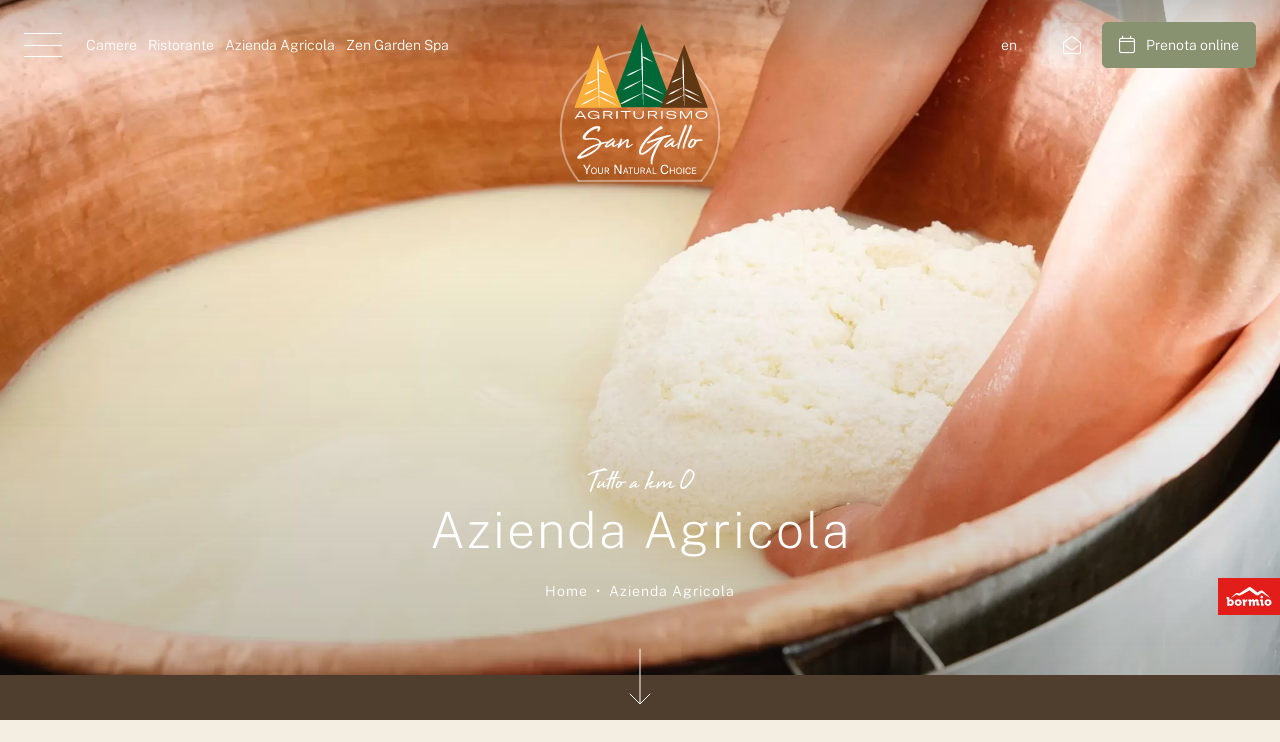

--- FILE ---
content_type: text/html;charset=utf-8
request_url: https://www.sangallobormio.it/azienda-agricola.html
body_size: 5377
content:
<!DOCTYPE html>
<html lang="it" xml:lang="it">
<head>
    <meta charset="utf-8"/>
    <meta http-equiv="Content-Type" content="text/html; charset=utf-8"/>
    <meta http-equiv="Content-Language" content="it"/>
    <title>Prodotti tipici valtellinesi - Azienda Agricola San Gallo</title>

    <meta name="description" content="L’Azienda Agricola dell’Agriturismo San Gallo è frutto di passione e dedizione, il luogo dove produciamo alcuni dei prodotti che portiamo in tavola."/>
    <link rel="shortcut icon" href="/favicon.png" type="image/x-icon"/>
    <meta name="robots" content="index,follow"/>

    <script type="text/javascript">
        var isMobCheck = false;
        var isTabCheck = false;
    </script>

    <meta name="theme-color" content="#625243">
    <meta name="viewport" content="width=device-width">

            <link rel="stylesheet" type="text/css" href="/assets/c08f60ea.4bc1240a.css?v=397dfb"/>
            <link rel="stylesheet" type="text/css" href="/icone/css/all.min.css?v=8c46a9"/>
            <link rel="stylesheet" type="text/css" href="/css/more.css?v=2cac36"/>
            <link rel="stylesheet" type="text/css" href="/css/ueppy.css?v=2c33b2"/>
                <link rel="stylesheet" type="text/css" href="/public/layouts/blog/modules/ultimeNotizie/ultimeNotizie.css?v=e2d862"/>
    
                        <meta property="og:title" content="Prodotti tipici valtellinesi - Azienda Agricola San Gallo"/>
                    <meta property="og:description" content="L’Azienda Agricola dell’Agriturismo San Gallo è frutto di passione e dedizione, il luogo dove produciamo alcuni dei prodotti che portiamo in tavola."/>
                    <meta property="og:url" content="https://www.sangallobormio.it/azienda-agricola.html"/>
                    <meta property="og:image" content="https://www.sangallobormio.it/media/imagecache/allegati/2092fd6c61/azienda-agricola-1.jpg.jpg"/>
            
    
            
    
<script type="text/javascript" data-ctu-initializer>
    
    window._ctu = {
        modules: [
            'iubendaConsent',
            'googleMeasurement',            'googleMaps',                    ],
        debug: false,
        lang: "it",
        iubenda: {
            cookiePolicyId: "69969070",
            siteId: "2818720",
            consentPublicApiKey: "zTIPYUmNWkFDbto4YQky6cuts46EcKnH",
            // cookiePolicyId: "17329978",
            // siteId: "2405405",
            // consentPublicApiKey: "pWpWdyooUn0qy0yUCeE67PZLSPbpAUzk",
        },
         attach: {
             privacyPolicy: {
                 selector: '.privacyIubendaUPY,.privacyFootIubendaUPY,[data-ctu-attach-privacy-policy],#privacyIubendaUPY,#privacyFootIubendaUPY',
             }
         },
                google: {
                        measurement: {
                googleMeasurementId: 'G-WKVPQHRJGR',
            },
                                    maps: {
                apiKey: "AIzaSyBow-tvzX5Gr6d9ZzPoUK6WTVc7r6Fpnok",
                onMapsApiLoaded: [
                    {
                        //altLink: '',
                      altLink: 'https://maps.app.goo.gl/PKWTfPJYZRX2k2r26',
                        // esempio altLink: 'https://goo.gl/maps/M1pzKLBpqoczDdRx9',
                        containerSelector: '#mappa',
                        mapInitCallable: function (mapElement) {
                            initMap(mapElement);
                        }
                    },
                ],
            },
                    },
                    }

</script>
<script type="text/javascript" src="https://ctusolution.com/v1/ctu.js" defer></script>


    </head>
<body>




    <nav class="p-0 px-3 px-sm-4 navbar">
        <div class="d-flex justify-content-between w-100 z-2">
            <div class="d-flex align-items-center">
                <div
                        class="hamburger hamburger--spring d-flex align-items-center"
                        tabindex="0"
                        aria-label="Menu"
                        role="button"
                        aria-controls="navigation"
                >
                    <div class="hamburger-box">
                        <div class="hamburger-inner"></div>
                    </div>
                </div>
                <ul class="list-inline mb-0 ms-4 small d-none d-md-block">
                    	 <li class="list-inline-item fadeToggle"><a href="/camere/">Camere</a></li>
	 <li class="list-inline-item fadeToggle"><a href="/ristorante.html">Ristorante</a></li>
	 <li class="list-inline-item fadeToggle"><a href="/azienda-agricola.html">Azienda Agricola</a></li>
	 <li class="list-inline-item fadeToggle"><a href="/zen-garden-spa.html">Zen Garden Spa</a></li>

                </ul>
            </div>
            <div class="d-flex align-items-center">
                <ul class="list-inline mb-0 me-3 small d-none d-sm-block">
                              <li class="list-inline-item fadeToggle"><a href="https://www.sangallobormio.it/en/">en</a></li>
    

                </ul>
                <a href="https://www.sangallobormio.it/richiesta.html" class="ms-3 me-2 btn-op fadeToggle"
                ><i class="fal fa-envelope-open text-white"></i>
                </a>
                <a href="https://sangallobormio.beddy.io/?lang=it" target="_blank" class="btn btn-secondary fadeToggle"
                ><i class="fal fa-calendar me-2"></i> Prenota online
                </a>
            </div>
        </div>

        <nav id="navigation" class="p-5 bg-secondary fullmenu z-1 addlogo">

            <div class="container py-5 py-md-mid">
                <div class="row d-sm-none">
                    <div class="col-12">
                        <small class="text-white fw-bold">Lingua</small>
                        <ul class="list-inline text-white">
                        <li class="list-inline-item"><a href="https://www.sangallobormio.it/en/">English</a></li>
            </ul>
                    </div>
                </div>
                <div class="row">
                                            <div class="col-lg-3 col-md-4 col-sm-6">
                <a href="https://www.sangallobormio.it/camere/"

                ><strong class="text-white fs-4 d-block mb-2">Camere</strong>
                </a>
                <ul class="list-unstyled fs-5">
                                                                        <li><i class="fa-light fa-arrow-right"></i> <a href="https://www.sangallobormio.it/camere/boscaiolo.html">Boscaiolo</a></li>
                                                    <li><i class="fa-light fa-arrow-right"></i> <a href="https://www.sangallobormio.it/camere/cacciatore.html">Suite Cacciatore</a></li>
                                                    <li><i class="fa-light fa-arrow-right"></i> <a href="https://www.sangallobormio.it/camere/suite-pastore.html">Suite Pastore</a></li>
                                                    <li><i class="fa-light fa-arrow-right"></i> <a href="https://www.sangallobormio.it/camere/alpinista.html">Alpinista</a></li>
                                                    <li><i class="fa-light fa-arrow-right"></i> <a href="https://www.sangallobormio.it/camere/zen.html">Zen</a></li>
                                                    <li><i class="fa-light fa-arrow-right"></i> <a href="https://www.sangallobormio.it/camere/contadino.html">Contadino</a></li>
                                                    <li><i class="fa-light fa-arrow-right"></i> <a href="https://www.sangallobormio.it/camere/lavandaia.html">Lavandaia</a></li>
                                                    <li><i class="fa-light fa-arrow-right"></i> <a href="https://www.sangallobormio.it/camere/erborista.html">Erborista</a></li>
                                                    <li><i class="fa-light fa-arrow-right"></i> <a href="https://www.sangallobormio.it/camere/sciatore.html">Sciatore</a></li>
                                                            </ul>
            </div>
            <div class="col-lg-3 col-md-4 col-sm-6 mt-4 mt-sm-0">
            <ul class="list-unstyled fs-5">
                                



                                <li><a href="https://www.sangallobormio.it/agriturismo.html">Agriturismo</a></li>
                        



                                <li><a href="https://www.sangallobormio.it/ristorante.html">Ristorante</a></li>
                        



                                <li><a href="https://www.sangallobormio.it/colazione.html">Colazione</a></li>
                        



                                <li><a href="https://www.sangallobormio.it/zen-garden-spa.html">Zen Garden Spa</a></li>
                        



                                <li><a href="https://www.sangallobormio.it/filosofia.html">Filosofia</a></li>
                        



                                        </ul>
            </div>
            <div class="col-lg-3 col-md-4 col-sm-6 mt-4 mt-md-0">
            <ul class="list-unstyled fs-5">
            <li><a href="https://www.sangallobormio.it/azienda-agricola.html">Azienda Agricola</a></li>
                



                                                <li><a href="https://www.sangallobormio.it/news/">Proposte</a></li>
        



                                                <li><a href="https://www.sangallobormio.it/domande-frequenti.html">Domande frequenti</a></li>
        



                                                <li><a href="https://www.sangallobormio.it/bormio.html">Bormio</a></li>
        



                                                <li><a href="https://www.sangallobormio.it/richiesta.html">Invia Richiesta</a></li>
        



        </ul>
    </div>

                    <div class="col-lg-3 col-sm-6 justify-contend-end">
                        <div
                                class="bg-white px-4 py-4 py-md-5 mt-4 mt-lg-0 text-center box"
                        >
                            <h3 class="text-primary mb-4">Prenota</br> ora online</h3>
                                <a href="https://sangallobormio.beddy.io/?lang=it" target="_blank" class="btn btn-secondary"
                                ><i class="fal fa-calendar me-2"></i> Prenota online
                                </a
                                ><br/>
                                <a href="https://www.sangallobormio.it/richiesta.html" class="btn btn-olive-underline mt-3"
                                >Invia richiesta</a
                                >
                        </div>
                    </div>
                </div>
                <div class="row align-items-center text-center text-md-start">
                    <div class="col-12 py-4">
                        <hr class="bg-secondary border-olive hrcolor">
                    </div>
                    <div class="col-md-6">
                        <a
                                href="mailto:info@sangallobormio.it"
                                class="btn btn-white-underline fw-bold fs-5"
                        >info@sangallobormio.it
                        </a>
                        <a href="tel:+39 3272608285" class="d-block mt-3 small"
                        >+39 3272608285
                        </a>
                    </div>
                    <div class="col-md-6 text-md-end">
                        <ul class="list-inline my-4 social">
                            <li class="list-inline-item">
                                <a href="https://www.facebook.com/Agriturismosangallobormio" target="_blank"><i class="fab fa-facebook-f"></i></a>
                            </li>
                            <li class="list-inline-item">
                                <a href="https://www.instagram.com/sangalloagriturismo/" target="_blank"><i class="fab fa-instagram"></i></a>
                            </li>
                        </ul>
                    </div>
                </div>
            </div>
        </nav>
    </nav>
      <header class="header-foto-full">
    <div class="d-flex flex-column overlay">
        <div class="text-center pt-max pt-md-3">
            <a href="https://www.sangallobormio.it/"
            ><img
                        src="/assets/agriturismo-san-gallo-white.svg"
                        class="img-fluid logo fadeIn"
                        alt="Agriturismo San Gallo Bormio"
                        title="Agriturismo San Gallo Bormio"
                />
            </a>
        </div>
        <div class="mt-auto">
            <div class="container text-center">
                <small class="text-white mb-0 pret fadeInDelay"
                >Tutto a km 0</small
                >
                <h1 class="text-white mb-2 fadeInDelay">Azienda Agricola</h1>
                <nav aria-label="breadcrumb" class="fadeInDelay">
                    <ol class="breadcrumb justify-content-center small mt-4 mb-3">
                                        <li class="breadcrumb-item">
                <a href="https://www.sangallobormio.it/">Home</a>
          </li>
                    <li class="breadcrumb-item active" aria-current="page">
                Azienda Agricola
          </li>
      




                    </ol>
                </nav>
                <a href="#agriturismo"
                ><img
                            src="/assets/arrow-down.svg"
                            class="arrow-down fadeInUp"
                            alt="#"
                    />
                </a>
            </div>
        </div>
    </div>

            <img src="/media/imagecache/menu/26fa798ad2/header-azienda-agricola.jpg.jpg" class="full" alt="Azienda agricola" title="Azienda agricola"/>
    
    <img
            src="/assets/bormio.svg"
            class="d-none d-md-block logo-bormio"
            alt="Bormio"
            title="Bormio"
    />
    </header>
          
                    <main id="agriturismo">
                <section class="bg-primary pb-5 pt-5 pt-md-max slogan-pagina">
                    <div class="container text-center pb-md-2">
                        <h2 class="h1 mb-0">
                            Sapori genuini che nascono dalla semplicità.
                        </h2>
                        <p class="mt-4">
                            <p>Sapori genuini che nascono dalla semplicità. La dedizione e la passione per gli animali e la vita agricola ci hanno portato alla realizzazione di un sogno. </p>
                        </p>
                    </div>
                </section>
                                <section class="mt-5 pt-md-3 container">

                        <div class="lightgallery">
                            <div class="griglia-4-gallery">
                                <div class="d-grid wrap">

                                                                                                                <a href="/media/imagecache/allegati/11fd7a3fed/azienda-agricola-1.jpg.jpg">
                                            <img
                                                     src="/media/imagecache/allegati/ab3a0640e2/azienda-agricola-1.jpg.jpg" alt="Azienda Agricola" title="Azienda Agricola" 
                                                    srcset="/media/imagecache/allegati/11312104c3/azienda-agricola-1.jpg.jpg 2x"
                                                    class="img-fluid"

                                            />
                                        </a>
                                                                                                                                                                                                                    <a href="/media/imagecache/allegati/a2348df390/azienda-agricola.jpg.jpg">
                                            <img
                                                     src="/media/imagecache/allegati/c01e6627a5/azienda-agricola.jpg.jpg" alt="Azienda Agricola" title="Azienda Agricola" 
                                                    srcset="/media/imagecache/allegati/218ab6b8c6/azienda-agricola.jpg.jpg 2x"
                                                    class="img-fluid"

                                            />
                                        </a>
                                                                                                                                                                                                                    <a href="/media/imagecache/allegati/0ff4a4bee4/azienda-agricola-2.jpg.jpg">
                                            <img
                                                     src="/media/imagecache/allegati/dfd2edbdf0/azienda-agricola-2.jpg.jpg" alt="Azienda Agricola" title="Azienda Agricola" 
                                                    srcset="/media/imagecache/allegati/f5ee88cf6e/azienda-agricola-2.jpg.jpg 2x"
                                                    class="img-fluid"

                                            />
                                        </a>
                                                                                                                                                                                                                    <a href="/media/imagecache/allegati/be1235307f/azienda-agricola-2.jpg.jpg">
                                            <img
                                                     src="/media/imagecache/allegati/c836d3fc99/azienda-agricola-2.jpg.jpg" alt="Azienda Agricola" title="Azienda Agricola" 
                                                    srcset="/media/imagecache/allegati/797834657a/azienda-agricola-2.jpg.jpg 2x"
                                                    class="img-fluid"

                                            />
                                        </a>
                                                                                                                                                                                                                                                </div>
                                <a href="/media/imagecache/allegati/e43aed2796/azienda-agricola-4.jpg.jpg" title="Azienda Agricola"></a>
                                                                                                                                                                                                                                            
                                    <a href="/media/imagecache/allegati/d6f6844ce3/azienda-agricola-5.jpg.jpg"
                                       title="Azienda Agricola"
                                    ></a>
                                                                                                                                                                                                            
                                    <a href="/media/imagecache/allegati/1277697726/azienda-agricola-3.jpg.jpg"
                                       title="Azienda Agricola"
                                    ></a>
                                                                                                                                                                                                            
                                    <a href="/media/imagecache/allegati/74a2e02d00/azienda-agricola-4.jpg.jpg"
                                       title="Azienda Agricola"
                                    ></a>
                                                                
                            </div>
                            <div class="text-center">
                                <button
                                        type="button"
                                        class="bg-none border-0 btn btn-olive-underline my-4 apri-gallery"
                                >
                                    photogallery
                                </button>
                            </div>
                        </div>

                    <div class="row">
                        <div class="col-md-10 mx-auto">
                            
                            <div class="py-4 py-md-5 editor">
                                
<p>La storia della nostra Azienda Agricola affonda le sue radici nell’amore per la terra e per la tradizione tramandata da <strong>nonno Sergio</strong>, grande appassionato di<strong> animali</strong> e della <strong>vita agricola</strong>. Un uomo brillante, dedito alla famiglia e alla sua terra.</p>
<p><strong>Tradizione</strong>, <strong>conoscenza</strong> e<strong> innovazione</strong>: queste le tre parole chiave da cui nasce l’Azienda Agricola interna all’Agriturismo, che ci regala gran parte dei prodotti che portiamo in tavola: latte, burro, formaggio, carne, ortaggi. Essi sono alla base dei piatti tipici valtellinesi che prepariamo ogni giorno al ristorante.</p>
<p>Ciò che amiamo della nostra Azienda Agricola è il fatto che ci permette più di ogni altra cosa di mantenerci coerenti con la nostra idea di Agriturismo come<strong> luogo ricco di tradizione e autenticità</strong>, dove vengono prodotte materie prime di qualità, dietro alle quali ci sono tanto impegno e amore per il nostro lavoro. Coltiviamo i terreni e alleviamo i nostri animali utilizzando delle tecniche che prevedano il più possibile il <strong>rispetto dell’ambiente</strong>: abbiamo molto a cuore lo splendido territorio in cui viviamo e la natura che ci circonda e facciamo tutto ciò che ci è possibile per cercare di preservarlo e prenderci cura di esso. Questo è il nostro sogno e facciamo di tutto per renderlo realtà in un modo che ogni giorno renda soddisfatti e appagati sia noi che i nostri ospiti.</p>
                            </div>
                        </div>
                    </div>
                </section>
                                </main>
                                                
                    
    

<section class="fascione-recensioni">
  <div class="bg-light py-3 py-md-5"></div>
  <div
          class="d-flex align-items-center justify-content-center wrap"
          style="background-image: url('/assets/recensioni.jpg')"
  >
    <div
            class="bg-olive px-4 px-sm-5 py-5 text-center d-flex align-items-center box fadeInUp"
    >
      
<div>
    <small class="text-white pret">Dicono di noi</small>
    <hr class="bg-secondary border-secondary mx-auto" />
    <h2 class="text-white my-4">Sentirsi come a casa.</h2>
    <p>
        L'agriturismo &egrave; una vera chicca; curato nei dettagli, in una posizione invidiabile circondato dai campi, sempre al sole e due passi da Bormio. Le camere sono curate, tutte rinnovate e con tanti dettagli unici. La cucina &egrave; ottima, con sempre tante proposte e ottimi vini. Nell'agriturismo, per la gioia di grandi e piccoli, potete trovare un bellissimo giardino e tanti animali. Ma quello che fa la differenza, &egrave; il valore umano della bella famiglia che lo gestisce, piena di attenzioni, sempre disponibile e attenta. Sono queste cose che rendono un posto cos&igrave;, davvero speciale.
    </p>
    <h3 class="h6 fw-bold mt-4 mb-0"> Elisa</h3>
    <small> booking.com</small>
</div>


    </div>
  </div>
    <div class="bg-white py-2 py-md-4"></div>
</section>

<section class="bg-white pt-5 pb-4 pb-md-5 location">
  <div class="container text-center">
    <small class="pret text-secondary mb-0">A due passi da Bormio</small>
    <h2 class="h1">Immersi nella natura di San Gallo</h2>
    <div id="mappa" class="mt-5 mb-3"></div>
  </div>
</section>

<footer>
  <div class="p-4 p-md-5">
    <div class="bg-primary p-5 mx-auto text-center box">
      <small class="pret mt-4 mb-0 text-white">Agriturismo San Gallo</small>
      <h2 class="h1 text-white mb-4 pb-2">
        Prenota online il tuo soggiorno
      </h2>
      <a href="https://sangallobormio.beddy.io/?lang=it" target="_blank" class="btn btn-secondary"
      ><i class="fal fa-calendar me-2"></i> Prenota online </a
      ><br />
      <a href="https://www.sangallobormio.it/richiesta.html" class="btn btn-olive-underline btn-custom-underline my-4 text-white">Invia richiesta</a>
    </div>
  </div>
  <div class="container text-center">
    <img
            src="/assets/agriturismo-san-gallo.svg"
            class="mt-2 mb-4"
            alt="Agriturismo San Gallo"
            title="Agriturismo San Gallo"
    />
    <h3 class="h4 text-primary">Agriturismo San Gallo</h3>
    <address class="mb-4 small">
     Via Per Premadio 30 - 23032 | Bormio
    </address>
    <a
            href="mailto:info@sangallobormio.it"
            class="fw-bold fs-5 mb-2 d-inline-block underline"
    >info@sangallobormio.it</a
    ><br />
    <a href="tel:+39 3272608285" class="text-primary small"
    >+39 3272608285</a
    >
    <ul class="list-inline my-4 social">
      <li class="list-inline-item">
        <a href="https://www.facebook.com/Agriturismosangallobormio" target="_blank"><i class="fab fa-facebook-f"></i></a>
      </li>
      <li class="list-inline-item">
        <a href="https://www.instagram.com/sangalloagriturismo/" target="_blank"><i class="fab fa-instagram"></i></a>
      </li>
    </ul>
  </div>
  <div class="container pt-5 pb-4 small">
    <div class="row pb-2">
      <div class="col-lg-8 text-center text-lg-start">
        &copy; Agriturismo San Gallo &nbsp;|&nbsp; P. IVA 00989380142
        &nbsp;|&nbsp;<span data-ctu-attach-privacy-policy></span>
        &nbsp;|&nbsp; <span data-ctu-attach-edit-preferences></span>
      </div>
      <div class="col-lg-4 text-center text-lg-end mt-3 mt-lg-0">
        Siti web per hotel
        <a href="https://www.ueppy.com/contatti.html" target="_blank"
        ><img src="/assets/credits-ueppy.svg" class="ms-2" alt="Ueppy" title="Ueppy" />
        </a>
      </div>
    </div>
  </div>
</footer>




    <script type="text/javascript" src="/js/jquery-3.6.0.min.js?v=8c46a9"></script>
  <script type="text/javascript" src="/node_modules/@bower_components/jquery-form/jquery.form.js?v=d5dcdc"></script>
  <script type="text/javascript" src="/node_modules/@bower_components/js-cookie/src/js.cookie.js?v=85a3e8"></script>
  <script type="text/javascript" src="/node_modules/@bower_components/handlebars/handlebars.min.js?v=da89ed"></script>
  <script type="text/javascript" src="/node_modules/arrive/minified/arrive.min.js?v=a26786"></script>
  <script type="text/javascript" src="/node_modules/@bower_components/lightbox2/dist/js/lightbox.min.js?v=85a3e8"></script>
  <script type="text/javascript" src="/lib/php.js?v=51012d"></script>
  <script type="text/javascript" src="/lib/ueppy/Utils.Class.js?v=7be354"></script>
  <script type="text/javascript" src="/js/bootstrap.bundle.min.js?v=8c46a9"></script>
  <script type="text/javascript" src="/js/lightgallery.min.js?v=8c46a9"></script>
  <script type="text/javascript" src="/js/swiper.bundle.min.js?v=8c46a9"></script>
  <script type="text/javascript" src="/js/gmap.js?v=6c906e"></script>
  <script type="text/javascript" src="/js/ctu.js?v=3bf5e0"></script>
  <script type="text/javascript" src="/js/scrollreveal.min.js?v=8c46a9"></script>
  <script type="text/javascript" src="/js/base.js?v=6679e1"></script>
  <script type="text/javascript" src="/js/main.js?v=c5faa6"></script>
      <script type="text/javascript" src="/media/languages/it/locale-public-js.json?v=b86b5f"></script>
  

</body>
</html>


--- FILE ---
content_type: text/css
request_url: https://www.sangallobormio.it/css/more.css?v=2cac36
body_size: 387
content:
.bootstrap-datetimepicker-widget table td.today:before {
    border-bottom-color: #889170 !important;
}

.bootstrap-datetimepicker-widget table tr td.active:active,
.bootstrap-datetimepicker-widget table tr td.active.highlighted:active,
.bootstrap-datetimepicker-widget table tr td.active.active,
.bootstrap-datetimepicker-widget table tr td.active.highlighted.active,
.bootstrap-datetimepicker-widget table td span.active {
    background-color: #889170 !important;
    border-radius: 0;
}

html, body {
    overflow-x: initial !important;
}

.testoHome {
    font-size: 4.500rem !important;
}

.bg-primary {
    background-color: #4F3E2E !important;
}

html, body {
    background-color: #F4EEE2 !important;
}

header.header-foto-full .overlay {
    background: linear-gradient(to bottom, rgb(0, 0, 0) 0%, rgba(0, 0, 0, 0) 10%, rgba(0, 0, 0, 0) 39%, rgba(0, 0, 0, 0) 4%, rgb(30, 30, 30) 100%) !important;
}

.logoHeader {
    width: 165%;
    z-index: -1;
    top: 120px;
    position: relative;
    right: 120px;
}

@media (max-width: 1024px) {
    .logoHeader {
        display: none !important;
    }
}

.bg-light {
    background-color: #F4EEE2 !important;

}

header.header-foto-full .overlay {
    background: linear-gradient(to bottom, rgb(0 0 0 / 21%) 0%, rgba(0, 0, 0, 0) 10%, rgba(0, 0, 0, 0) 39%, rgba(0, 0, 0, 0) 4%, rgb(30 30 30 / 25%) 100%) !important;
}

.fa-light, .fal {
    color: white;
}


nav.navbar.scroll {
    background-color: #4F3E2Ee6;
    height: 70px;
}

.addlogo {
    background-image: url("/assets/san-gallo.svg");
    background-repeat: no-repeat;
    background-position: 56% 82%;
}

@media (max-width: 1440px) {
    .addlogo {
        background-position: 59% 82%;
    }
}


@media (max-width: 1024px) {
    .addlogo {
        background-image: none;

    }
}

@media (min-width: 2560px) {
    .addlogo {
        background-position: 54% 82%;
    }
}



.btn-custom-underline:after {

    background-color: #6d6863!important;

}

@media (min-width: 1024px) {
   .hrcolor {
       display:none;
   }
}

.notShow{
    display:none!important;
}




--- FILE ---
content_type: application/javascript
request_url: https://www.sangallobormio.it/js/base.js?v=6679e1
body_size: 481
content:
// lightGallery
const gallery = document.getElementsByClassName("lightgallery");
for (let item of gallery) {
  lightGallery(item, {
    selector: "a",
    download: false,
    mobileSettings: {
      controls: true,
      showCloseIcon: true,
    },
  });
}
// Swiper
const slide1 = new Swiper(".swiper-recensioni", {
  autoplay: {
    delay: 3000,
  },
  speed: 1000,
  slidesPerView: "auto",
  centeredSlides: true,
  loop: true,
  effect: "fade",
  fadeEffect: {
    crossFade: true,
  },
  navigation: {
    nextEl: ".swiper-next-recensioni",
    prevEl: ".swiper-prev-recensioni",
  },
  pagination: {
    el: ".swiper-pagination-recensioni",
    clickable: true,
  },
});

const slide2 = new Swiper(".swiper-news", {
  autoplay: {
    delay: 3000,
  },
  speed: 1500,
  slidesPerView: "auto",
  centeredSlides: true,
  loop: true,
  navigation: {
    nextEl: ".swiper-next-news",
    prevEl: ".swiper-prev-news",
  },
});

const slide3 = new Swiper(".swiper-hero", {
  autoplay: {
    delay: 2000,
  },
  speed: 2000,
  slidesPerView: 1,
  loop: true,
  effect: "fade",
  fadeEffect: {
    crossFade: true,
  },
});

const slide4 = new Swiper(".swiper-hero-noslide", {
  slidesPerView: 1,
});

const slide5 = new Swiper(".swiper-slidegallery", {
  speed: 1000,
  slidesPerView: "auto",
  loop: true,
  effect: "fade",
  fadeEffect: {
    crossFade: true,
  },
  navigation: {
    nextEl: ".swiper-next-slidegallery",
    prevEl: ".swiper-prev-slidegallery",
  },
});

const slide6 = new Swiper(".swiper-suggeriti", {
  speed: 1000,
  slidesPerView: 1,
  loop: true,
  effect: "fade",
  fadeEffect: {
    crossFade: true,
  },
  navigation: {
    nextEl: ".swiper-next-suggeriti",
    prevEl: ".swiper-prev-suggeriti",
  },
});


$(".apri-gallery").on("click", () => {
  $(".lightgallery a:first-child > img").trigger("click");
});

// Hamburger
const hamburger = $(".hamburger");
const fullmenu = $(".fullmenu");
$(".hamburger").on("click", function (e) {
  hamburger.toggleClass("is-active");
  fullmenu.fadeToggle();
  hamburger.toggleClass("aperto");
  $(".fadeToggle").fadeToggle();
});

// ScrollReveal
ScrollReveal().reveal(".fadeIn", { delay: 100, duration: 1400 });
ScrollReveal().reveal(".fadeInDelay", { delay: 500, duration: 1400 });
ScrollReveal({ distance: "30px" });
ScrollReveal().reveal(".fadeInUp", {
  origin: "bottom",
  delay: 100,
  duration: 1900,
});
ScrollReveal().reveal(".fadeInRight", {
  origin: "right",
  delay: 500,
  duration: 1400,
});

// Navbar scroll
const navbar = $("nav.navbar");
$(window).on("load resize scroll", function () {
  let scroll = $(window).scrollTop();
  if (screen && screen.width > 200) {
    if (scroll >= 20) {
      navbar.addClass("scroll");
    } else {
      navbar.removeClass("scroll");
    }
  }
});


--- FILE ---
content_type: image/svg+xml
request_url: https://www.sangallobormio.it/assets/pin.svg
body_size: -14
content:
<svg width="38" height="44" viewBox="0 0 38 44" xmlns="http://www.w3.org/2000/svg">
    <path d="M19.325.003c-4.433-.088-8.714 1.711-11.879 4.993C4.282 8.277 2.5 12.766 2.5 17.45c0 14.261 13.612 24.654 16.12 26.423.239.17.551.17.79 0 2.34-1.65 14.289-10.788 15.93-23.516C36.693 9.901 29.31.2 19.325.003" fill="#AEBB8B" fill-rule="evenodd"/>
</svg>


--- FILE ---
content_type: application/javascript; charset=utf-8
request_url: https://cs.iubenda.com/cookie-solution/confs/js/69969070.js
body_size: -209
content:
_iub.csRC = { consApiKey: 'W1L5WpJQeMgCzISw6FTUSDnf70ziVfyU', consentDatabasePublicKey: 'zTIPYUmNWkFDbto4YQky6cuts46EcKnH', showBranding: false, publicId: 'aa1859f6-6db6-11ee-8bfc-5ad8d8c564c0', floatingGroup: false };
_iub.csEnabled = true;
_iub.csPurposes = [1,7,3];
_iub.cpUpd = 1664959568;
_iub.csT = 2.0;
_iub.googleConsentModeV2 = true;
_iub.totalNumberOfProviders = 2;


--- FILE ---
content_type: image/svg+xml
request_url: https://www.sangallobormio.it/assets/pin.svg
body_size: -14
content:
<svg width="38" height="44" viewBox="0 0 38 44" xmlns="http://www.w3.org/2000/svg">
    <path d="M19.325.003c-4.433-.088-8.714 1.711-11.879 4.993C4.282 8.277 2.5 12.766 2.5 17.45c0 14.261 13.612 24.654 16.12 26.423.239.17.551.17.79 0 2.34-1.65 14.289-10.788 15.93-23.516C36.693 9.901 29.31.2 19.325.003" fill="#AEBB8B" fill-rule="evenodd"/>
</svg>


--- FILE ---
content_type: image/svg+xml
request_url: https://www.sangallobormio.it/assets/san-gallo.svg
body_size: 29636
content:
<?xml version="1.0" encoding="UTF-8"?>
<svg width="316px" height="333px" viewBox="0 0 316 333" version="1.1" xmlns="http://www.w3.org/2000/svg" xmlns:xlink="http://www.w3.org/1999/xlink">
    <title>Group 155</title>
    <defs>
        <polygon id="path-1" points="0 0 148.140321 0 148.140321 197.724489 0 197.724489"></polygon>
    </defs>
    <g id="Symbols" stroke="none" stroke-width="1" fill="none" fill-rule="evenodd" opacity="0.324823289">
        <g id="menu-open" transform="translate(-614.000000, -309.000000)">
            <g id="Group-155" transform="translate(614.278852, 309.475600)">
                <line x1="294.940339" y1="159.371556" x2="273.026388" y2="148.173326" id="Fill-3" fill="#8BC53F"></line>
                <path d="M294.864947,159.520832 C292.916482,158.82555 291.009901,158.04985 289.08154,157.317709 C287.164907,156.558763 285.263353,155.774686 283.373526,154.965478 C281.482023,154.157946 279.456491,153.618474 277.740903,152.464138 C276.018614,151.329907 274.354963,150.078399 272.94932,148.320927 C272.885656,148.242184 272.899059,148.126583 272.979477,148.062918 C273.01466,148.034437 273.05822,148.021034 273.10178,148.022709 C275.350138,148.133284 277.337137,148.748148 279.265497,149.480289 C281.205586,150.192325 282.830703,151.519224 284.593201,152.578064 C286.355699,153.635227 288.10647,154.717522 289.843838,155.824947 C291.566127,156.960854 293.311871,158.051525 295.017406,159.222615 C295.094474,159.276227 295.112903,159.3801 295.059291,159.457168 C295.015731,159.520832 294.935313,159.545963 294.864947,159.520832" id="Fill-5" fill="#FFFFFF"></path>
                <g id="Group-9" transform="translate(84.965147, 0.000000)">
                    <mask id="mask-2" fill="white">
                        <use xlink:href="#path-1"></use>
                    </mask>
                    <g id="Clip-8"></g>
                    <polyline id="Fill-7" fill="#6A754B" opacity="0.611793155" mask="url(#mask-2)" points="74.0701605 -0.000335075707 0 197.724489 148.140321 197.724489"></polyline>
                </g>
                <line x1="162.773077" y1="196.965543" x2="158.524317" y2="41.9394158" id="Fill-10" fill="#9DA880"></line>
                <path d="M162.605539,196.970569 L160.873198,158.232466 L159.308394,119.489338 C158.772273,106.57552 158.045159,93.6667281 157.911129,80.7411827 C157.854166,74.2792477 157.797203,67.8173127 157.889349,61.3503515 L158.025054,51.6499098 C158.13898,48.4147539 158.189241,45.1812733 158.356779,41.944442 C158.36013,41.8522961 158.440548,41.7802549 158.532694,41.7850331 C158.616463,41.7903071 158.683478,41.8556469 158.691855,41.9360651 C159.038658,45.157818 159.263159,48.3845971 159.553,51.6080254 L160.223151,61.2866872 C160.663776,67.7385699 160.961993,74.1938034 161.261886,80.6507123 C161.83319,93.5628547 161.814761,106.493426 161.989,119.415621 L162.548576,158.187231 L162.940642,196.962192 C162.94229,197.054338 162.865223,197.129758 162.774752,197.129758 C162.682607,197.131405 162.607215,197.059364 162.605539,196.970569" id="Fill-12" fill="#9DA880"></path>
                <line x1="162.30062" y1="162.514734" x2="105.656072" y2="190.972714" id="Fill-14" fill="#9DA880"></line>
                <path d="M162.376012,162.665518 L148.515606,170.378961 L134.579807,177.943295 C129.92393,180.444635 125.400408,183.205659 120.568616,185.356845 C115.746877,187.528135 110.864824,189.577123 105.729789,191.123498 C105.640994,191.150304 105.547172,191.100042 105.518691,191.007896 C105.498586,190.939206 105.523717,190.867165 105.58068,190.82528 C109.886403,187.628658 114.445108,184.934649 119.064126,182.362943 C123.674768,179.771133 128.590329,177.78916 133.376885,175.547503 L147.763361,168.881172 L162.225228,162.365625 C162.308997,162.327091 162.40952,162.365625 162.446378,162.451069 C162.483237,162.529812 162.449729,162.623633 162.376012,162.665518" id="Fill-16" fill="#9DA880"></path>
                <line x1="160.17624" y1="132.744933" x2="115.333058" y2="155.399401" id="Fill-18" fill="#9DA880"></line>
                <path d="M160.251632,132.895717 C156.636166,135.023447 152.978814,137.067409 149.343243,139.158282 L138.359461,145.270062 C134.687031,147.287218 131.146956,149.564058 127.298612,151.232735 C123.46032,152.919841 119.561714,154.487995 115.40845,155.550185 C115.316305,155.57364 115.224159,155.516678 115.199028,155.424532 C115.182274,155.360867 115.207405,155.292177 115.257666,155.251968 C118.576591,152.53953 122.153524,150.329706 125.787421,148.242184 C129.414615,146.134558 133.346728,144.633419 137.149838,142.877622 L148.587647,137.662169 C152.425939,135.975062 156.242452,134.246072 160.100848,132.597499 C160.186293,132.560641 160.28514,132.597499 160.321998,132.686294 C160.355506,132.761686 160.323674,132.853832 160.251632,132.895717" id="Fill-20" fill="#9DA880"></path>
                <line x1="160.17624" y1="105.223489" x2="123.121893" y2="122.823341" id="Fill-22" fill="#9DA880"></line>
                <path d="M160.248282,105.374273 C157.27616,107.083159 154.263829,108.709952 151.271603,110.380304 L142.224559,115.233876 C139.198826,116.832187 136.29707,118.691857 133.103799,119.936664 C129.918904,121.199899 126.677047,122.342507 123.192259,122.974125 C123.098438,122.990879 123.007968,122.92889 122.991214,122.833393 C122.979486,122.771404 123.004617,122.71109 123.049852,122.670881 C125.74051,120.370587 128.675773,118.579607 131.666324,116.909255 C134.648498,115.220473 137.923863,114.148231 141.073574,112.811279 L150.552866,108.865762 C153.737761,107.604202 156.900875,106.297407 160.104199,105.07103 C160.191319,105.039198 160.288491,105.082757 160.320323,105.168202 C160.352155,105.246945 160.318648,105.334064 160.248282,105.374273" id="Fill-24" fill="#9DA880"></path>
                <line x1="218.945169" y1="191.535641" x2="162.30062" y2="163.077661" id="Fill-26" fill="#9DA880"></line>
                <path d="M218.869777,191.684749 L204.407909,185.169202 L190.021434,178.502871 C185.234877,176.26289 180.319316,174.279242 175.708675,171.687431 C171.089656,169.115725 166.530951,166.421716 162.225228,163.225094 C162.149836,163.169807 162.133082,163.065933 162.190045,162.990541 C162.233605,162.928552 162.308997,162.906772 162.376012,162.925201 C167.509372,164.474927 172.391425,166.523915 177.213165,168.69353 C182.044956,170.846391 186.568478,173.60574 191.224355,176.110431 L205.160154,183.673089 L219.020561,191.384857 C219.100979,191.430092 219.12946,191.53229 219.084225,191.616059 C219.042341,191.691451 218.948519,191.719932 218.869777,191.684749" id="Fill-28" fill="#9DA880"></path>
                <polyline id="Fill-30" fill="#9DA880" points="184.722211 89.6825104 171.451538 82.9005781 160.17624 77.1389513"></polyline>
                <path d="M184.645144,89.8332945 C182.478879,89.0257621 180.352824,88.1378114 178.203313,87.2934206 L171.83855,84.6044381 C169.727573,83.688006 167.482566,83.0295823 165.549179,81.7680222 C163.60574,80.5198652 161.72429,79.1561071 160.099173,77.2863847 C160.033833,77.2109926 160.04221,77.0970669 160.117602,77.0317271 C160.156136,76.9982195 160.206397,76.9848165 160.251632,76.9898426 C162.719465,77.2109926 164.925939,77.9381069 167.075449,78.7824977 C169.231661,79.6084593 171.079604,81.040908 173.058226,82.2170237 L178.965611,85.8006584 C180.90905,87.0454646 182.874269,88.2500618 184.797603,89.5350771 C184.876346,89.5853385 184.896451,89.689212 184.844514,89.7679547 C184.799279,89.8332945 184.717185,89.8601006 184.645144,89.8332945" id="Fill-32" fill="#9DA880"></path>
                <line x1="210.920105" y1="166.071562" x2="161.591935" y2="142.29459" id="Fill-34" fill="#9DA880"></line>
                <path d="M210.846389,166.224022 L198.224087,160.882915 L185.673826,155.391024 C181.500458,153.541406 177.201437,151.951472 173.195607,149.748349 C169.183075,147.563656 165.229182,145.26001 161.518219,142.445374 C161.444502,142.388411 161.429423,142.281187 161.486386,142.20747 C161.528271,142.150508 161.600312,142.127052 161.665652,142.143806 C166.177446,143.293116 170.44296,144.951741 174.653186,146.730993 C178.868439,148.49014 182.7905,150.864151 186.838214,152.976804 L198.951201,159.373399 L210.993822,165.922454 C211.07424,165.966013 211.104397,166.068212 211.059162,166.150305 C211.020628,166.225697 210.926807,166.257529 210.846389,166.224022" id="Fill-36" fill="#9DA880"></path>
                <polyline id="Fill-38" fill="#6A754B" points="259.345247 48.6508147 203.447917 197.863378 315.240901 197.863378"></polyline>
                <line x1="259.331844" y1="194.457501" x2="256.125169" y2="77.4674931" id="Fill-40" fill="#9DA880"></line>
                <path d="M259.164306,194.462527 L257.691648,165.233873 L256.388204,136.000193 C255.939202,126.256191 255.299208,116.517216 255.252297,106.761487 C255.238894,101.88446 255.227166,97.0057576 255.359521,92.1237045 L255.562242,84.8006249 C255.696272,82.357923 255.768314,79.9168965 255.957631,77.4725192 C255.964333,77.3803734 256.046426,77.3116829 256.138572,77.3179329 C256.21899,77.3250859 256.282655,77.3870749 256.292707,77.4641423 C256.616055,79.8934412 256.822127,82.3277662 257.090187,84.7604158 L257.693323,92.0600401 C258.092064,96.9270148 258.346721,101.799016 258.601379,106.669341 C259.087238,116.413343 258.98169,126.172423 259.067134,135.926476 L259.367027,165.186962 L259.499382,194.452475 C259.499382,194.546296 259.423989,194.621688 259.331844,194.621688 C259.241373,194.621688 259.167657,194.551322 259.164306,194.462527" id="Fill-42" fill="#9DA880"></path>
                <line x1="257.559293" y1="168.458977" x2="214.81201" y2="189.93733" id="Fill-44" fill="#9DA880"></line>
                <path d="M257.634685,168.609761 C254.191782,170.638644 250.70867,172.587109 247.249014,174.579135 L236.78795,180.396049 C233.291435,182.316033 229.923924,184.494025 226.251494,186.063854 C222.587442,187.652113 218.86475,189.123096 214.887402,190.086438 C214.795256,190.109894 214.70311,190.051255 214.679655,189.95911 C214.664576,189.89377 214.688032,189.82843 214.738293,189.786546 C217.884654,187.17128 221.285672,185.061978 224.747005,183.069953 C228.19996,181.061174 231.956158,179.660558 235.583353,178.000258 L246.496769,173.081346 C250.159146,171.493087 253.801419,169.861269 257.483901,168.309868 C257.569345,168.274685 257.668193,168.314894 257.703376,168.400339 C257.736883,168.479081 257.705051,168.567876 257.634685,168.609761" id="Fill-46" fill="#9DA880"></path>
                <line x1="255.955956" y1="150.242418" x2="222.114985" y2="167.339656" id="Fill-48" fill="#9DA880"></line>
                <path d="M256.031348,150.39337 C253.332313,152.057021 250.591394,153.638578 247.87393,155.265371 L239.639444,159.988263 C236.885122,161.543014 234.261479,163.355774 231.331242,164.562046 C228.409382,165.785073 225.427208,166.889147 222.190377,167.488933 C222.09488,167.507362 222.00441,167.443697 221.987656,167.349876 C221.975928,167.287887 221.999384,167.229249 222.039593,167.190715 C224.443761,164.940682 227.100911,163.196613 229.818375,161.56982 C232.529138,159.926274 235.544819,158.89089 238.431496,157.595822 L247.118334,153.769258 C250.040194,152.546231 252.938599,151.279645 255.880564,150.093477 C255.966008,150.058294 256.064856,150.100179 256.098363,150.187298 C256.131871,150.264366 256.100038,150.351486 256.031348,150.39337" id="Fill-50" fill="#9DA880"></path>
                <line x1="257.371651" y1="125.225666" x2="229.409583" y2="138.506392" id="Fill-52" fill="#9DA880"></line>
                <path d="M257.443692,125.376618 C255.228842,126.725297 252.973782,127.991884 250.740503,129.30203 L243.965272,133.076657 C241.698485,134.314762 239.554,135.814226 237.118,136.700501 C234.692052,137.60353 232.207465,138.385932 229.481624,138.659019 C229.382777,138.667396 229.295657,138.59703 229.285605,138.499858 C229.280579,138.44457 229.300683,138.392634 229.337542,138.355775 C231.270929,136.414011 233.447245,134.983238 235.6822,133.673092 C237.905428,132.344517 240.423521,131.630806 242.815962,130.655735 L250.021765,127.789163 C252.449389,126.886134 254.855232,125.939545 257.301285,125.073374 C257.388405,125.043217 257.483901,125.088453 257.515733,125.177248 C257.542539,125.25264 257.510707,125.336409 257.443692,125.376618" id="Fill-54" fill="#9DA880"></path>
                <line x1="301.722271" y1="187.527968" x2="258.974988" y2="166.05129" id="Fill-56" fill="#9DA880"></line>
                <path d="M301.646879,187.677244 C297.966073,186.127519 294.3238,184.4957 290.659747,182.907441 L279.748006,177.986854 C276.120812,176.32823 272.362938,174.927613 268.909983,172.917159 C265.450326,170.928485 262.047632,168.819183 258.899596,166.200566 C258.827555,166.141928 258.819178,166.033029 258.879491,165.959312 C258.921376,165.907375 258.988391,165.887271 259.05038,165.902349 C263.027729,166.865692 266.752095,168.334999 270.414473,169.923258 C274.086902,171.493087 277.454413,173.672755 280.949253,175.592739 L291.411992,181.411328 C294.873324,183.401678 298.354761,185.348468 301.797663,187.377351 C301.878082,187.425937 301.903212,187.529811 301.856302,187.606878 C301.814417,187.68227 301.723947,187.712427 301.646879,187.677244" id="Fill-58" fill="#9DA880"></path>
                <line x1="295.665778" y1="171.144609" x2="258.440542" y2="153.201304" id="Fill-60" fill="#9DA880"></line>
                <path d="M295.593737,171.295393 C292.375335,170.040534 289.197141,168.705257 285.997168,167.413541 L276.470966,163.379229 C273.306176,162.015471 270.014057,160.913072 267.020156,159.195809 C264.016202,157.496975 261.069211,155.679189 258.368501,153.352088 C258.29646,153.288424 258.286407,153.179525 258.350072,153.107483 C258.391956,153.058897 258.453945,153.038793 258.514259,153.05052 C262.017475,153.712295 265.272736,154.88506 268.474384,156.178452 C271.68441,157.45174 274.597893,159.339891 277.635354,160.965009 L286.724283,165.904024 C289.726561,167.602858 292.752295,169.258132 295.737819,170.993824 C295.818237,171.040735 295.845043,171.142933 295.799808,171.223351 C295.757924,171.295393 295.669129,171.325549 295.593737,171.295393" id="Fill-62" fill="#9DA880"></path>
                <polyline id="Fill-64" fill="#6A754B" points="55.8956541 48.6508147 0 197.863378 111.792984 197.863378"></polyline>
                <line x1="58.7153162" y1="198.706093" x2="55.5086417" y2="81.7160855" id="Fill-66" fill="#9DA880"></line>
                <path d="M58.5477783,198.711287 L57.076796,169.482633 L55.7733515,140.248953 C55.32435,130.504951 54.6843554,120.765976 54.6357695,111.010247 C54.6240418,106.13322 54.6106388,101.254518 54.7429937,96.3741399 L54.9457145,89.0493849 C55.0797448,86.606683 55.151786,84.1656565 55.3411038,81.7212792 C55.3494807,81.6291334 55.4298989,81.5604428 55.5237201,81.5666929 C55.6041382,81.5738459 55.6661273,81.6358349 55.6778549,81.7129023 C56.001203,84.1438765 56.2055991,86.5765262 56.4736597,89.0091758 L57.0784714,96.3088001 C57.4772114,101.175775 57.731869,106.047776 57.9865265,110.919776 C58.4723863,120.662102 58.3668375,130.421182 58.4522818,140.175236 L58.7521745,169.435722 L58.882854,198.70291 C58.882854,198.795056 58.8091374,198.870448 58.7169916,198.870448 C58.6265211,198.870448 58.5528045,198.800082 58.5477783,198.711287" id="Fill-68" fill="#9DA880"></path>
                <line x1="58.3584606" y1="169.876347" x2="15.6111772" y2="191.353024" id="Fill-70" fill="#9DA880"></line>
                <path d="M58.4338526,170.025456 C54.9926251,172.054339 51.5095131,174.002804 48.048181,175.994829 L37.5871175,181.811744 C34.0906025,183.731728 30.7230916,185.90972 27.0523372,187.479549 C23.3882844,189.067808 19.6639179,190.53879 15.6882446,191.502133 C15.5960988,191.525588 15.5022776,191.46695 15.4804977,191.374804 C15.4637439,191.309465 15.4888746,191.244125 15.5374605,191.20224 C18.6838214,188.586974 22.0865152,186.477673 25.5478473,184.485648 C28.9991271,182.476869 32.7570011,181.076253 36.3841957,179.415952 L47.2959361,174.497041 C50.9599889,172.908782 54.6005865,171.276963 58.2847439,169.725563 C58.3685128,169.69038 58.4673602,169.730589 58.5042185,169.816033 C58.5377261,169.894776 58.5058939,169.983571 58.4338526,170.025456" id="Fill-72" fill="#9DA880"></path>
                <line x1="56.7551233" y1="150.242418" x2="22.9141522" y2="167.339656" id="Fill-74" fill="#9DA880"></line>
                <path d="M56.8305153,150.39337 C54.1314805,152.057021 51.3905612,153.638578 48.6730972,155.265371 L40.4386117,159.988263 C37.6842894,161.543014 35.0606466,163.355774 32.1304096,164.562046 C29.2085494,165.785073 26.2263756,166.889147 22.9895443,167.488933 C22.8957231,167.507362 22.8035773,167.443697 22.7868235,167.349876 C22.7750958,167.287887 22.7968757,167.229249 22.8387602,167.190715 C25.2429284,164.940682 27.9000788,163.196613 30.6192181,161.56982 C33.3283052,159.926274 36.3439866,158.89089 39.2306638,157.595822 L47.9175015,153.769258 C50.8393617,152.546231 53.7394419,151.279645 56.6797313,150.093477 C56.7651756,150.058294 56.8640229,150.100179 56.8992059,150.187298 C56.9293627,150.264366 56.8992059,150.351486 56.8305153,150.39337" id="Fill-76" fill="#9DA880"></path>
                <line x1="56.7551233" y1="129.472751" x2="28.7913801" y2="142.755152" id="Fill-78" fill="#9DA880"></line>
                <path d="M56.8271646,129.623535 C54.6123142,130.972214 52.3572546,132.238801 50.1239751,133.548947 L43.3487443,137.32525 C41.0802817,138.563355 38.9374726,140.061143 36.5014722,140.947418 C34.0738487,141.850447 31.5909377,142.634524 28.8634214,142.907611 C28.7662495,142.915988 28.6791298,142.843947 28.6690775,142.74845 C28.662376,142.691487 28.6841559,142.641226 28.7193389,142.604368 C30.6527257,140.660929 32.8307178,139.230155 35.0639974,137.920009 C37.2889001,136.591434 39.8053186,135.879398 42.1994346,134.904328 L49.4052377,132.037755 C51.8328612,131.134726 54.2387047,130.186462 56.683082,129.321967 C56.7702017,129.29181 56.8673737,129.337045 56.8975305,129.42584 C56.9260119,129.501232 56.8941797,129.585001 56.8271646,129.623535" id="Fill-80" fill="#9DA880"></path>
                <line x1="101.104069" y1="193.19259" x2="58.3601359" y2="171.717588" id="Fill-82" fill="#9DA880"></line>
                <path d="M101.030352,193.341531 C97.3478699,191.791806 93.7072723,190.159987 90.0432194,188.571729 L79.131479,183.651142 C75.5026091,181.992517 71.7464104,180.591901 68.2934553,178.581446 C64.8337986,176.591097 61.4294294,174.481795 58.2847439,171.866529 C58.2110272,171.80454 58.200975,171.697316 58.2612886,171.623599 C58.3031731,171.571663 58.3718636,171.551558 58.4338526,171.566636 C62.4112012,172.529979 66.1338923,173.999286 69.7979452,175.587545 C73.470375,177.157375 76.8378858,179.337042 80.3344008,181.257026 L90.793789,187.07394 C94.2551211,189.065965 97.7399084,191.012755 101.181136,193.041638 C101.261554,193.090224 101.28836,193.192423 101.239774,193.272841 C101.19789,193.344882 101.107419,193.375039 101.030352,193.341531" id="Fill-84" fill="#9DA880"></path>
                <line x1="75.2781084" y1="117.746944" x2="56.7567987" y2="108.281055" id="Fill-86" fill="#9DA880"></line>
                <path d="M75.2027164,117.895885 C73.5373901,117.34301 71.9139483,116.714743 70.2670512,116.12501 C68.6352325,115.511821 67.0151415,114.871827 65.4067781,114.205026 C63.7984147,113.543252 62.0543456,113.147862 60.6235723,112.137609 C59.1827468,111.14746 57.8022349,110.040035 56.6797313,108.429996 C56.6194176,108.341201 56.6395222,108.223925 56.7266419,108.163611 C56.7584741,108.143507 56.7953324,108.131779 56.8321907,108.131779 C58.7957344,108.094921 60.5029451,108.565702 62.1481668,109.15376 C63.8051162,109.723388 65.1487698,110.90453 66.6264536,111.819287 C68.1074883,112.732368 69.5751199,113.672256 71.0293484,114.632248 C72.470174,115.622396 73.9344548,116.570661 75.3551758,117.597668 C75.4305678,117.65128 75.4473216,117.758504 75.3937095,117.833896 C75.3484743,117.895885 75.2714069,117.917665 75.2027164,117.895885" id="Fill-88" fill="#9DA880"></path>
                <line x1="95.0492505" y1="175.393369" x2="57.8240148" y2="157.450064" id="Fill-90" fill="#9DA880"></line>
                <path d="M94.9772092,175.544153 C91.7588071,174.289294 88.580614,172.954017 85.3789656,171.662301 L75.8544386,167.627989 C72.6896486,166.264231 69.3992051,165.160156 66.4036283,163.444569 C63.3996746,161.745735 60.4526837,159.927949 57.7519735,157.600848 C57.6799323,157.537184 57.6715554,157.428284 57.7335444,157.356243 C57.7754288,157.305982 57.8390932,157.287553 57.8977315,157.297605 C61.400948,157.961055 64.6578839,159.13382 67.8578569,160.425537 C71.0678821,161.698824 73.97969,163.586976 77.0188267,165.213769 L86.1077553,170.152784 C89.111709,171.849943 92.1374426,173.505217 95.1229672,175.242584 C95.2033853,175.289495 95.2301914,175.391693 95.1832808,175.472111 C95.1413963,175.544153 95.0526013,175.574309 94.9772092,175.544153" id="Fill-92" fill="#9DA880"></path>
                <path d="M82.9699388,279.482124 C82.9113005,279.482124 82.8828191,279.497202 82.8828191,279.525684 C82.8828191,279.555841 82.8526623,279.570919 82.7940241,279.570919 C82.8526623,279.570919 82.8828191,279.555841 82.8828191,279.525684 C82.8828191,279.497202 82.9113005,279.482124 82.9699388,279.482124 M76.553239,280.889442 C76.1427713,280.889442 75.9082183,280.917923 75.84958,280.976562 C75.9668565,280.917923 76.097536,280.917923 76.2449694,280.976562 C76.3907273,281.0352 76.4946008,281.006718 76.553239,280.889442 M56.5994806,286.691278 C56.4805288,286.691278 56.3934091,286.706356 56.3347708,286.733162 C56.2761326,286.764994 56.2174943,286.776722 56.1588561,286.776722 C56.4520473,286.661121 56.6866003,286.456725 56.8625151,286.161858 C54.6945752,287.043107 52.8181513,287.788651 51.2365939,288.403515 C49.6550366,289.018379 48.2175618,289.591358 46.9291957,290.119102 C45.6391542,290.645171 44.4094264,291.203072 43.2366614,291.789455 C42.0638965,292.374162 40.8190902,293.019182 39.5022427,293.722841 C38.1837198,294.4265 36.7328419,295.274242 35.1512846,296.271092 C33.5680519,297.267942 31.6916279,298.439032 29.5236881,299.787712 C27.4143865,301.310631 25.800997,302.496799 24.6885457,303.347891 C23.5760943,304.197308 22.6378823,304.959605 21.8772605,305.633107 C21.1149632,306.30661 20.3677444,306.965033 19.635604,307.61173 C18.9017882,308.255075 17.9200164,309.134649 16.6902885,310.248775 C16.3970973,310.481653 16.1759473,310.761441 16.0301894,311.083114 C15.8844314,311.404787 15.6951137,311.684575 15.4605607,311.917452 C15.1087312,312.388234 15.7822334,312.41504 17.4810672,312.006247 C19.179901,311.59578 21.4366359,310.863639 24.2495965,309.809826 C27.062557,308.754338 30.1971903,307.420736 33.6551716,305.809022 C37.1131529,304.197308 40.4237009,302.381198 43.5884909,300.359016 C46.753281,298.336834 49.5360847,296.168894 51.9402529,293.853521 C54.3427457,291.539823 55.8958216,289.150733 56.5994806,286.691278 M42.1828483,306.204412 C39.193973,307.844607 37.0545146,309.002294 35.7661485,309.675796 C34.4761071,310.350973 33.6400932,310.789923 33.2597822,310.995994 C32.8794713,311.20039 32.745441,311.274107 32.8643929,311.215469 C32.9816694,311.155155 32.9213558,311.155155 32.6884782,311.215469 C32.4539252,311.274107 31.8390612,311.537141 30.842211,312.006247 C29.8453608,312.473678 28.0878887,313.32477 25.5681194,314.556174 C25.6267576,314.380259 25.1140918,314.49586 24.0301219,314.908003 C22.9444766,315.316795 21.6561105,315.80098 20.1633482,316.358881 C18.6689106,316.915107 17.1593945,317.441175 15.6364754,317.940438 C14.111881,318.438026 12.9106345,318.685982 12.0310608,318.685982 C11.5619548,318.804934 11.1682409,318.789855 10.8448928,318.644097 C10.5232201,318.496664 10.1563122,318.364309 9.74584448,318.248708 L8.64679616,318.248708 C8.26648524,318.248708 7.91465574,318.203473 7.59298306,318.116353 C7.27131039,318.027558 7.00660058,317.851643 6.80052902,317.588609 C6.59613284,317.325574 6.49393475,316.930185 6.49393475,316.400765 C6.4352965,315.403915 6.71340933,314.510938 7.32827326,313.721835 C7.94313718,312.929381 8.54627345,312.152005 9.13098056,311.391384 C12.7062384,307.348695 16.3233806,303.815322 19.9874335,300.79964 C23.6481356,297.780608 27.4881032,295.143562 31.5023102,292.886828 C35.5148418,290.631768 39.7501987,288.639743 44.2033548,286.910752 C48.6581864,285.181762 53.4346906,283.556645 58.5328675,282.030375 C58.6484686,280.976562 58.4725538,279.936152 58.0051232,278.91082 C57.5360172,277.885488 56.9797916,277.05115 56.3347708,276.404454 C55.105043,275.467917 53.5218103,274.6185 51.5884234,273.856203 C49.6550366,273.093906 47.6613361,272.713595 45.6106728,272.713595 C43.0909035,272.656632 40.5694588,272.743751 38.0513649,272.976629 C35.5315955,273.212857 32.953188,273.475892 30.3161422,273.769083 C29.4952067,273.88636 28.6457898,273.958401 27.766216,273.988558 C26.8866423,274.017039 26.0657068,273.88636 25.305085,273.591493 C25.070532,273.53453 24.8343036,273.445735 24.601426,273.328459 C24.366873,273.212857 24.1038385,273.093906 23.8106473,272.976629 C23.2829031,272.80239 22.8288755,272.683438 22.4468892,272.6248 C22.0665782,272.567837 21.6427075,272.393597 21.1736015,272.098731 C20.821772,271.805539 20.4397857,271.364915 20.0309933,270.780208 C19.6188502,270.193825 19.414454,269.491842 19.414454,268.669231 C19.414454,267.789657 19.5903688,266.868199 19.9421983,265.901506 C20.2940277,264.933137 20.6743387,264.098798 21.0848064,263.395139 C21.5539124,262.458603 22.0364214,261.667824 22.5356842,261.021128 C23.0332717,260.377782 23.5174561,259.761243 23.986562,259.176536 C28.4983564,253.843806 33.7439666,249.449288 39.7217173,245.991307 C41.2446363,244.994457 42.8999103,244.129961 44.6875392,243.397821 C46.4751681,242.664005 48.3649951,242.153015 50.3570202,241.859824 C50.8261262,241.742547 51.3823519,241.670506 52.0273726,241.638674 C52.6723933,241.611867 53.2587758,241.566632 53.7865201,241.507994 C54.9576097,241.390718 56.0415796,241.332079 57.0384298,241.332079 C58.0336047,241.332079 58.884697,241.655427 59.5866806,242.298773 C59.8212336,242.416049 60.0273051,242.591964 60.2032199,242.826517 C60.3791346,243.06107 60.7008073,243.236985 61.1699133,243.354261 C61.2871898,243.764729 61.3005928,244.160118 61.2134731,244.540429 C61.1263534,244.922415 61.02248,245.287648 60.9068789,245.639477 C61.1397565,245.756754 61.2419546,245.741676 61.2134731,245.594242 C61.1833163,245.45016 61.2268762,245.435081 61.345828,245.550682 C61.2268762,246.197379 61.0827936,246.753604 60.9068789,247.221035 C60.7309641,247.690141 60.5550494,248.246366 60.3791346,248.891387 C59.9686669,249.946876 59.6168374,250.796293 59.3236461,251.441313 C59.1477314,251.734505 58.9718166,252.042774 58.7959019,252.362772 C58.6199871,252.68612 58.5027107,253.022871 58.4440724,253.3747 C58.0336047,253.259099 57.8292085,253.300984 57.8292085,253.507055 C57.8292085,253.711451 57.7705702,253.900769 57.6532937,254.078359 C57.3601025,254.019721 57.0819897,254.034799 56.8189552,254.121919 C56.5542454,254.209039 56.2761326,254.252599 55.9829413,254.252599 C55.8070266,254.195636 55.6897501,254.152076 55.6327872,254.121919 C55.5724736,254.093438 55.4568725,254.106841 55.2809577,254.165479 C55.0464047,254.225792 54.8403332,254.356472 54.6644184,254.560868 C54.4885037,254.76694 54.2539507,254.782018 53.9624348,254.604428 C53.9021212,253.843806 53.9306026,253.140147 54.0495545,252.496802 C54.166831,251.851781 54.3276673,251.221839 54.5320635,250.606975 C54.7381351,249.98876 54.9425313,249.373896 55.1486028,248.759032 C55.352999,248.144168 55.5138353,247.515901 55.6327872,246.869205 C54.5186605,246.869205 53.374377,246.986482 52.2032874,247.221035 C51.0305224,247.457263 49.9465525,247.778936 48.9513776,248.187728 C48.1304421,248.482595 47.3832233,248.834424 46.7097211,249.243217 C46.036219,249.653684 45.2873248,250.033995 44.4680647,250.385825 C41.4205511,251.851781 38.6947102,253.404857 36.2938928,255.045053 C35.6471967,255.396882 35.0758926,255.865988 34.5783052,256.450695 C34.0807177,257.038753 33.5965333,257.62346 33.1274273,258.209843 C31.6028329,259.7914 30.1536304,261.520391 28.7764693,263.395139 C27.3993081,265.273239 26.3890549,267.380865 25.7440341,269.724719 C26.2717784,270.019586 26.7995226,270.106706 27.3272668,269.987754 C29.9056744,270.046392 32.5862801,269.945869 35.3690838,269.679484 C38.1535629,269.41645 40.7755304,269.344408 43.2366614,269.461685 C45.580516,269.578961 47.8372509,269.841996 50.0051907,270.252464 C52.1731305,270.662931 54.1517526,271.279471 55.9393815,272.098731 C57.7270104,272.919666 59.2650079,274.001961 60.5550494,275.35064 C61.8434155,276.69932 62.8402657,278.369673 63.5439247,280.360022 C65.6532262,279.833953 67.5430532,279.425161 69.2134056,279.130294 C70.883758,278.837103 72.5239536,278.589147 74.1356678,278.383076 C75.7457065,278.178679 77.4612942,278.002765 79.2774045,277.855331 C81.0935148,277.709573 83.174335,277.51858 85.5181896,277.284027 C85.5181896,277.459942 85.4310699,277.535334 85.2551551,277.503502 C85.0792404,277.47502 84.9619639,277.51858 84.9033256,277.635857 C85.0206021,277.811772 85.2400767,277.900567 85.5634248,277.900567 C85.8850975,277.900567 86.1916917,277.87041 86.4865583,277.811772 C85.9588141,277.987686 85.5047865,278.178679 85.1244756,278.383076 C84.7424893,278.589147 84.1996666,278.721502 83.497683,278.778465 C83.6132842,278.895741 83.8059527,278.925898 84.0689871,278.86726 C84.3320215,278.810297 84.5799776,278.778465 84.8162059,278.778465 C84.4643765,279.130294 84.0103489,279.307885 83.4541232,279.307885 C82.8962221,279.307885 82.2964366,279.393329 81.6514159,279.570919 C81.8273306,279.688195 82.1490033,279.688195 82.6181093,279.570919 C82.5594711,279.629557 82.5309896,279.718352 82.5309896,279.833953 C81.8859689,280.068506 81.2258697,280.229343 80.5523676,280.316462 C79.8788654,280.405257 79.1299712,280.507456 78.3107111,280.624732 C76.2014095,281.095513 74.7354533,281.402108 73.9161932,281.547866 C73.0935823,281.693624 72.5541104,281.782419 72.2894006,281.812575 C72.0263662,281.841057 71.8638545,281.886292 71.8052162,281.943255 C71.746578,282.001893 71.3662671,282.149327 70.6626081,282.382204 C70.5453316,282.442518 70.4280551,282.516234 70.312454,282.601679 C70.1935021,282.690474 70.0477441,282.734034 69.8718294,282.734034 C69.2268087,283.0289 68.5231497,283.233296 67.7625278,283.350573 C67.0002306,283.467849 66.2965716,283.672246 65.6532262,283.965437 L65.125482,284.317266 C64.8306154,284.491506 64.4804613,284.612133 64.0699935,284.669096 C63.6595258,284.727734 63.3680099,284.901973 63.1920952,285.195165 C62.8972286,286.0161 62.5470744,286.821957 62.1366067,287.614411 C61.726139,288.403515 61.2871898,289.18089 60.8180838,289.943188 C60.4662543,290.412293 60.1429062,290.851243 59.8513904,291.260035 C59.5565238,291.670503 59.1762128,292.111127 58.7087822,292.578558 C58.0051232,293.459807 57.3299457,294.220429 56.6866003,294.86545 C54.8101764,296.740198 52.8181513,298.469189 50.7088497,300.050746 C50.4742967,300.169698 50.2833036,300.328859 50.1375456,300.534931 C49.9901123,300.739327 49.7706377,300.871682 49.4791219,300.93032 C49.36017,300.988958 49.3316885,301.047596 49.3903268,301.106235 C49.448965,301.163198 49.3903268,301.251993 49.214412,301.369269 C48.6883432,301.66246 48.2041588,301.985808 47.7635342,302.337638 C47.3245851,302.689467 46.7817624,302.980983 46.1384171,303.215536 C45.7279493,303.743281 45.1566452,304.255946 44.4245048,304.755209 C43.690689,305.251121 42.9434702,305.735306 42.1828483,306.204412" id="Fill-96" fill="#59633A"></path>
                <path d="M103.098272,282.471334 C104.797105,281.826314 105.809034,281.63532 106.130707,281.898355 C106.452379,282.163065 106.291481,282.558454 105.646522,283.086198 C105.472283,283.262113 105.252808,283.379389 104.988099,283.438028 C104.725064,283.496666 104.503914,283.761376 104.329675,284.228806 C103.450101,284.991104 102.835237,285.475288 102.483408,285.679684 C102.131578,285.885756 101.897025,285.957797 101.779749,285.899159 C100.841537,286.309627 99.9921198,286.835695 99.2298226,287.480716 C98.4675253,288.127412 97.6918251,288.712119 96.9010464,289.239864 C96.1102677,289.765932 95.2591754,290.178076 94.3511203,290.469591 C93.4430651,290.764458 92.3741736,290.764458 91.1427704,290.469591 C91.0254939,290.469591 90.893139,290.426032 90.747381,290.337237 C90.6016231,290.251792 90.4407868,290.178076 90.264872,290.117762 C89.7371278,289.884884 89.3702199,289.606771 89.1658237,289.283423 C88.9597521,288.961751 88.7704344,288.594843 88.5945196,288.184375 C88.4755677,287.716945 88.4035265,287.143965 88.3733697,286.470463 C88.3448882,285.796961 88.3884481,285.10838 88.5073999,284.404721 C88.3884481,284.346083 88.3147314,284.361161 88.28625,284.449956 C88.2560932,284.535401 88.2125333,284.580636 88.1555704,284.580636 C88.0366186,284.639274 87.9193421,284.712991 87.803741,284.80011 C87.6847891,284.88723 87.5390311,284.991104 87.3631164,285.10838 C87.0699252,285.458534 86.7918123,285.783558 86.5287779,286.075074 C86.2657435,286.368265 85.927317,286.602818 85.5168492,286.777057 C85.3995728,287.013286 85.2387364,287.187525 85.0343402,287.306477 C84.8282687,287.423753 84.6674323,287.539354 84.5501558,287.658306 C84.4915176,287.658306 84.4764392,287.700191 84.506596,287.788986 C84.5350774,287.877781 84.519999,287.921341 84.4630361,287.921341 C84.3440843,287.979979 84.1681695,288.05202 83.9352919,288.140815 C83.7007389,288.22961 83.5248242,288.36029 83.4075477,288.536205 C82.0588679,289.474417 80.6230685,290.265195 79.1001495,290.910216 C78.6896817,291.203407 78.2658109,291.451363 77.8268618,291.655759 C77.3862372,291.861831 76.9606911,291.935548 76.5518987,291.876909 L75.8030045,291.876909 C75.5986083,291.876909 75.3506523,291.818271 75.057461,291.700995 C74.5866797,291.644032 74.1209244,291.598797 73.6501431,291.56864 C73.1827125,291.540158 72.8024015,291.349165 72.5075349,290.997336 C71.8625142,290.588543 71.6882748,289.826246 71.9797907,288.712119 C71.9797907,288.653481 72.0099475,288.625 72.0685857,288.625 C72.127224,288.625 72.1557054,288.566361 72.1557054,288.44741 C72.2143437,287.804064 72.4070122,287.204279 72.7286849,286.646378 C73.0503576,286.090152 73.3871086,285.577486 73.7389381,285.10838 C74.2080441,284.287445 74.734113,283.525147 75.3204955,282.823164 C75.906878,282.119505 76.4631036,281.387364 76.9908479,280.623392 C77.4599539,280.214599 78.1920943,279.541097 79.1889445,278.602885 C80.1841194,277.666349 81.2396078,276.713058 82.3537346,275.746365 C83.4661859,274.779671 84.4915176,273.930255 85.4297296,273.196439 C86.3662662,272.464298 87.0112869,272.068909 87.3631164,272.010271 C88.0081371,271.717079 88.5191276,271.350172 88.9011139,270.912898 C89.2814248,270.472273 89.8828857,270.135522 90.7038212,269.900969 C90.7624594,269.900969 90.7926163,269.885891 90.7926163,269.857409 C90.7926163,269.827252 90.8210977,269.812174 90.8797359,269.812174 C90.9970124,269.812174 91.127692,269.827252 91.2751253,269.857409 C91.4208832,269.885891 91.5532381,269.842331 91.6705146,269.725054 C92.0223441,269.900969 92.4311365,269.988089 92.9019178,269.988089 C93.1347955,270.282955 93.3978299,270.561068 93.6926965,270.824103 C93.9858878,271.087137 94.1316457,271.395407 94.1316457,271.747236 C94.3075604,271.921476 94.3377172,272.157704 94.2204407,272.450895 C94.1014889,272.742411 93.9255741,272.946807 93.6926965,273.065759 C93.5167818,273.239999 93.3107102,273.315391 93.0778326,273.285234 C92.8416042,273.256752 92.6070512,273.298637 92.3741736,273.417589 C91.7877911,273.650466 91.2315654,274.002296 90.7038212,274.471402 L89.6500081,275.175061 L89.4740934,275.350976 C89.2981786,275.350976 89.1055101,275.394535 88.9011139,275.481655 C88.6950423,275.57045 88.5358814,275.789925 88.4186049,276.141754 C87.9494989,276.260706 87.4803929,276.480181 87.0112869,276.800178 C86.5421809,277.125201 86.0730749,277.431796 85.6056443,277.723312 C85.3107777,278.018178 85.0477433,278.266134 84.8148656,278.47053 C84.5786373,278.676602 84.3156028,278.896077 84.0224116,279.13063 C83.5533056,279.541097 83.0557182,279.981722 82.5296493,280.449152 C82.0019051,280.918258 81.5026423,281.387364 81.0352117,281.85647 C80.740345,282.089348 80.4639076,282.369136 80.1991978,282.690809 C79.9361633,283.012482 79.5977369,283.262113 79.1889445,283.438028 C79.1889445,283.672581 79.0699926,283.876977 78.837115,284.052892 L78.837115,284.141687 L78.837115,284.228806 C78.4852855,284.404721 78.2071727,284.654353 78.0027765,284.976025 C77.7950296,285.297698 77.575555,285.605968 77.3426774,285.899159 C77.2254009,286.425228 76.9908479,286.897684 76.6390184,287.306477 C76.2871889,287.716945 76.0827927,288.155894 76.0241545,288.625 C76.6088616,288.44741 77.0796429,288.184375 77.4297971,287.832546 C79.4218221,286.661456 81.3267275,285.41665 83.1445132,284.098127 C84.9606236,282.779604 86.8353722,281.387364 88.7704344,279.923084 C89.2981786,279.452302 89.8091691,279.073667 90.3084319,278.7788 C90.8060193,278.485609 91.2885283,278.018178 91.7593097,277.371482 L92.0223441,277.371482 L92.0223441,277.284362 C92.079307,277.108448 92.168102,276.96269 92.2853785,276.845413 C92.402655,276.728137 92.4897747,276.552222 92.5500883,276.317669 C92.6070512,276.200392 92.637208,276.054635 92.637208,275.877044 C92.637208,275.702805 92.6958463,275.557047 92.8131228,275.438095 C92.9890375,275.381132 93.1934337,275.350976 93.4296621,275.350976 L93.9557309,275.350976 L95.1000145,275.350976 C95.3328921,275.468252 95.6562402,275.61401 96.0667079,275.789925 C96.4755003,275.965839 96.6815718,276.376307 96.6815718,277.021328 C96.5056571,277.549072 96.2560257,278.04666 95.934353,278.515766 C95.6110049,278.984872 95.2759292,279.482459 94.9240997,280.008528 C94.8051479,280.537947 94.6007517,281.007053 94.3075604,281.415846 L94.3075604,281.85647 C94.0730074,281.973747 93.8970927,282.236781 93.7798162,282.645574 C93.7211779,282.94044 93.6776181,283.174993 93.6491367,283.349233 C93.6189799,283.525147 93.5167818,283.789857 93.340867,284.141687 L92.8131228,286.075074 C92.8131228,286.835695 92.9588807,287.27632 93.2537473,287.393596 C93.5452632,287.512548 93.9121711,287.480716 94.3511203,287.306477 C94.7917448,287.128887 95.2759292,286.880931 95.8019981,286.557583 C96.3297423,286.237585 96.7988483,285.987954 97.2093161,285.810364 C98.2044909,285.458534 99.2298226,284.932465 100.285311,284.228806 C101.3408,283.525147 102.277336,282.94044 103.098272,282.471334" id="Fill-98" fill="#59633A"></path>
                <path d="M109.690886,283.086533 C110.101354,283.02957 110.453183,282.838577 110.746375,282.515229 C111.039566,282.193557 111.361239,281.915444 111.713068,281.679215 C113.235987,280.332211 114.701943,278.985207 116.109261,277.636527 C117.514904,276.287847 119.1551,275.058119 121.031523,273.943993 C121.674869,273.5352 122.407009,273.094576 123.22962,272.62547 C124.04888,272.158039 124.86814,271.893329 125.689076,271.834691 C126.275458,271.834691 126.905401,272.054166 127.580578,272.49479 C128.252405,272.932064 128.619313,273.417924 128.677951,273.943993 C128.736589,274.590689 128.662873,275.262516 128.458477,275.966175 C128.252405,276.669834 128.063087,277.343336 127.887172,277.988356 C127.828534,278.457462 127.696179,279.218084 127.491783,280.273573 C127.285712,281.327386 127.081315,282.441513 126.876919,283.612602 C126.670848,284.787043 126.510011,285.899494 126.392735,286.954982 C126.275458,288.008795 126.245301,288.771093 126.305615,289.240199 C126.831684,289.005646 127.30079,288.799574 127.711258,288.625335 C128.12005,288.447745 128.619313,288.214867 129.205695,287.921676 C129.850716,287.628485 130.246105,287.45257 130.391863,287.392256 C130.537621,287.335293 130.641495,287.291733 130.700133,287.261577 C130.758771,287.233095 130.845891,287.172782 130.964843,287.085662 C131.080444,286.998542 131.460755,286.777392 132.105776,286.425563 C132.516243,286.075409 132.926711,285.738658 133.337179,285.416985 C133.745971,285.093637 134.158114,284.844005 134.568582,284.668091 C134.80146,284.55249 135.124808,284.492176 135.535275,284.492176 C136.004381,284.20066 136.458409,283.93595 136.897358,283.701397 C137.336307,283.46852 137.703215,283.20381 137.996407,282.910619 C138.524151,283.145172 138.787185,283.364646 138.787185,283.569042 C138.787185,283.775114 138.728547,284.024745 138.61127,284.316261 C138.200803,284.844005 137.61442,285.313111 136.853798,285.723579 C136.501969,286.134047 136.208778,286.457395 135.974225,286.690273 C135.739672,286.924826 135.416324,287.129222 135.007531,287.306812 C134.36251,287.832881 133.952043,288.171307 133.776128,288.317065 C133.600213,288.462823 133.469534,288.5801 133.382414,288.667219 C133.293619,288.756014 133.146186,288.858212 132.941789,288.977164 C132.735718,289.094441 132.28169,289.387632 131.579707,289.855063 C130.934686,290.206892 130.215949,290.66092 129.42517,291.218821 C128.634391,291.775046 127.887172,292.170436 127.183513,292.404989 C126.597131,292.522265 126.055984,292.61106 125.558396,292.668023 C125.059133,292.726661 124.605106,292.755143 124.196314,292.755143 C123.549617,292.874095 122.978313,292.535668 122.480726,291.74489 C121.983138,290.952436 121.733507,290.237049 121.733507,289.592028 C121.733507,289.298837 121.822302,288.699051 121.998217,287.789321 C122.174132,286.881266 122.363449,285.912897 122.569521,284.887565 C122.773917,283.863909 122.978313,282.882137 123.184385,281.94225 C123.388781,281.007389 123.521136,280.360692 123.579774,280.008863 C123.638412,279.189603 123.755689,278.457462 123.931604,277.812442 C124.107518,277.167421 124.253276,276.524076 124.370553,275.877379 C123.901447,275.996331 123.492655,276.200728 123.140825,276.492243 C122.788996,276.78711 122.437166,277.080301 122.085337,277.371817 C121.031523,278.194428 120.004516,279.013688 119.009342,279.834624 C118.012491,280.655559 117.015641,281.563614 116.020466,282.558789 C115.434084,283.086533 114.789063,283.612602 114.087079,284.142022 C113.38342,284.668091 112.708243,285.254473 112.064898,285.899494 C110.072872,288.008795 108.461158,289.766268 107.229755,291.173586 C105.998352,292.579228 105.090297,293.33985 104.50559,293.458802 C104.034808,293.576078 103.493661,293.458802 102.878797,293.106972 C102.263933,292.755143 101.897025,292.34635 101.779749,291.877244 C101.722786,291.642691 101.766346,291.290862 101.912104,290.821756 C102.057862,290.354325 102.220373,289.913701 102.396288,289.503233 C102.922357,287.042102 103.654497,284.830602 104.592709,282.865383 C105.529246,280.903515 106.40882,278.866255 107.229755,276.756953 C107.347032,276.465437 107.522946,276.140414 107.757499,275.79026 C107.990377,275.43843 108.166292,275.116758 108.285244,274.821891 C108.400845,274.413099 108.48964,274.017709 108.548278,273.635723 C108.606916,273.257087 108.665554,272.920336 108.724193,272.62547 C108.841469,272.509869 108.972149,272.349032 109.119582,272.142961 C109.26534,271.938565 109.427852,271.776053 109.603766,271.658776 C110.247112,271.18967 110.965849,271.074069 111.756628,271.306947 C112.549082,271.5415 113.001434,271.951968 113.118711,272.536675 C113.411902,273.240334 113.411902,273.855198 113.118711,274.384617 C112.825519,274.910686 112.532328,275.409949 112.240812,275.877379 C112.12186,276.229209 112.064898,276.581038 112.064898,276.932868 C112.064898,277.284697 112.006259,277.60637 111.888983,277.899561 C111.537153,278.722172 111.170245,279.541432 110.789934,280.360692 C110.407948,281.181628 110.042716,282.089683 109.690886,283.086533" id="Fill-100" fill="#59633A"></path>
                <path d="M184.320623,332.048801 C184.144708,331.931524 183.938637,331.829326 183.705759,331.740531 C183.469531,331.653412 183.236653,331.753934 183.0021,332.048801 C183.0021,331.872886 182.898227,331.787442 182.69383,331.787442 C182.487759,331.787442 182.387236,331.725453 182.387236,331.609852 C182.328598,331.725453 182.254881,331.753934 182.167762,331.698647 C182.078967,331.640009 181.946612,331.609852 181.772372,331.609852 C181.301591,331.13907 181.0084,330.49405 180.892799,329.676465 C180.892799,329.50055 180.849239,329.440237 180.760444,329.50055 C180.671649,329.559188 180.597932,329.529032 180.540969,329.411755 C180.18914,326.950624 180.113748,324.561534 180.319819,322.246161 C180.524215,319.932463 180.892799,317.66065 181.420543,315.434072 C181.887973,313.381733 182.459278,311.347824 183.134455,309.325642 C183.806282,307.30346 184.555176,305.353319 185.376112,303.480246 C185.843542,302.600672 186.25401,301.692617 186.605839,300.754405 C186.957669,299.817869 187.33798,298.909813 187.748448,298.028564 C189.036814,295.393194 190.41565,292.78463 191.879931,290.206222 C193.344212,287.627814 194.780011,285.049407 196.187329,282.470999 C195.892463,282.589951 195.585868,282.822829 195.264196,283.174658 C194.942523,283.524812 194.634253,283.84816 194.341062,284.141352 C193.052696,285.253803 191.821293,286.426568 190.648528,287.657971 C189.475763,288.887699 188.217554,290.030307 186.868874,291.085796 C185.521869,292.199922 184.21675,293.312374 182.95854,294.4265 C181.69698,295.538952 180.393536,296.651403 179.046531,297.76553 C177.75649,298.877981 176.453045,299.963627 175.134523,301.019115 C173.814324,302.072928 172.395279,303.09826 170.87236,304.09511 C170.168701,304.505578 169.449963,304.942852 168.717823,305.415308 C167.984007,305.882739 167.208307,306.35017 166.387371,306.819276 C165.566436,307.288381 164.732097,307.757487 163.88268,308.226593 C163.033263,308.695699 162.138611,308.987215 161.202075,309.106167 C159.853395,309.106167 158.885026,308.900096 158.301994,308.489628 C157.187868,308.606904 156.293216,308.519785 155.619713,308.226593 C154.944536,307.931727 154.314593,307.464296 153.729886,306.819276 C153.26078,306.293207 152.924029,305.661589 152.717958,304.929449 C152.513562,304.197308 152.411363,303.419932 152.411363,302.600672 C152.411363,301.779737 152.470002,300.958801 152.587278,300.139541 C152.704555,299.318606 152.880469,298.526152 153.115022,297.76553 C153.934283,295.128484 154.944536,292.61039 156.147458,290.206222 C157.347029,287.803729 158.59351,285.520188 159.883552,283.350573 C163.400171,277.666014 167.471341,272.331608 172.102087,267.352383 C176.731158,262.371483 181.65342,257.80105 186.868874,253.637735 C188.15724,252.64256 189.46236,251.615553 190.780883,250.56174 C192.101081,249.506251 193.520127,248.452438 195.044721,247.39695 C196.039896,246.753604 197.065228,246.049945 198.120716,245.287648 C199.176205,244.527026 200.231693,243.764729 201.285506,243.002432 C201.754612,242.70924 202.16508,242.459609 202.515234,242.253537 C202.867063,242.049141 203.24905,241.88998 203.659518,241.771028 C204.947884,241.595114 206.033529,241.844745 206.911427,242.519923 C207.791001,243.193425 208.288588,244.116558 208.405865,245.287648 C208.523141,245.872355 208.436022,246.401775 208.14283,246.869205 C207.847964,247.338311 207.496134,247.720298 207.087342,248.013489 C206.676874,248.30668 206.221171,248.482595 205.725259,248.539558 C205.227672,248.598196 204.771969,248.686991 204.363176,248.802592 C203.133449,249.097459 201.974087,249.579968 200.891792,250.255145 C199.804471,250.928648 198.707099,251.588747 197.594647,252.230417 C194.780011,253.989564 192.231761,255.922951 189.944869,258.032253 C187.485413,260.143229 185.081245,262.22405 182.739066,264.274713 C180.393536,266.325376 178.138476,268.582111 175.970536,271.043242 C174.915048,272.216007 173.874638,273.417254 172.847631,274.646981 C171.822299,275.878385 170.783564,277.108113 169.728076,278.339516 C169.25897,278.925898 168.789864,279.540762 168.320758,280.185783 C167.851652,280.830804 167.412703,281.504306 167.003911,282.207965 C166.533129,282.852986 166.079102,283.511409 165.641828,284.184911 C165.201203,284.860089 164.775657,285.520188 164.366865,286.161858 C163.545929,287.512213 162.753475,288.902777 161.992853,290.338577 C161.230556,291.774376 160.439777,293.253735 159.618842,294.77833 C159.268688,295.480314 158.900105,296.227532 158.521469,297.019986 C158.139483,297.80909 157.829538,298.614947 157.598335,299.435882 C157.420745,300.432733 157.303469,301.399426 157.246506,302.337638 C157.187868,303.274175 157.450902,304.212387 158.037285,305.148923 C158.447752,305.326513 159.077695,305.294681 159.927112,305.063479 C160.774853,304.82725 161.434952,304.564216 161.904058,304.271025 C163.485616,303.567366 165.01021,302.717949 166.476166,301.721099 C167.940447,300.725924 169.34609,299.729074 170.694769,298.732223 C172.569518,297.326581 174.400707,295.920938 176.188336,294.51362 C177.975965,293.107978 179.720034,291.70066 181.420543,290.293342 C184.935487,287.306142 188.406871,284.360826 191.836371,281.460746 C195.264196,278.55899 198.676942,275.643832 202.07796,272.713595 L181.242953,279.570919 C180.365054,279.86411 179.498884,280.155626 178.649467,280.448817 C177.80005,280.743684 176.964036,281.095513 176.144776,281.504306 C175.851585,281.621582 175.54499,281.76734 175.221642,281.943255 C174.89997,282.11917 174.533062,282.238122 174.124269,282.295084 C173.653488,282.353723 173.186057,282.325241 172.716951,282.207965 C172.247845,282.090688 171.865859,281.886292 171.574343,281.591426 C171.398428,281.474149 171.148797,281.283156 170.827124,281.020121 C170.503776,280.757087 170.314458,280.537612 170.25582,280.360022 C170.25582,280.008193 170.605974,279.701599 171.309633,279.438564 C172.013292,279.173854 172.599675,278.925898 173.068781,278.68967 C176.40781,277.108113 179.850713,275.613675 183.397489,274.208032 C186.940915,272.80239 190.58989,271.425229 194.341062,270.076549 C196.391725,269.431528 198.529508,268.744623 200.759437,268.010807 C202.986015,267.278667 205.212593,266.648724 207.439171,266.119305 C209.66575,265.477635 211.922484,264.832614 214.206025,264.185918 C216.492917,263.542573 218.865253,263.073467 221.326384,262.780275 C222.205958,262.662999 223.115688,262.590958 224.052225,262.559125 C224.987086,262.532319 225.896817,262.547398 226.778066,262.604361 C227.009268,262.604361 227.245497,262.634517 227.481725,262.693156 C227.712927,262.751794 227.890517,262.838914 228.007794,262.95619 C228.12507,262.95619 228.155227,262.971268 228.096589,262.99975 C228.037951,263.031582 227.979312,263.073467 227.918999,263.132105 C228.037951,263.251057 228.138473,263.323098 228.227268,263.351579 C228.316063,263.381736 228.361299,263.483934 228.361299,263.659849 C228.361299,263.95304 228.446743,264.159112 228.622658,264.274713 C228.329466,264.450628 228.007794,264.56958 227.65764,264.626542 C227.712927,264.861095 227.625807,265.067167 227.39293,265.241406 C225.809697,265.536273 224.213061,265.931662 222.603023,266.427574 C220.989633,266.926837 219.451636,267.439503 217.98903,267.967247 C217.166419,268.260438 216.256689,268.567033 215.263189,268.890381 C214.264664,269.212053 213.29797,269.548805 212.361434,269.900634 C212.068242,270.019586 211.775051,270.135187 211.483535,270.252464 C211.188669,270.371415 210.925634,270.487017 210.691081,270.602618 C210.458204,270.662931 210.31077,270.793611 210.252132,270.999682 C210.191818,271.205754 210.106374,271.425229 209.987422,271.658106 C208.992247,272.772233 208.010476,273.943322 207.043782,275.174726 C206.075413,276.404454 205.182437,277.635857 204.363176,278.86726 C203.89407,279.570919 203.409886,280.274578 202.912299,280.976562 C202.413036,281.680221 201.930527,282.412361 201.461421,283.174658 C200.523209,284.697577 199.658714,286.23725 198.86961,287.788651 C198.077156,289.343402 197.242818,290.881399 196.363244,292.404319 C195.48367,293.985876 194.692892,295.569109 193.989233,297.150666 L189.770629,307.083985 C189.653353,307.553091 189.475763,307.946805 189.242885,308.271829 C189.008332,308.591826 188.803936,308.958734 188.628021,309.369202 C187.631171,312.06321 186.677881,314.951563 185.769825,318.027558 C184.86177,321.105228 184.320623,324.281746 184.144708,327.565488 C184.261985,327.97428 184.320623,328.475218 184.320623,329.061601 C184.320623,329.646308 184.377586,330.115414 184.494862,330.468919 C184.377586,330.700121 184.377586,330.963156 184.494862,331.256347 C184.613814,331.551213 184.555176,331.812573 184.320623,332.048801" id="Fill-102" fill="#59633A"></path>
                <path d="M243.038955,282.471334 C244.737789,281.826314 245.748042,281.63532 246.07139,281.898355 C246.393063,282.163065 246.230551,282.558454 245.587206,283.086198 C245.411291,283.262113 245.191816,283.379389 244.928782,283.438028 C244.665747,283.496666 244.444598,283.761376 244.268683,284.228806 C243.389109,284.991104 242.774245,285.475288 242.422416,285.679684 C242.072262,285.885756 241.836033,285.957797 241.720432,285.899159 C240.780545,286.309627 239.932803,286.835695 239.170506,287.480716 C238.408209,288.127412 237.630833,288.712119 236.84173,289.239864 C236.049276,289.765932 235.199859,290.178076 234.291804,290.469591 C233.382073,290.764458 232.314857,290.764458 231.083454,290.469591 C230.964502,290.469591 230.833822,290.426032 230.688064,290.337237 C230.540631,290.251792 230.379795,290.178076 230.20388,290.117762 C229.676136,289.884884 229.310903,289.606771 229.106507,289.283423 C228.900435,288.961751 228.709442,288.594843 228.535203,288.184375 C228.414576,287.716945 228.34421,287.143965 228.314053,286.470463 C228.283896,285.796961 228.329131,285.10838 228.446408,284.404721 C228.329131,284.346083 228.255415,284.361161 228.226933,284.449956 C228.196776,284.535401 228.151541,284.580636 228.094578,284.580636 C227.977302,284.639274 227.85835,284.712991 227.742749,284.80011 C227.625472,284.88723 227.479714,284.991104 227.302124,285.10838 C227.010608,285.458534 226.732496,285.783558 226.467786,286.075074 C226.204751,286.368265 225.866325,286.602818 225.457533,286.777057 C225.340256,287.013286 225.17942,287.187525 224.975024,287.306477 C224.768952,287.423753 224.60644,287.539354 224.490839,287.658306 C224.432201,287.658306 224.417122,287.700191 224.445604,287.788986 C224.475761,287.877781 224.460682,287.921341 224.402044,287.921341 C224.284768,287.979979 224.108853,288.05202 223.875975,288.140815 C223.639747,288.22961 223.463832,288.36029 223.348231,288.536205 C221.997876,289.474417 220.563752,290.265195 219.040833,290.910216 C218.630365,291.203407 218.206494,291.451363 217.76587,291.655759 C217.325245,291.861831 216.899699,291.935548 216.490907,291.876909 L215.743688,291.876909 C215.537616,291.876909 215.28966,291.818271 214.998144,291.700995 C214.525688,291.644032 214.059932,291.598797 213.590826,291.56864 C213.123396,291.540158 212.741409,291.349165 212.448218,290.997336 C211.803197,290.588543 211.628958,289.826246 211.920474,288.712119 C211.920474,288.653481 211.950631,288.625 212.009269,288.625 C212.067907,288.625 212.096389,288.566361 212.096389,288.44741 C212.155027,287.804064 212.347696,287.204279 212.667693,286.646378 C212.989365,286.090152 213.327792,285.577486 213.679621,285.10838 C214.148727,284.287445 214.673121,283.525147 215.261179,282.823164 C215.845886,282.119505 216.403787,281.387364 216.931531,280.623392 C217.398962,280.214599 218.131102,279.541097 219.129628,278.602885 C220.123127,277.666349 221.178616,276.713058 222.292743,275.746365 C223.405194,274.779671 224.432201,273.930255 225.368738,273.196439 C226.306949,272.464298 226.950295,272.068909 227.302124,272.010271 C227.947145,271.717079 228.459811,271.350172 228.841797,270.912898 C229.222108,270.472273 229.821894,270.135522 230.644505,269.900969 C230.701467,269.900969 230.731624,269.885891 230.731624,269.857409 C230.731624,269.827252 230.760106,269.812174 230.818744,269.812174 C230.93602,269.812174 231.0667,269.827252 231.214133,269.857409 C231.359891,269.885891 231.492246,269.842331 231.611198,269.725054 C231.963027,269.900969 232.37182,269.988089 232.840926,269.988089 C233.075479,270.282955 233.338513,270.561068 233.63338,270.824103 C233.926571,271.087137 234.070654,271.395407 234.070654,271.747236 C234.248244,271.921476 234.276725,272.157704 234.159449,272.450895 C234.042172,272.742411 233.864582,272.946807 233.63338,273.065759 C233.45579,273.239999 233.249718,273.315391 233.018516,273.285234 C232.782288,273.256752 232.547735,273.298637 232.314857,273.417589 C231.726799,273.650466 231.170573,274.002296 230.644505,274.471402 L229.589016,275.175061 L229.413101,275.350976 C229.237187,275.350976 229.046193,275.394535 228.841797,275.481655 C228.635726,275.57045 228.474889,275.789925 228.357613,276.141754 C227.888507,276.260706 227.421076,276.480181 226.950295,276.800178 C226.481189,277.125201 226.013758,277.431796 225.546328,277.723312 C225.251461,278.018178 224.988427,278.266134 224.753874,278.47053 C224.519321,278.676602 224.256286,278.896077 223.963095,279.13063 C223.493989,279.541097 222.996401,279.981722 222.468657,280.449152 C221.940913,280.918258 221.44165,281.387364 220.97422,281.85647 C220.679353,282.089348 220.402916,282.369136 220.139881,282.690809 C219.875171,283.012482 219.53842,283.262113 219.129628,283.438028 C219.129628,283.672581 219.010676,283.876977 218.777798,284.052892 L218.777798,284.141687 L218.777798,284.228806 C218.425969,284.404721 218.146181,284.654353 217.941784,284.976025 C217.734038,285.297698 217.516238,285.605968 217.281685,285.899159 C217.164409,286.425228 216.931531,286.897684 216.579702,287.306477 C216.227872,287.716945 216.021801,288.155894 215.964838,288.625 C216.54787,288.44741 217.018651,288.184375 217.37048,287.832546 C219.36083,286.661456 221.267411,285.41665 223.083521,284.098127 C224.899632,282.779604 226.776055,281.387364 228.709442,279.923084 C229.237187,279.452302 229.749852,279.073667 230.24744,278.7788 C230.745027,278.485609 231.229212,278.018178 231.698318,277.371482 L231.963027,277.371482 L231.963027,277.284362 C232.01999,277.108448 232.108785,276.96269 232.226062,276.845413 C232.341663,276.728137 232.430458,276.552222 232.489096,276.317669 C232.547735,276.200392 232.577891,276.054635 232.577891,275.877044 C232.577891,275.702805 232.634854,275.557047 232.752131,275.438095 C232.929721,275.381132 233.134117,275.350976 233.370345,275.350976 L233.896414,275.350976 L235.039022,275.350976 C235.2719,275.468252 235.595248,275.61401 236.005716,275.789925 C236.416184,275.965839 236.62058,276.376307 236.62058,277.021328 C236.444665,277.549072 236.195034,278.04666 235.875036,278.515766 C235.551688,278.984872 235.214937,279.482459 234.863108,280.008528 C234.745831,280.537947 234.541435,281.007053 234.248244,281.415846 L234.248244,281.85647 C234.012015,281.973747 233.837776,282.236781 233.7205,282.645574 C233.660186,282.94044 233.618301,283.174993 233.588145,283.349233 C233.557988,283.525147 233.45579,283.789857 233.28155,284.141687 L232.752131,286.075074 C232.752131,286.835695 232.897889,287.27632 233.192755,287.393596 C233.485947,287.512548 233.852854,287.480716 234.291804,287.306477 C234.730753,287.128887 235.214937,286.880931 235.742681,286.557583 C236.270426,286.237585 236.737856,285.987954 237.148324,285.810364 C238.143499,285.458534 239.170506,284.932465 240.224319,284.228806 C241.279807,283.525147 242.218019,282.94044 243.038955,282.471334" id="Fill-104" fill="#59633A"></path>
                <path d="M265.190307,240.012551 C265.483499,240.307418 265.687895,240.540295 265.806847,240.71621 C265.922448,240.892125 265.922448,241.215473 265.806847,241.682904 C265.806847,242.093371 265.704649,242.490436 265.500252,242.869072 C265.294181,243.252733 265.103188,243.589484 264.927273,243.881 C264.808321,244.408744 264.64916,244.864447 264.444764,245.243083 C264.238692,245.626745 264.077856,246.109254 263.960579,246.693961 C263.374197,248.21688 262.802893,249.756553 262.246667,251.307953 C261.688766,252.862705 261.088981,254.311907 260.44396,255.660587 C259.798939,256.481522 259.314755,257.330939 258.994757,258.208837 C258.669734,259.088411 258.36314,259.998142 258.071624,260.933003 C256.547029,264.625537 255.02411,268.378385 253.499516,272.186521 C251.974921,275.996331 250.540797,279.921743 249.192118,283.964432 C249.017878,285.01992 248.73809,286.075409 248.357779,287.129222 C247.975793,288.18471 247.667523,289.26868 247.434646,290.381131 C247.434646,290.793275 247.374332,291.145104 247.258731,291.43662 C246.963864,292.374832 246.848263,293.371682 246.906901,294.427171 C246.61371,294.427171 246.407639,294.527693 246.292037,294.733765 C246.173086,294.938161 245.997171,295.068841 245.764293,295.127479 C245.295187,295.127479 244.986918,294.938161 244.84116,294.55785 C244.695402,294.175864 244.44577,294.015028 244.093941,294.075341 C243.976664,293.780475 243.814153,293.545922 243.609756,293.371682 C243.403685,293.194092 243.273005,292.931058 243.216042,292.579228 C243.273005,291.759968 243.390282,290.880394 243.567872,289.943858 C243.742111,289.005646 243.946507,288.18471 244.182736,287.481051 C244.591528,284.962957 245.149429,282.573867 245.851413,280.317133 C246.555072,278.062073 247.258731,275.877379 247.96239,273.768078 C247.903752,273.768078 247.843438,273.798235 247.7848,273.855198 L247.873595,273.768078 L247.873595,273.592163 C248.108148,273.476562 248.255581,273.283893 248.314219,273.020859 C248.371182,272.757825 248.459977,272.508193 248.577254,272.27364 C248.811807,271.45438 249.163636,270.41397 249.632742,269.154085 C250.100173,267.894201 250.599436,266.604159 251.125505,265.285636 C251.653249,263.967113 252.16759,262.69215 252.663502,261.462423 C253.161089,260.231019 253.558154,259.264326 253.851345,258.560667 L253.851345,258.473547 C254.553329,257.009266 255.183271,255.514829 255.741172,253.990234 C256.297398,252.467315 256.868702,250.914239 257.455085,249.331007 C257.924191,248.158242 258.36314,246.943592 258.773608,245.683707 C259.184075,244.423823 259.566062,243.237655 259.917891,242.123528 C260.209407,241.243954 260.413803,240.364381 260.532755,239.486482 C260.648356,239.134653 261.073902,238.841462 261.806043,238.606909 C262.538183,238.372356 263.137969,238.313717 263.60875,238.430994 C264.077856,238.54827 264.412932,238.724185 264.619003,238.958738 C264.823399,239.193291 265.016068,239.545121 265.190307,240.012551" id="Fill-106" fill="#59633A"></path>
                <path d="M277.49546,240.012551 C277.788651,240.307418 277.993047,240.540295 278.111999,240.71621 C278.2276,240.892125 278.2276,241.215473 278.111999,241.682904 C278.111999,242.093371 278.009801,242.490436 277.805405,242.869072 C277.599334,243.252733 277.40834,243.589484 277.232426,243.881 C277.113474,244.408744 276.954313,244.864447 276.749917,245.243083 C276.543845,245.626745 276.383009,246.109254 276.265732,246.693961 C275.67935,248.21688 275.108046,249.756553 274.55182,251.307953 C273.993919,252.862705 273.394133,254.311907 272.749113,255.660587 C272.104092,256.481522 271.619908,257.330939 271.29991,258.208837 C270.974887,259.088411 270.668293,259.998142 270.376777,260.933003 C268.852182,264.625537 267.329263,268.378385 265.804669,272.186521 C264.280074,275.996331 262.84595,279.921743 261.49727,283.964432 C261.323031,285.01992 261.043243,286.075409 260.662932,287.129222 C260.280946,288.18471 259.972676,289.26868 259.739798,290.381131 C259.739798,290.793275 259.679485,291.145104 259.563884,291.43662 C259.269017,292.374832 259.153416,293.371682 259.212054,294.427171 C258.918863,294.427171 258.712791,294.527693 258.59719,294.733765 C258.478238,294.938161 258.302324,295.068841 258.069446,295.127479 C257.60034,295.127479 257.29207,294.938161 257.146312,294.55785 C257.000554,294.175864 256.750923,294.015028 256.399094,294.075341 C256.281817,293.780475 256.119305,293.545922 255.914909,293.371682 C255.708838,293.194092 255.578158,292.931058 255.521195,292.579228 C255.578158,291.759968 255.695435,290.880394 255.873025,289.943858 C256.047264,289.005646 256.25166,288.18471 256.487889,287.481051 C256.896681,284.962957 257.454582,282.573867 258.156566,280.317133 C258.860225,278.062073 259.563884,275.877379 260.267543,273.768078 C260.208904,273.768078 260.148591,273.798235 260.089952,273.855198 L260.178748,273.768078 L260.178748,273.592163 C260.4133,273.476562 260.560734,273.283893 260.619372,273.020859 C260.676335,272.757825 260.76513,272.508193 260.882406,272.27364 C261.116959,271.45438 261.468789,270.41397 261.937895,269.154085 C262.405326,267.894201 262.904588,266.604159 263.430657,265.285636 C263.958401,263.967113 264.472743,262.69215 264.968655,261.462423 C265.466242,260.231019 265.863307,259.264326 266.156498,258.560667 L266.156498,258.473547 C266.858482,257.009266 267.488424,255.514829 268.046325,253.990234 C268.602551,252.467315 269.173855,250.914239 269.760237,249.331007 C270.229343,248.158242 270.668293,246.943592 271.07876,245.683707 C271.489228,244.423823 271.871214,243.237655 272.223044,242.123528 C272.51456,241.243954 272.718956,240.364381 272.837908,239.486482 C272.953509,239.134653 273.379055,238.841462 274.111195,238.606909 C274.843336,238.372356 275.443121,238.313717 275.913903,238.430994 C276.383009,238.54827 276.718084,238.724185 276.924156,238.958738 C277.128552,239.193291 277.321221,239.545121 277.49546,240.012551" id="Fill-108" fill="#59633A"></path>
                <path d="M281.716744,274.647317 C281.421877,274.531715 281.128686,274.471402 280.83717,274.471402 C280.543979,274.471402 280.279269,274.354125 280.046391,274.121248 L279.783357,274.384282 C279.431527,274.677473 279.151739,275.029303 278.947343,275.438095 C278.741272,275.850238 278.49164,276.287512 278.198449,276.756618 C277.906933,277.108448 277.524947,277.636192 277.057516,278.339851 C276.586735,279.041834 276.119304,279.789053 275.650198,280.581507 C275.181092,281.372286 274.757221,282.134583 274.375235,282.865048 C273.994924,283.600539 273.77545,284.171844 273.716811,284.580636 C273.540897,285.342933 273.304668,286.162193 273.014828,287.041767 C272.719961,287.921341 272.778599,288.770758 273.189067,289.591693 C274.477433,289.122587 275.608314,288.536205 276.575007,287.832546 C277.541701,287.128887 278.433002,286.339783 279.253937,285.458534 L279.783357,284.84367 C280.014559,284.434878 280.455184,283.672581 281.100205,282.558454 C281.745225,281.446003 282.288048,280.303394 282.726997,279.13063 C283.165946,277.95954 283.370342,276.917454 283.343536,276.009399 C283.311704,275.101344 282.770557,274.647317 281.716744,274.647317 L281.716744,274.647317 Z M288.044649,278.867595 C288.103287,279.278063 288.074805,279.73209 287.957529,280.229678 C287.838577,280.727265 287.664338,281.122655 287.429785,281.415846 C287.312508,281.710712 287.16675,282.089348 286.98916,282.558454 C286.814921,283.029235 286.608849,283.438028 286.374296,283.789857 C285.90519,284.200325 285.481319,284.80011 285.101008,285.590889 C284.719022,286.383343 284.293476,286.92449 283.826045,287.217682 C282.65328,288.44741 281.65643,289.402375 280.83717,290.074202 C280.014559,290.747704 279.151739,291.349165 278.243684,291.876909 C277.335629,292.404654 276.558253,292.610725 275.914908,292.491773 C274.976696,292.843603 274.068641,292.974282 273.189067,292.887163 C272.311169,292.800043 271.518715,292.56549 270.815056,292.185179 C270.113072,291.803193 269.52669,291.277124 269.057584,290.600271 C268.588478,289.928444 268.295286,289.151069 268.179685,288.27317 C268.119372,288.155894 268.09089,287.936419 268.09089,287.613071 C268.09089,287.291398 268.179685,287.071924 268.353925,286.954647 C268.179685,286.545855 268.193088,286.10523 268.39916,285.636124 C268.603556,285.167018 268.705754,284.756551 268.705754,284.404721 L270.288987,279.921408 C270.463226,279.86277 270.5671,279.760572 270.595581,279.614814 C270.625738,279.469056 270.697779,279.393664 270.815056,279.393664 C271.166885,278.574404 271.65107,277.753468 272.265933,276.932533 C272.882473,276.113273 273.51074,275.350976 274.15576,274.647317 C274.50759,274.179886 274.904655,273.680623 275.341928,273.152879 C275.782553,272.625135 276.249984,272.157704 276.749246,271.747236 C277.246834,271.336769 277.761175,271.073734 278.287244,270.954782 C278.816664,270.839181 279.3109,270.984939 279.783357,271.395407 C280.366389,271.512683 280.865652,271.688598 281.276119,271.921476 C281.333082,272.040428 281.408474,272.040428 281.495594,271.921476 C281.584389,271.805875 281.684912,271.775718 281.803864,271.834356 C281.92114,271.775718 282.140615,271.775718 282.462287,271.834356 C282.785635,271.892994 283.122386,271.980114 283.474216,272.099066 C283.826045,272.216342 284.146043,272.331943 284.440909,272.44922 C284.734101,272.568172 284.938497,272.683773 285.055773,272.801049 L285.935347,274.032453 C286.639006,273.854862 287.738054,273.650466 289.230817,273.417589 C290.72693,273.183036 292.291733,272.992043 293.935279,272.846285 C295.5738,272.700527 297.10007,272.640213 298.505712,272.668694 C299.911355,272.700527 300.936686,272.920001 301.581707,273.328794 C301.640345,273.387432 301.715737,273.417589 301.801182,273.417589 C301.889977,273.417589 301.963693,273.44607 302.022332,273.503033 C302.079295,273.565022 302.137933,273.591828 302.198246,273.591828 C302.550076,273.534865 302.739394,273.565022 302.767875,273.680623 C302.798032,273.7979 302.930387,273.854862 303.16494,273.854862 C303.458131,274.091091 303.516769,274.339047 303.340855,274.603757 C303.16494,274.866791 302.958868,275.057784 302.724315,275.173385 C302.079295,275.233699 301.683905,275.320819 301.538147,275.438095 C301.390714,275.557047 301.243281,275.659245 301.097523,275.746365 C300.951765,275.833485 300.703809,275.892123 300.351979,275.92228 C300.00015,275.950761 299.326648,275.965839 298.329797,275.965839 C297.508862,275.965839 296.644367,276.024478 295.736311,276.141754 C294.826581,276.260706 293.903447,276.434945 292.968586,276.669498 C292.028699,276.904051 291.135722,277.125201 290.286305,277.329598 C289.435213,277.535669 288.718151,277.723312 288.133444,277.899226 C288.074805,278.133779 288.044649,278.324772 288.044649,278.47053 L288.044649,278.867595 Z" id="Fill-110" fill="#59633A"></path>
                <path d="M20.6562446,217.745095 L17.2083156,212.543045 C15.7272809,210.380131 15.0001667,209.349773 14.3350414,207.793347 L14.2747277,207.793347 C13.6096025,209.349773 12.9143204,210.380131 11.4316104,212.543045 L7.98535672,217.745095 L20.6562446,217.745095 Z M22.0468088,219.856072 L6.56296034,219.856072 L3.96277285,223.776458 L0.575157452,223.776458 L12.7015473,205.933676 L15.9383786,205.933676 L28.0647685,223.776458 L24.6486716,223.776458 L22.0468088,219.856072 Z" id="Fill-144" fill="#59633A"></path>
                <path d="M31.7335124,214.880198 C31.7335124,209.123597 37.2672877,205.305409 45.7363262,205.305409 C52.3590976,205.305409 57.1071203,207.56717 58.5278413,211.159182 L55.2625286,211.688602 C54.2338461,209.123597 50.5446626,207.466648 45.5553853,207.466648 C39.0817227,207.466648 34.9401869,210.356676 34.9401869,214.853392 C34.9401869,219.303197 39.1420363,222.243486 45.5855421,222.243486 C51.6638155,222.243486 55.7148808,219.879527 55.7148808,216.6628 L55.7148808,216.513692 L45.7061694,216.513692 L45.7061694,214.375909 L58.5579981,214.375909 L58.5579981,223.776458 L56.1387515,223.776458 L55.897497,220.532925 C53.9004458,222.997407 50.090635,224.404725 45.1315146,224.404725 C37.0260332,224.404725 31.7335124,220.583186 31.7335124,214.880198" id="Fill-145" fill="#59633A"></path>
                <path d="M71.1784571,214.451636 L81.4602552,214.451636 C85.2717414,214.451636 86.4512079,212.74275 86.4512079,211.186323 C86.4512079,209.703613 85.332055,208.068444 81.490412,208.068444 L71.1784571,208.068444 L71.1784571,214.451636 Z M80.6745027,216.587744 L71.1784571,216.587744 L71.1784571,223.775117 L68.0337716,223.775117 L68.0337716,205.934011 L82.03491,205.934011 C87.9640747,205.934011 89.7165206,208.772103 89.7165206,211.186323 C89.7165206,213.195102 88.3259564,215.584192 84.2129021,216.235914 L90.594419,223.775117 L86.7829328,223.775117 L80.6745027,216.587744 Z" id="Fill-146" fill="#59633A"></path>
                <polygon id="Fill-147" fill="#59633A" points="99.1606294 223.775285 102.305315 223.775285 102.305315 205.934179 99.1606294 205.934179"></polygon>
                <polygon id="Fill-148" fill="#59633A" points="133.278708 208.119878 123.08738 208.119878 123.08738 223.77629 119.942695 223.77629 119.942695 208.119878 109.751367 208.119878 109.751367 205.933509 133.278708 205.933509"></polygon>
                <path d="M143.024218,205.934011 L143.024218,215.481994 C143.024218,219.152748 146.321362,222.191885 151.975765,222.191885 C157.630168,222.191885 160.897156,219.152748 160.897156,215.481994 L160.897156,205.934011 L164.041841,205.934011 L164.041841,215.557386 C164.041841,220.633783 159.687532,224.403384 151.975765,224.403384 C144.203684,224.403384 139.879532,220.633783 139.879532,215.557386 L139.879532,205.934011 L143.024218,205.934011 Z" id="Fill-149" fill="#59633A"></path>
                <path d="M176.964539,214.451636 L187.246337,214.451636 C191.057823,214.451636 192.235614,212.74275 192.235614,211.186323 C192.235614,209.703613 191.116461,208.068444 187.276493,208.068444 L176.964539,208.068444 L176.964539,214.451636 Z M186.460584,216.587744 L176.964539,216.587744 L176.964539,223.775117 L173.818178,223.775117 L173.818178,205.934011 L187.820991,205.934011 C193.750156,205.934011 195.502602,208.772103 195.502602,211.186323 C195.502602,213.195102 194.110362,215.584192 189.998984,216.235914 L196.3805,223.775117 L192.569014,223.775117 L186.460584,216.587744 Z" id="Fill-150" fill="#59633A"></path>
                <polygon id="Fill-151" fill="#59633A" points="204.947381 223.775285 208.093742 223.775285 208.093742 205.934179 204.947381 205.934179"></polygon>
                <path d="M216.322866,218.221238 L219.527865,217.668363 C220.767645,220.761111 224.004477,222.242146 229.628723,222.242146 C234.830773,222.242146 237.219863,221.26205 237.219863,219.05055 C237.219863,217.192555 235.646682,216.336437 231.686087,216.034869 L224.729916,215.481994 C219.799277,215.106709 217.532489,213.546931 217.532489,210.633448 C217.532489,207.239131 221.3423,205.305744 228.177845,205.305744 C234.922919,205.305744 238.732729,207.140284 240.366224,210.759102 L237.219863,211.486216 C235.980083,208.824039 233.287749,207.440177 228.085699,207.440177 C223.337676,207.440177 220.767645,208.495665 220.767645,210.455858 C220.767645,212.265267 222.097896,212.968926 226.030009,213.2973 L232.684613,213.850175 C238.156399,214.300852 240.486851,215.758431 240.486851,218.800919 C240.486851,222.468322 236.826149,224.403384 229.598566,224.403384 C222.097896,224.403384 217.864214,222.444867 216.322866,218.221238" id="Fill-152" fill="#59633A"></path>
                <path d="M249.324975,205.934011 L254.165144,205.934011 L262.843605,219.856407 C263.086534,220.307084 263.357946,220.859959 263.50873,221.236919 L263.600876,221.236919 C263.721503,220.859959 264.023071,220.307084 264.264326,219.856407 L273.095246,205.934011 L277.994053,205.934011 L277.994053,223.775117 L275.092297,223.775117 L275.092297,209.57796 C275.092297,208.998279 275.092297,208.219228 275.152611,207.919335 L275.031983,207.919335 C274.879524,208.170642 274.517642,208.824039 274.154085,209.40037 L265.021597,223.775117 L261.995863,223.775117 L252.953845,209.376914 C252.682434,208.922887 252.411022,208.344881 252.258563,207.919335 L252.107779,207.919335 C252.137936,208.195772 252.168093,208.772103 252.168093,209.57796 L252.168093,223.775117 L249.324975,223.775117 L249.324975,205.934011 Z" id="Fill-153" fill="#59633A"></path>
                <path d="M311.029334,214.854062 C311.029334,210.456193 306.613036,207.467318 300.172881,207.467318 C293.700894,207.467318 289.314753,210.456193 289.314753,214.854062 C289.314753,219.2268 293.700894,222.242481 300.172881,222.242481 C306.613036,222.242481 311.029334,219.25193 311.029334,214.854062 M286.019283,214.854062 C286.019283,209.151073 291.765832,205.30608 300.172881,205.30608 C308.579931,205.30608 314.326479,209.151073 314.326479,214.854062 C314.326479,220.533595 308.579931,224.403719 300.172881,224.403719 C291.765832,224.403719 286.019283,220.533595 286.019283,214.854062" id="Fill-154" fill="#59633A"></path>
            </g>
        </g>
    </g>
</svg>

--- FILE ---
content_type: image/svg+xml
request_url: https://www.sangallobormio.it/assets/agriturismo-san-gallo.svg
body_size: 12157
content:
<svg width="196" height="194" viewBox="0 0 196 194" xmlns="http://www.w3.org/2000/svg" xmlns:xlink="http://www.w3.org/1999/xlink">
    <defs>
        <path id="tfzt6jay1a" d="M0 0h69.734v93.075H0z"/>
        <path id="mr7krdoq1c" d="M0 175.537h177.71V0H0z"/>
    </defs>
    <g transform="translate(9.145 9.232)" fill="none" fill-rule="evenodd">
        <path d="M21.098 175.033C8.415 159.775.788 140.166.788 118.774c0-48.638 39.43-88.066 88.067-88.066 48.637 0 88.066 39.428 88.066 88.066 0 21.282-7.549 40.801-20.116 56.025" stroke="#754C24" stroke-width="2"/>
        <path fill="#8BC53F" d="m154.746 75.021-10.315-5.271"/>
        <path d="M154.711 75.092c-.917-.328-1.815-.693-2.722-1.038-.903-.357-1.798-.726-2.687-1.107-.89-.38-1.844-.634-2.652-1.177-.81-.534-1.594-1.123-2.255-1.95a.086.086 0 0 1 .014-.122.086.086 0 0 1 .057-.019c1.059.052 1.994.341 2.902.686.913.335 1.678.96 2.508 1.458.83.498 1.654 1.007 2.471 1.529.811.534 1.633 1.048 2.436 1.6a.079.079 0 0 1 .02.11c-.021.03-.059.041-.092.03" fill="#FFF"/>
        <g transform="translate(55.905)">
            <mask id="1p2tp61f7b" fill="#fff">
                <use xlink:href="#tfzt6jay1a"/>
            </mask>
            <path fill="#006837" mask="url(#1p2tp61f7b)" d="M34.867 0 0 93.075h69.734"/>
        </g>
        <path fill="#006837" d="m92.531 92.718-2-72.976"/>
        <path d="m92.452 92.72-.815-18.235-.737-18.238c-.252-6.079-.594-12.155-.658-18.24-.026-3.041-.053-6.083-.01-9.127l.064-4.567c.054-1.523.077-3.045.156-4.568a.079.079 0 0 1 .083-.075.08.08 0 0 1 .075.07c.163 1.517.269 3.036.405 4.554l.316 4.556c.207 3.037.348 6.075.489 9.115.269 6.078.26 12.165.342 18.248l.263 18.25.185 18.253a.078.078 0 0 1-.078.08.078.078 0 0 1-.08-.076" fill="#FFF"/>
        <path fill="#006837" d="M92.309 76.501 65.644 89.897"/>
        <path d="m92.344 76.572-6.524 3.63-6.56 3.562c-2.192 1.177-4.321 2.477-6.596 3.49-2.27 1.021-4.568 1.986-6.985 2.714a.08.08 0 0 1-.1-.055.079.079 0 0 1 .03-.085c2.027-1.505 4.173-2.773 6.347-3.984 2.17-1.22 4.484-2.153 6.737-3.208l6.773-3.138 6.807-3.067c.04-.018.087 0 .104.04a.079.079 0 0 1-.033.1" fill="#FFF"/>
        <path fill="#006837" d="M91.309 62.487 70.2 73.151"/>
        <path d="M91.344 62.558c-1.702 1.002-3.423 1.964-5.135 2.948l-5.17 2.877c-1.729.95-3.395 2.022-5.207 2.807-1.807.794-3.642 1.532-5.597 2.032a.082.082 0 0 1-.098-.059.08.08 0 0 1 .027-.081c1.562-1.277 3.246-2.317 4.957-3.3 1.707-.992 3.558-1.698 5.349-2.525l5.384-2.455c1.806-.794 3.603-1.608 5.42-2.384.04-.018.086 0 .103.042a.079.079 0 0 1-.033.098" fill="#FFF"/>
        <path fill="#006837" d="m91.309 49.532-17.443 8.285"/>
        <path d="M91.343 49.603c-1.4.804-2.817 1.57-4.226 2.357l-4.259 2.284c-1.424.753-2.79 1.628-4.293 2.214-1.5.595-3.025 1.132-4.666 1.43a.081.081 0 0 1-.067-.143c1.267-1.083 2.648-1.926 4.056-2.712 1.404-.795 2.946-1.3 4.429-1.93l4.462-1.856c1.499-.594 2.988-1.21 4.496-1.787a.08.08 0 0 1 .068.143" fill="#FFF"/>
        <path fill="#006837" d="M118.973 90.162 92.309 76.766"/>
        <path d="m118.938 90.232-6.808-3.067-6.772-3.138c-2.253-1.054-4.567-1.988-6.738-3.208-2.174-1.21-4.32-2.479-6.347-3.984a.078.078 0 0 1-.016-.11.08.08 0 0 1 .087-.03c2.417.729 4.715 1.693 6.985 2.714 2.274 1.014 4.403 2.313 6.595 3.492l6.56 3.56 6.525 3.63a.08.08 0 0 1 .03.109.079.079 0 0 1-.101.032" fill="#FFF"/>
        <path fill="#006837" d="m102.863 42.216-6.247-3.192-5.307-2.712"/>
        <path d="M102.827 42.287c-1.02-.38-2.02-.798-3.032-1.195l-2.996-1.266c-.994-.431-2.05-.741-2.961-1.335-.915-.588-1.8-1.23-2.566-2.11a.085.085 0 0 1 .01-.12.083.083 0 0 1 .062-.02c1.162.105 2.2.447 3.212.844 1.015.39 1.885 1.064 2.817 1.617l2.78 1.687c.915.586 1.84 1.153 2.746 1.758a.078.078 0 0 1 .022.11c-.021.03-.06.043-.094.03" fill="#FFF"/>
        <path fill="#006837" d="M115.196 78.175 91.975 66.983"/>
        <path d="m115.16 78.247-5.94-2.514-5.909-2.586c-1.964-.87-3.988-1.619-5.874-2.656-1.888-1.028-3.75-2.113-5.497-3.437a.08.08 0 0 1-.015-.112.08.08 0 0 1 .085-.03c2.124.54 4.132 1.321 6.114 2.159 1.984.828 3.83 1.946 5.735 2.94l5.702 3.011 5.67 3.083c.037.02.051.069.03.107a.079.079 0 0 1-.1.035" fill="#FFF"/>
        <path fill="#603813" d="m137.99 22.901-26.312 70.24h52.625"/>
        <path fill="#8BC53F" d="m137.984 91.537-1.509-55.071"/>
        <path d="m137.906 91.54-.694-13.76-.613-13.76c-.212-4.587-.513-9.172-.535-13.764-.006-2.296-.012-4.592.05-6.89l.096-3.448c.063-1.15.097-2.299.186-3.45a.08.08 0 0 1 .085-.072.08.08 0 0 1 .073.069c.152 1.143.249 2.29.375 3.434l.284 3.437c.188 2.29.308 4.584.428 6.877.228 4.586.179 9.18.219 13.772L138 77.759l.062 13.776a.08.08 0 0 1-.079.08.078.078 0 0 1-.078-.075" fill="#FFF"/>
        <path fill="#8BC53F" d="M137.15 79.299 117.028 89.41"/>
        <path d="M137.186 79.37c-1.621.955-3.26 1.872-4.89 2.81l-4.924 2.738c-1.646.904-3.23 1.93-4.96 2.668-1.724.748-3.477 1.44-5.349 1.894a.081.081 0 0 1-.098-.06.081.081 0 0 1 .028-.081c1.48-1.232 3.082-2.224 4.711-3.162 1.626-.946 3.394-1.605 5.101-2.387l5.138-2.315c1.724-.748 3.438-1.516 5.172-2.246a.08.08 0 0 1 .07.141" fill="#FFF"/>
        <path fill="#8BC53F" d="m136.395 70.724-15.93 8.048"/>
        <path d="M136.43 70.795c-1.27.783-2.56 1.528-3.84 2.293l-3.875 2.224c-1.297.731-2.532 1.585-3.911 2.153-1.376.575-2.78 1.095-4.303 1.377a.081.081 0 0 1-.096-.065.083.083 0 0 1 .025-.075c1.132-1.06 2.382-1.88 3.662-2.646 1.276-.774 2.695-1.261 4.054-1.87l4.09-1.802c1.375-.576 2.739-1.172 4.124-1.73a.078.078 0 0 1 .102.044.078.078 0 0 1-.031.097" fill="#FFF"/>
        <path fill="#8BC53F" d="m137.062 58.948-13.163 6.251"/>
        <path d="M137.096 59.019c-1.043.635-2.104 1.23-3.156 1.848l-3.19 1.776c-1.066.583-2.076 1.29-3.222 1.706-1.142.425-2.312.794-3.595.922a.085.085 0 0 1-.092-.075.085.085 0 0 1 .024-.068c.91-.914 1.935-1.587 2.987-2.204 1.046-.625 2.232-.961 3.358-1.42l3.392-1.35c1.143-.425 2.275-.87 3.427-1.278a.08.08 0 0 1 .067.143" fill="#FFF"/>
        <path fill="#8BC53F" d="m157.939 88.275-20.123-10.109"/>
        <path d="M157.903 88.346c-1.732-.73-3.447-1.498-5.172-2.246l-5.136-2.316c-1.707-.78-3.476-1.44-5.102-2.386-1.628-.937-3.23-1.93-4.712-3.162a.08.08 0 0 1-.01-.114.079.079 0 0 1 .081-.027c1.872.454 3.625 1.146 5.35 1.893 1.728.74 3.313 1.765 4.958 2.67l4.926 2.738c1.629.937 3.268 1.853 4.888 2.808.038.023.05.072.028.109a.076.076 0 0 1-.099.033" fill="#FFF"/>
        <path fill="#8BC53F" d="m155.088 80.563-17.523-8.446"/>
        <path d="M155.054 80.634c-1.515-.59-3.011-1.22-4.517-1.827l-4.485-1.9c-1.49-.641-3.04-1.16-4.448-1.968-1.414-.8-2.802-1.656-4.073-2.751a.081.081 0 0 1 .069-.142c1.649.311 3.181.863 4.688 1.472 1.511.6 2.883 1.488 4.312 2.253l4.279 2.325c1.413.8 2.838 1.58 4.243 2.396a.08.08 0 0 1 .03.108.079.079 0 0 1-.098.034" fill="#FFF"/>
        <path fill="#FAAF3B" d="M42.22 22.901 15.91 93.141h52.624"/>
        <path fill="#39B44A" d="m43.548 93.537-1.51-55.071"/>
        <path d="m43.469 93.54-.692-13.76-.614-13.76c-.211-4.587-.513-9.172-.535-13.764-.006-2.296-.012-4.592.05-6.89l.095-3.448c.064-1.15.097-2.299.187-3.45a.08.08 0 0 1 .085-.072.08.08 0 0 1 .073.069c.152 1.144.248 2.29.375 3.434l.284 3.437c.188 2.29.308 4.584.428 6.877.229 4.586.179 9.18.22 13.772l.14 13.774.062 13.777a.078.078 0 0 1-.078.079.08.08 0 0 1-.08-.075" fill="#FFF"/>
        <path fill="#39B44A" d="m43.38 79.966-20.123 10.11"/>
        <path d="M43.415 80.036c-1.62.955-3.26 1.873-4.888 2.81l-4.925 2.739c-1.646.903-3.23 1.929-4.959 2.668-1.725.747-3.478 1.44-5.35 1.893a.08.08 0 0 1-.097-.06.08.08 0 0 1 .027-.081c1.48-1.231 3.083-2.224 4.712-3.162 1.625-.945 3.393-1.605 5.1-2.386l5.137-2.316c1.725-.747 3.439-1.516 5.173-2.246a.08.08 0 0 1 .104.043.078.078 0 0 1-.034.098" fill="#FFF"/>
        <path fill="#39B44A" d="m42.625 70.724-15.93 8.048"/>
        <path d="M42.66 70.795c-1.27.783-2.56 1.528-3.84 2.293l-3.876 2.224c-1.296.731-2.531 1.585-3.91 2.153-1.376.575-2.78 1.095-4.303 1.377a.082.082 0 0 1-.096-.065.08.08 0 0 1 .025-.075c1.131-1.06 2.382-1.88 3.662-2.646 1.275-.774 2.695-1.261 4.054-1.87l4.089-1.802c1.375-.576 2.74-1.172 4.125-1.73a.08.08 0 0 1 .07.14" fill="#FFF"/>
        <path fill="#39B44A" d="m42.625 60.947-13.163 6.252"/>
        <path d="M42.66 61.018c-1.044.635-2.105 1.231-3.156 1.848l-3.19 1.777c-1.067.583-2.076 1.288-3.223 1.705-1.143.426-2.311.795-3.595.923a.085.085 0 0 1-.092-.075.083.083 0 0 1 .024-.068c.91-.914 1.935-1.588 2.986-2.205 1.048-.625 2.232-.96 3.36-1.42l3.391-1.349c1.143-.425 2.276-.871 3.426-1.278a.08.08 0 0 1 .101.049.077.077 0 0 1-.033.093" fill="#FFF"/>
        <path fill="#39B44A" d="M63.502 90.942 43.381 80.833"/>
        <path d="M63.467 91.012c-1.734-.73-3.447-1.498-5.172-2.245l-5.137-2.317c-1.708-.78-3.476-1.44-5.101-2.386-1.629-.937-3.231-1.93-4.712-3.161a.081.081 0 0 1-.01-.114.08.08 0 0 1 .08-.027c1.873.453 3.625 1.145 5.35 1.893 1.729.739 3.314 1.765 4.96 2.668l4.923 2.739c1.63.937 3.27 1.854 4.89 2.809.038.023.05.07.027.109a.078.078 0 0 1-.098.032" fill="#FFF"/>
        <path fill="#39B44A" d="m51.345 55.427-8.719-4.456"/>
        <path d="M51.309 55.497c-.784-.26-1.548-.556-2.323-.833-.768-.289-1.531-.59-2.288-.904-.757-.312-1.578-.498-2.252-.973-.678-.466-1.328-.988-1.856-1.746a.09.09 0 0 1 .022-.125.094.094 0 0 1 .05-.015c.924-.017 1.727.204 2.502.481.78.268 1.412.824 2.108 1.255.697.43 1.388.872 2.072 1.324.679.466 1.368.913 2.037 1.396a.08.08 0 0 1 .018.111c-.021.03-.058.04-.09.03" fill="#FFF"/>
        <path fill="#39B44A" d="m60.651 82.563-17.523-8.446"/>
        <path d="M60.618 82.634c-1.515-.59-3.012-1.22-4.519-1.827l-4.483-1.9c-1.49-.641-3.039-1.16-4.449-1.968-1.414-.8-2.801-1.656-4.073-2.751a.082.082 0 0 1 .069-.143c1.65.312 3.182.864 4.689 1.472 1.51.6 2.881 1.489 4.312 2.254l4.278 2.325c1.414.8 2.839 1.578 4.244 2.396.038.022.05.07.029.108a.079.079 0 0 1-.097.034" fill="#FFF"/>
        <path stroke="#754C24" stroke-width="2" d="m19.846 174.637 138.018-.39"/>
        <path d="M54.965 131.561c-.027 0-.04.007-.04.02 0 .015-.015.022-.043.022.028 0 .042-.007.042-.021 0-.014.014-.02.041-.02m-3.02.662c-.193 0-.304.013-.331.04a.219.219 0 0 1 .186 0c.068.028.117.015.145-.04m-9.393 2.73a.31.31 0 0 0-.125.02.17.17 0 0 1-.083.02.664.664 0 0 0 .332-.289c-1.02.415-1.904.766-2.649 1.056-.744.29-1.42.559-2.027.807-.607.248-1.186.51-1.738.787-.552.275-1.138.578-1.758.91-.621.33-1.304.73-2.048 1.2-.746.468-1.629 1.02-2.65 1.655a110.47 110.47 0 0 0-2.276 1.675c-.523.4-.965.76-1.323 1.076l-1.055.932c-.346.302-.808.716-1.387 1.24-.138.11-.242.242-.31.394a1.308 1.308 0 0 1-.268.392c-.166.222.15.235.95.042.8-.193 1.863-.538 3.187-1.034a63.001 63.001 0 0 0 4.427-1.883 40.258 40.258 0 0 0 4.676-2.565c1.49-.952 2.8-1.973 3.932-3.063 1.13-1.089 1.862-2.214 2.193-3.371m-6.786 9.185a194.974 194.974 0 0 1-4.2 2.256c-.18.096-.243.13-.187.103.055-.028.027-.028-.083 0s-.4.151-.869.372c-.47.22-1.296.62-2.483 1.2.028-.082-.213-.028-.724.166-.51.193-1.117.42-1.82.683-.703.262-1.414.51-2.13.745-.718.234-1.284.35-1.698.35-.22.057-.406.05-.558-.02a3.565 3.565 0 0 0-.518-.185h-.517c-.179 0-.345-.022-.496-.063a.699.699 0 0 1-.373-.248c-.096-.124-.144-.31-.144-.56-.028-.468.103-.889.392-1.26.29-.373.574-.74.849-1.097 1.683-1.903 3.386-3.566 5.11-4.986a37.043 37.043 0 0 1 5.42-3.725c1.89-1.061 3.883-2 5.98-2.813a90.017 90.017 0 0 1 6.745-2.297 2.76 2.76 0 0 0-.248-1.469c-.221-.482-.483-.875-.787-1.18-.579-.44-1.324-.84-2.234-1.2a7.608 7.608 0 0 0-2.814-.537 31.011 31.011 0 0 0-3.558.124c-1.186.111-2.4.235-3.642.373-.386.055-.786.089-1.2.103-.414.014-.8-.048-1.158-.187a1.556 1.556 0 0 1-.332-.124 5.26 5.26 0 0 0-.372-.165 4.094 4.094 0 0 0-.642-.166 1.604 1.604 0 0 1-.6-.248 3.204 3.204 0 0 1-.537-.62c-.194-.276-.29-.607-.29-.994 0-.414.083-.848.248-1.303.166-.456.345-.848.538-1.18.22-.44.448-.813.683-1.117.234-.303.462-.593.683-.868a28.013 28.013 0 0 1 7.407-6.207c.717-.47 1.496-.876 2.338-1.22a11.35 11.35 0 0 1 2.668-.725c.221-.055.483-.089.787-.104.303-.013.58-.034.828-.062a15.436 15.436 0 0 1 1.53-.082c.469 0 .87.152 1.2.455.11.055.207.138.29.248.083.11.235.193.455.249.056.193.062.379.02.558a5.75 5.75 0 0 1-.143.517c.11.055.157.048.144-.021-.014-.068.006-.075.062-.02a4.637 4.637 0 0 1-.206.786c-.083.22-.166.482-.249.786-.193.497-.359.897-.497 1.2-.083.138-.165.284-.248.434a1.51 1.51 0 0 0-.166.477c-.193-.055-.29-.035-.29.062a.478.478 0 0 1-.082.269.757.757 0 0 0-.393.02 1.25 1.25 0 0 1-.393.062 1.254 1.254 0 0 1-.165-.062c-.029-.013-.083-.007-.166.02a.563.563 0 0 0-.29.187c-.083.097-.193.104-.33.02a3.806 3.806 0 0 1 .04-.992c.056-.303.131-.6.228-.89l.29-.87c.096-.289.172-.584.228-.889-.525 0-1.063.055-1.615.166a8.373 8.373 0 0 0-1.53.455 5.818 5.818 0 0 0-1.056.497 8.39 8.39 0 0 1-1.055.538 29.452 29.452 0 0 0-3.848 2.193 2.834 2.834 0 0 0-.807.661c-.234.277-.462.553-.683.829-.718.744-1.4 1.558-2.048 2.44a9.047 9.047 0 0 0-1.428 2.98c.249.139.497.18.746.124 1.213.027 2.475-.02 3.785-.145a26.19 26.19 0 0 1 3.704-.103c1.103.055 2.165.18 3.186.372 1.02.194 1.952.484 2.793.87a7.029 7.029 0 0 1 2.173 1.53c.606.635 1.076 1.421 1.407 2.358.993-.247 1.882-.44 2.669-.579a50.296 50.296 0 0 1 2.317-.351 53.91 53.91 0 0 1 2.42-.249c.855-.068 1.835-.158 2.938-.269 0 .083-.041.119-.124.104-.083-.014-.138.007-.166.062.056.083.159.125.311.125s.296-.015.435-.042a4.1 4.1 0 0 0-.641.269c-.18.097-.436.159-.766.186.054.055.145.07.269.042.123-.027.24-.042.351-.042a.868.868 0 0 1-.64.25 3.2 3.2 0 0 0-.85.123c.083.055.235.055.456 0-.028.027-.041.07-.041.124-.304.11-.615.186-.932.227-.317.042-.67.09-1.055.145-.993.222-1.683.366-2.069.435-.387.068-.64.11-.765.124-.124.014-.2.035-.228.062-.028.027-.207.097-.538.206a1.21 1.21 0 0 0-.165.104.336.336 0 0 1-.207.062 3.751 3.751 0 0 1-.993.29c-.36.055-.69.152-.993.29l-.249.165a1.324 1.324 0 0 1-.496.166c-.194.027-.33.11-.414.247a9.326 9.326 0 0 1-.497 1.14 17.5 17.5 0 0 1-.62 1.095c-.166.221-.318.428-.455.62-.14.194-.318.401-.538.621-.331.415-.65.773-.952 1.077a26.3 26.3 0 0 1-2.814 2.44c-.11.056-.2.131-.269.228a.481.481 0 0 1-.31.186c-.056.028-.07.056-.042.083.028.027 0 .069-.082.124a4.97 4.97 0 0 0-.683.456 2.683 2.683 0 0 1-.765.413 3.53 3.53 0 0 1-.807.725c-.346.233-.697.461-1.055.682" fill="#603813"/>
        <path d="M64.44 132.968c.8-.303 1.276-.393 1.428-.27.151.125.075.311-.228.56a.611.611 0 0 1-.31.165c-.124.028-.228.152-.31.373-.414.358-.703.586-.87.682-.165.097-.275.131-.33.104-.442.193-.842.44-1.2.744-.36.305-.725.58-1.097.828a4.819 4.819 0 0 1-1.2.58c-.428.138-.93.138-1.51 0a.366.366 0 0 1-.187-.063 1.25 1.25 0 0 0-.227-.103c-.248-.11-.42-.24-.517-.393a3.556 3.556 0 0 1-.269-.517c-.056-.22-.09-.49-.104-.807a4.644 4.644 0 0 1 .063-.973c-.056-.027-.09-.02-.104.022-.014.04-.035.061-.062.061a1.042 1.042 0 0 0-.165.103c-.056.041-.125.09-.208.146-.138.164-.269.317-.392.455a1.324 1.324 0 0 1-.477.33.574.574 0 0 1-.227.25c-.097.054-.173.109-.228.165-.027 0-.035.02-.02.061.013.042.006.063-.02.063a3.15 3.15 0 0 1-.25.103.499.499 0 0 0-.248.186c-.635.442-1.31.814-2.027 1.118a3.76 3.76 0 0 1-.6.35 1.05 1.05 0 0 1-.6.105h-.352a.978.978 0 0 1-.351-.083 11.75 11.75 0 0 0-.663-.062.731.731 0 0 1-.538-.27c-.303-.192-.385-.55-.248-1.075 0-.028.014-.041.042-.041.027 0 .04-.028.04-.084.028-.303.119-.585.27-.847.152-.262.31-.504.476-.724.22-.387.468-.746.744-1.076a14.4 14.4 0 0 0 .787-1.036c.22-.192.565-.51 1.034-.95.469-.442.966-.89 1.49-1.345a36.693 36.693 0 0 1 1.448-1.2c.441-.345.745-.532.91-.56.304-.137.544-.31.724-.516.18-.207.462-.366.849-.476.027 0 .042-.007.042-.02 0-.015.013-.022.04-.022.056 0 .117.007.187.021a.198.198 0 0 0 .186-.062c.166.083.358.124.58.124.11.139.233.27.372.393a.567.567 0 0 1 .206.435c.083.082.097.193.042.331a.534.534 0 0 1-.248.29.335.335 0 0 1-.29.103.565.565 0 0 0-.33.062c-.277.11-.539.276-.787.496l-.496.332-.083.082a.694.694 0 0 0-.27.062c-.097.042-.172.145-.227.31-.22.057-.441.16-.662.31-.221.154-.442.298-.662.435a7.97 7.97 0 0 1-.745.663c-.221.193-.455.4-.703.62-.248.221-.483.442-.703.663-.14.11-.27.241-.394.393a1.233 1.233 0 0 1-.476.351c0 .11-.056.207-.165.29v.082a.97.97 0 0 0-.393.352 5.464 5.464 0 0 1-.31.435c-.056.247-.166.47-.332.662-.165.193-.262.4-.29.62a1.55 1.55 0 0 0 .662-.372 33.45 33.45 0 0 0 2.69-1.758c.855-.62 1.738-1.276 2.649-1.965.248-.222.489-.4.724-.539.234-.138.461-.358.683-.662h.124v-.041a.509.509 0 0 1 .123-.207.532.532 0 0 0 .125-.249.471.471 0 0 0 .041-.207c0-.082.028-.15.083-.207a.94.94 0 0 1 .29-.04h.786c.11.055.262.123.455.206.193.083.29.276.29.58-.083.248-.2.482-.352.703-.152.221-.31.455-.475.703-.056.25-.153.47-.29.662v.208c-.111.055-.194.179-.25.371-.027.139-.047.25-.06.331a1.524 1.524 0 0 1-.146.374l-.248.91c0 .358.068.565.207.62.137.056.31.041.517-.04.207-.084.435-.201.683-.353.248-.15.469-.268.662-.352a6.59 6.59 0 0 0 1.448-.744c.497-.332.938-.607 1.324-.828" fill="#603813"/>
        <path d="M67.544 133.258a.805.805 0 0 0 .497-.27c.138-.15.289-.281.455-.393a70.416 70.416 0 0 0 2.069-1.903 12.668 12.668 0 0 1 2.317-1.738c.303-.192.648-.4 1.035-.62.385-.22.771-.345 1.158-.373.276 0 .572.104.89.31.316.207.489.435.517.683.027.305-.008.62-.104.952a52.95 52.95 0 0 0-.269.952c-.027.22-.09.579-.186 1.076-.097.496-.193 1.02-.29 1.571a25.255 25.255 0 0 0-.227 1.574c-.055.496-.07.855-.041 1.076.247-.11.468-.208.661-.29.193-.084.428-.193.704-.331a25.956 25.956 0 0 1 .703-.31.988.988 0 0 0 .125-.084 6.72 6.72 0 0 1 .537-.31c.193-.165.387-.324.58-.475.192-.152.386-.27.58-.353a1.04 1.04 0 0 1 .454-.083c.221-.137.435-.261.642-.372.206-.11.379-.234.517-.372.248.11.372.214.372.31a.975.975 0 0 1-.083.352c-.193.248-.469.469-.827.662a8.062 8.062 0 0 1-.414.455 1.46 1.46 0 0 1-.455.29c-.304.248-.497.407-.58.476a2.804 2.804 0 0 0-.185.165c-.042.042-.111.09-.207.146-.097.055-.311.193-.642.413-.303.166-.641.38-1.014.642a4.146 4.146 0 0 1-1.055.558c-.276.056-.53.097-.765.124a5.532 5.532 0 0 1-.641.041c-.305.056-.573-.103-.808-.475-.234-.373-.351-.71-.351-1.014 0-.138.041-.42.124-.848.083-.428.172-.884.27-1.366.095-.482.192-.944.289-1.387.096-.44.158-.744.186-.91.027-.386.082-.73.165-1.034.083-.304.152-.606.207-.91-.22.055-.413.151-.579.289l-.497.414c-.496.387-.98.773-1.448 1.159-.47.386-.938.814-1.407 1.282-.276.249-.58.496-.91.746-.331.247-.649.523-.952.827a92.014 92.014 0 0 0-2.276 2.483c-.58.661-1.007 1.02-1.282 1.075-.222.056-.477 0-.766-.165-.29-.166-.462-.358-.517-.58-.027-.11-.007-.275.062-.496.069-.22.145-.427.228-.62.248-1.16.592-2.2 1.034-3.125.44-.924.855-1.883 1.241-2.876.055-.137.138-.29.249-.455.11-.165.192-.317.248-.456.054-.192.096-.378.124-.558.027-.178.055-.337.083-.476.055-.054.116-.13.186-.227a.893.893 0 0 1 .228-.228c.303-.22.64-.275 1.013-.165.373.11.586.303.641.579.138.33.138.62 0 .87-.138.247-.276.482-.413.702a1.541 1.541 0 0 0-.083.497c0 .166-.027.317-.083.455-.165.387-.338.773-.517 1.159-.18.386-.352.814-.517 1.283M102.674 156.306a1.458 1.458 0 0 0-.29-.145c-.11-.041-.22.006-.33.145 0-.083-.05-.123-.145-.123-.098 0-.145-.03-.145-.084-.027.055-.062.068-.103.042a.34.34 0 0 0-.186-.042c-.222-.221-.36-.525-.414-.91 0-.083-.02-.111-.063-.083-.041.028-.076.014-.103-.041a14.624 14.624 0 0 1-.104-3.374c.096-1.089.27-2.158.518-3.206a31.943 31.943 0 0 1 1.862-5.627c.22-.414.413-.842.579-1.283.166-.441.345-.869.538-1.284a67.428 67.428 0 0 1 1.945-3.682c.689-1.213 1.365-2.427 2.027-3.64a1.253 1.253 0 0 0-.434.33c-.152.165-.297.317-.435.455a24.613 24.613 0 0 0-1.738 1.656 16.545 16.545 0 0 1-1.78 1.613 71.957 71.957 0 0 0-1.84 1.573 76.584 76.584 0 0 1-1.841 1.572 65.52 65.52 0 0 1-1.842 1.531c-.621.496-1.29.979-2.006 1.448-.331.193-.67.4-1.014.622-.346.22-.711.44-1.097.66-.387.221-.78.442-1.18.663-.4.22-.82.358-1.261.414-.635 0-1.091-.097-1.366-.29-.524.055-.945.014-1.262-.124a2.626 2.626 0 0 1-.89-.662 2.219 2.219 0 0 1-.476-.89 4.062 4.062 0 0 1-.144-1.096c0-.387.027-.773.082-1.159.056-.386.138-.76.249-1.117a23.547 23.547 0 0 1 1.427-3.559 50.116 50.116 0 0 1 1.759-3.227 48.523 48.523 0 0 1 5.752-7.53 63.936 63.936 0 0 1 6.95-6.457c.607-.468 1.222-.952 1.842-1.448a36.31 36.31 0 0 1 2.007-1.49c.469-.302.952-.633 1.448-.992l1.49-1.076c.221-.138.414-.256.58-.353.165-.096.344-.17.538-.227.606-.083 1.117.035 1.53.353.415.317.649.751.704 1.303a.988.988 0 0 1-.124.744c-.139.221-.304.4-.497.539-.193.138-.407.22-.64.247a4.15 4.15 0 0 0-.642.124 5.485 5.485 0 0 0-1.634.684c-.512.317-1.029.628-1.552.93a24.238 24.238 0 0 0-3.601 2.731c-1.158.994-2.29 1.973-3.392 2.938a34.606 34.606 0 0 0-3.186 3.187 60.658 60.658 0 0 0-1.47 1.696c-.483.58-.972 1.159-1.469 1.738-.22.276-.442.566-.662.87-.221.303-.428.62-.62.951-.222.304-.436.614-.641.93-.208.319-.408.63-.6.931-.387.636-.76 1.29-1.118 1.967-.359.675-.731 1.372-1.118 2.09-.164.33-.338.682-.516 1.055-.18.371-.326.75-.435 1.137-.083.47-.139.924-.165 1.366-.028.44.096.882.372 1.323.193.084.49.069.89-.04.399-.111.71-.235.93-.373a13.794 13.794 0 0 0 2.152-1.2c.69-.469 1.351-.938 1.986-1.407a138.408 138.408 0 0 0 5.05-3.973c1.654-1.406 3.288-2.792 4.902-4.158a728.591 728.591 0 0 0 4.821-4.117l-9.807 3.228c-.414.138-.821.275-1.221.413-.4.139-.794.305-1.18.497a4.096 4.096 0 0 0-.434.207 1.5 1.5 0 0 1-.516.165 1.791 1.791 0 0 1-.663-.04c-.22-.056-.4-.152-.538-.291a4.96 4.96 0 0 1-.352-.269c-.152-.124-.24-.227-.268-.31 0-.166.164-.31.496-.434.33-.125.607-.242.828-.353a81.514 81.514 0 0 1 4.862-2.11c1.668-.661 3.385-1.31 5.151-1.944.966-.304 1.972-.627 3.022-.973a38.788 38.788 0 0 1 3.144-.89c1.048-.302 2.11-.606 3.185-.91a21.939 21.939 0 0 1 3.352-.662 13.078 13.078 0 0 1 2.566-.083c.11 0 .22.014.332.042a.53.53 0 0 1 .247.124c.055 0 .07.007.042.02a.376.376 0 0 0-.084.063c.056.056.104.09.146.103.041.014.063.062.063.145 0 .138.04.235.123.29-.138.082-.29.138-.455.165.026.11-.015.208-.124.29-.745.138-1.497.324-2.255.558-.76.235-1.483.476-2.172.725-.387.138-.815.282-1.283.434-.47.152-.925.31-1.366.476l-.413.165c-.14.056-.263.11-.373.165-.11.029-.18.09-.207.187-.028.097-.069.2-.125.31-.468.525-.93 1.076-1.385 1.655a26.861 26.861 0 0 0-1.262 1.739c-.22.33-.449.662-.683.993-.235.33-.462.675-.683 1.034a30.54 30.54 0 0 0-1.22 2.172 47.186 47.186 0 0 1-1.18 2.173c-.414.744-.786 1.49-1.117 2.234l-1.986 4.676c-.055.221-.139.406-.249.56a2.61 2.61 0 0 0-.29.516 63.896 63.896 0 0 0-1.345 4.076 19.487 19.487 0 0 0-.765 4.49c.056.192.083.428.083.704 0 .275.027.496.082.662a.434.434 0 0 0 0 .37c.056.14.029.263-.082.374" fill="#603813"/>
        <path d="M130.315 132.968c.8-.303 1.275-.393 1.427-.27.152.125.075.311-.228.56a.618.618 0 0 1-.31.165c-.123.028-.227.152-.31.373-.414.358-.704.586-.87.682-.164.097-.275.131-.33.104-.442.193-.841.44-1.2.744-.359.305-.725.58-1.096.828a4.832 4.832 0 0 1-1.2.58c-.429.138-.931.138-1.511 0a.364.364 0 0 1-.186-.063 1.282 1.282 0 0 0-.228-.103c-.248-.11-.42-.24-.517-.393a3.48 3.48 0 0 1-.269-.517c-.056-.22-.09-.49-.104-.807a4.642 4.642 0 0 1 .063-.973c-.056-.027-.09-.02-.104.022-.014.04-.035.061-.062.061a1.079 1.079 0 0 0-.166.103 4.56 4.56 0 0 1-.207.146c-.137.164-.268.317-.393.455a1.328 1.328 0 0 1-.475.33.574.574 0 0 1-.227.25c-.097.054-.174.109-.228.165-.028 0-.035.02-.022.061.015.042.007.063-.02.063a2.984 2.984 0 0 1-.248.103.492.492 0 0 0-.248.186c-.636.442-1.31.814-2.028 1.118a3.733 3.733 0 0 1-.6.35 1.05 1.05 0 0 1-.6.105h-.352a.971.971 0 0 1-.35-.083 11.889 11.889 0 0 0-.663-.062.73.73 0 0 1-.538-.27c-.304-.192-.386-.55-.249-1.075 0-.028.015-.041.042-.041.028 0 .041-.028.041-.084.028-.303.119-.585.27-.847a7.28 7.28 0 0 1 .475-.724c.221-.387.468-.746.745-1.076.275-.331.538-.676.786-1.036.22-.192.565-.51 1.035-.95.468-.442.965-.89 1.489-1.345a37.278 37.278 0 0 1 1.448-1.2c.442-.345.744-.532.91-.56.304-.137.545-.31.725-.516.179-.207.461-.366.848-.476.027 0 .041-.007.041-.02 0-.015.014-.022.041-.022.056 0 .117.007.187.021a.2.2 0 0 0 .186-.062c.166.083.359.124.58.124.11.139.234.27.372.393a.567.567 0 0 1 .206.435c.084.082.097.193.042.331a.533.533 0 0 1-.248.29.336.336 0 0 1-.29.103.565.565 0 0 0-.33.062c-.277.11-.539.276-.787.496l-.496.332-.083.082a.69.69 0 0 0-.27.062c-.096.042-.172.145-.227.31a2.1 2.1 0 0 0-.663.31c-.22.154-.44.298-.66.435a7.576 7.576 0 0 1-.374.352c-.11.097-.234.2-.372.31l-.703.621c-.249.221-.484.442-.704.663-.139.11-.269.241-.392.393a1.239 1.239 0 0 1-.476.351c0 .11-.056.207-.166.29v.082a.972.972 0 0 0-.393.352 5.27 5.27 0 0 1-.31.435c-.056.247-.166.47-.331.662-.166.193-.263.4-.29.62.275-.083.496-.206.662-.372a33.434 33.434 0 0 0 2.69-1.758c.854-.62 1.737-1.276 2.648-1.965.248-.222.49-.4.723-.539.235-.138.463-.358.683-.662h.125v-.041a.509.509 0 0 1 .124-.207.532.532 0 0 0 .124-.249.46.46 0 0 0 .042-.207c0-.082.026-.15.082-.207a.95.95 0 0 1 .29-.04h.786c.11.055.262.123.455.206.193.083.29.276.29.58-.083.248-.2.482-.351.703-.153.221-.311.455-.477.703-.055.25-.151.47-.29.662v.208c-.11.055-.192.179-.248.371-.028.139-.048.25-.062.331a1.546 1.546 0 0 1-.144.374l-.25.91c0 .358.07.565.208.62.138.056.31.041.517-.04.207-.084.435-.201.683-.353.249-.15.469-.268.662-.352a6.573 6.573 0 0 0 1.448-.744c.497-.332.938-.607 1.325-.828" fill="#603813"/>
        <path d="M140.742 112.982c.138.138.234.248.29.33.055.084.055.236 0 .456 0 .193-.048.38-.144.558-.097.18-.187.34-.27.477-.056.248-.13.462-.227.64a2.48 2.48 0 0 0-.228.684 99.548 99.548 0 0 0-.806 2.172 21.857 21.857 0 0 1-.849 2.049 4.364 4.364 0 0 0-.682 1.2c-.153.413-.298.841-.435 1.281a532.036 532.036 0 0 0-2.152 5.298 100.657 100.657 0 0 0-2.028 5.544 8.434 8.434 0 0 1-.392 1.49c-.18.497-.325 1.007-.435 1.53 0 .195-.028.36-.083.497-.139.442-.193.911-.165 1.408-.138 0-.235.048-.29.145a.384.384 0 0 1-.248.185c-.221 0-.366-.09-.435-.268-.068-.18-.186-.256-.352-.227a.828.828 0 0 0-.227-.332.598.598 0 0 1-.186-.373c.027-.385.082-.8.166-1.24a8.62 8.62 0 0 1 .29-1.16c.192-1.185.454-2.31.785-3.372.331-1.061.662-2.09.993-3.083-.027 0-.056.015-.083.041l.042-.04v-.083a.376.376 0 0 0 .207-.27 1.49 1.49 0 0 1 .124-.351c.11-.386.276-.876.497-1.469.22-.593.455-1.2.702-1.82l.724-1.8c.235-.58.422-1.035.56-1.366v-.041c.33-.69.627-1.393.89-2.11.261-.718.53-1.449.806-2.194.22-.552.427-1.124.62-1.717.194-.593.374-1.151.54-1.676.137-.414.233-.828.289-1.241.054-.166.254-.304.6-.414.344-.11.626-.138.848-.083.22.055.378.138.475.248.096.11.187.276.27.497M146.535 112.982c.138.138.234.248.29.33.054.084.054.236 0 .456 0 .193-.048.38-.144.558-.097.18-.187.34-.27.477-.056.248-.131.462-.227.64a2.48 2.48 0 0 0-.228.684 99.548 99.548 0 0 0-.807 2.172 21.857 21.857 0 0 1-.849 2.049 4.364 4.364 0 0 0-.682 1.2c-.153.413-.297.841-.434 1.281a532.036 532.036 0 0 0-2.153 5.298 100.656 100.656 0 0 0-2.027 5.544 8.434 8.434 0 0 1-.393 1.49c-.18.497-.325 1.007-.435 1.53 0 .195-.028.36-.082.497-.14.442-.194.911-.166 1.408-.138 0-.235.048-.29.145a.384.384 0 0 1-.248.185c-.22 0-.366-.09-.434-.268-.069-.18-.186-.256-.352-.227a.828.828 0 0 0-.228-.332.598.598 0 0 1-.185-.373c.026-.385.082-.8.165-1.24a8.62 8.62 0 0 1 .29-1.16c.192-1.185.455-2.31.785-3.372.331-1.061.663-2.09.994-3.083-.028 0-.056.015-.084.041l.042-.04v-.083a.376.376 0 0 0 .208-.27 1.49 1.49 0 0 1 .123-.351c.11-.386.276-.876.497-1.469.22-.593.455-1.2.703-1.82.248-.621.49-1.221.724-1.8.234-.58.421-1.035.559-1.366v-.041c.33-.69.627-1.393.89-2.11.261-.718.53-1.449.806-2.194.221-.552.428-1.124.621-1.717s.373-1.151.539-1.676c.137-.414.233-.828.29-1.241.054-.166.254-.304.599-.414.344-.11.627-.138.848-.083.221.055.379.138.476.248.096.11.187.276.269.497M148.522 129.285a1.13 1.13 0 0 0-.414-.083.515.515 0 0 1-.373-.164l-.123.123a1.532 1.532 0 0 0-.394.496c-.097.194-.214.4-.352.621a9.283 9.283 0 0 0-.538.745c-.221.33-.441.683-.662 1.056-.22.372-.42.73-.6 1.075-.18.346-.282.615-.31.807-.083.359-.194.745-.33 1.159a1.51 1.51 0 0 0 .081 1.2 6.433 6.433 0 0 0 1.594-.828 8.777 8.777 0 0 0 1.261-1.118l.25-.29c.108-.191.316-.55.62-1.075.303-.523.559-1.061.765-1.613.207-.552.303-1.042.29-1.47-.014-.427-.27-.64-.765-.64zm2.978 1.987a1.73 1.73 0 0 1-.04.641 1.41 1.41 0 0 1-.249.558c-.055.14-.124.317-.207.538a2.78 2.78 0 0 1-.29.58c-.22.193-.42.475-.6.848-.179.373-.38.627-.6.765-.551.58-1.02 1.029-1.406 1.345-.388.317-.794.6-1.221.849-.428.248-.794.345-1.096.29a2.83 2.83 0 0 1-1.284.185 2.936 2.936 0 0 1-1.117-.33 2.377 2.377 0 0 1-.827-.746 2.44 2.44 0 0 1-.414-1.096c-.028-.055-.041-.158-.041-.31s.041-.255.123-.31a.755.755 0 0 1 .022-.621c.096-.22.144-.414.144-.58l.745-2.11c.082-.028.131-.076.145-.144.014-.07.048-.105.103-.105.166-.385.393-.772.683-1.158.29-.386.586-.745.89-1.076.165-.22.352-.455.558-.703a5 5 0 0 1 .662-.662c.235-.193.477-.317.724-.373.25-.054.482.014.705.207.274.056.51.138.702.248.027.056.063.056.104 0 .041-.054.089-.069.145-.041.055-.028.158-.028.31 0s.31.069.476.125c.166.055.316.11.455.164a.9.9 0 0 1 .29.166l.414.58c.33-.084.848-.18 1.55-.29.705-.11 1.442-.2 2.215-.269.772-.068 1.49-.097 2.152-.083.662.015 1.144.118 1.448.31a.142.142 0 0 0 .103.042c.042 0 .077.014.104.04.027.03.055.042.083.042.166-.026.255-.012.268.042.014.055.077.082.187.082.138.111.166.228.083.353a.758.758 0 0 1-.29.268c-.304.028-.49.07-.559.124-.07.056-.139.105-.207.146-.069.04-.185.068-.351.082-.166.014-.483.02-.952.02-.386 0-.793.028-1.22.084-.43.056-.864.138-1.304.248-.442.11-.862.215-1.262.31-.4.098-.738.186-1.014.269-.027.11-.042.2-.042.269v.187z" fill="#603813"/>
        <path d="m29.167 162.806-3.451-6.115h1.518l2.334 4.31c.143.273.23.459.272.588h.029c.042-.13.128-.315.272-.587l2.334-4.311h1.518l-3.451 6.115v4.053h-1.375v-4.053zM39.949 163.3c0-1.824-.822-2.927-2.245-2.927-1.424 0-2.256 1.103-2.256 2.927 0 1.784.832 2.927 2.256 2.927 1.423 0 2.245-1.113 2.245-2.927m-5.504 0c0-2.325 1.283-3.729 3.259-3.729 1.964 0 3.247 1.404 3.247 3.729 0 2.306-1.283 3.73-3.247 3.73-1.976 0-3.26-1.454-3.26-3.73M43.208 159.742v4.57c0 1.143.632 1.875 1.784 1.875 1.153 0 1.785-.732 1.785-1.874v-4.571h.952v4.63c0 1.585-.972 2.657-2.737 2.657-1.764 0-2.736-1.072-2.736-2.656v-4.631h.952zM50.537 163.1h1.574c1.103 0 1.464-.562 1.464-1.273 0-.732-.371-1.284-1.464-1.284h-1.574v2.557zm1.444.802h-1.444v2.957h-.952v-7.118h2.636c1.865 0 2.357 1.043 2.357 2.086 0 .8-.412 1.674-1.605 1.944l1.825 3.088h-1.073l-1.744-2.957zM60.406 156.69h1.647l4.31 7.405c.287.5.473.874.63 1.303h.03c-.03-.358-.044-.73-.044-1.346v-7.361h1.218v10.168H66.55l-4.31-7.404c-.287-.501-.473-.844-.631-1.303h-.028c.028.358.042.73.042 1.347v7.36h-1.217v-10.168zM74.171 164.002l-.992-2.777c-.06-.16-.12-.33-.17-.541h-.02c-.05.21-.111.38-.171.541l-.992 2.777h2.345zm.28.802h-2.906l-.732 2.055h-.982l2.697-7.117h.941l2.697 7.117h-.982l-.732-2.055zM81.14 160.543h-2.236v6.316h-.953v-6.316h-2.235v-.802h5.423zM83.045 159.742v4.57c0 1.143.632 1.875 1.784 1.875 1.153 0 1.785-.732 1.785-1.874v-4.571h.951v4.63c0 1.585-.971 2.657-2.736 2.657-1.764 0-2.737-1.072-2.737-2.656v-4.631h.953zM90.374 163.1h1.574c1.103 0 1.464-.562 1.464-1.273 0-.732-.372-1.284-1.464-1.284h-1.574v2.557zm1.444.802h-1.444v2.957h-.952v-7.118h2.636c1.865 0 2.356 1.043 2.356 2.086 0 .8-.41 1.674-1.604 1.944l1.824 3.088h-1.072l-1.744-2.957zM99.728 164.002l-.993-2.777c-.06-.16-.12-.33-.17-.541h-.02c-.05.21-.11.38-.17.541l-.993 2.777h2.346zm.28.802h-2.907l-.732 2.055h-.981l2.696-7.117h.942l2.696 7.117h-.982l-.732-2.055zM102.927 159.742h.953v6.315h3.287v.801h-4.24zM111.737 161.746c0-3.121 1.604-5.299 4.625-5.299 2.478 0 3.767 1.462 4.025 3.567l-1.39.142c-.2-1.531-1.13-2.549-2.706-2.549-1.99 0-3.122 1.661-3.122 4.124 0 2.378 1.074 4.183 3.15 4.183 1.447 0 2.464-.96 2.75-2.478l1.318.23c-.387 1.918-1.618 3.436-4.067 3.436-3.15 0-4.583-2.406-4.583-5.356M127.528 166.859h-.952v-3.238h-3.589v3.238h-.952v-7.117h.952v3.077h3.59v-3.077h.951zM134.487 163.3c0-1.824-.822-2.927-2.245-2.927-1.424 0-2.256 1.103-2.256 2.927 0 1.784.832 2.927 2.256 2.927 1.423 0 2.245-1.113 2.245-2.927m-5.504 0c0-2.325 1.283-3.729 3.259-3.729 1.965 0 3.247 1.404 3.247 3.729 0 2.306-1.282 3.73-3.247 3.73-1.976 0-3.26-1.454-3.26-3.73" fill="#006837"/>
        <mask id="58ta3m9ajd" fill="#fff">
            <use xlink:href="#mr7krdoq1c"/>
        </mask>
        <path fill="#006837" mask="url(#58ta3m9ajd)" d="M136.944 166.859h.952v-7.117h-.952zM139.35 163.28c0-2.186 1.123-3.709 3.238-3.709 1.734 0 2.636 1.023 2.817 2.497l-.972.1c-.14-1.074-.793-1.785-1.895-1.785-1.393 0-2.185 1.163-2.185 2.886 0 1.665.752 2.928 2.205 2.928 1.013 0 1.724-.671 1.925-1.734l.922.16c-.27 1.344-1.133 2.406-2.847 2.406-2.205 0-3.207-1.684-3.207-3.75M151.341 166.057v.802h-4.48v-7.118h4.41v.802h-3.459v2.266h3.288v.802h-3.288v2.446zM25.632 102.5l-1.623-2.45c-.697-1.017-1.04-1.502-1.352-2.235h-.029c-.313.733-.64 1.218-1.338 2.236l-1.622 2.449h5.964zm.655.993h-7.289l-1.224 1.846H16.18l5.709-8.4h1.523l5.709 8.4h-1.608l-1.225-1.846zM30.847 101.15c0-2.709 2.605-4.506 6.591-4.506 3.118 0 5.353 1.064 6.022 2.755l-1.537.25c-.485-1.208-2.221-1.988-4.57-1.988-3.047 0-4.997 1.36-4.997 3.477 0 2.095 1.978 3.48 5.011 3.48 2.862 0 4.768-1.114 4.768-2.628v-.07h-4.71v-1.006h6.049v4.425h-1.139l-.114-1.527c-.94 1.16-2.733 1.822-5.067 1.822-3.816 0-6.307-1.799-6.307-4.483M49.415 100.95h4.84c1.794 0 2.349-.805 2.349-1.538 0-.698-.527-1.468-2.335-1.468h-4.854v3.005zm4.47 1.005h-4.47v3.383h-1.48V96.94h6.59c2.791 0 3.616 1.336 3.616 2.472 0 .946-.654 2.07-2.59 2.377l3.003 3.549H56.76l-2.875-3.383zM62.587 105.338h1.48V96.94h-1.48zM78.647 97.969H73.85v7.37h-1.48v-7.37h-4.798v-1.03h11.075zM83.235 96.94v4.494c0 1.728 1.552 3.159 4.214 3.159 2.661 0 4.2-1.43 4.2-3.159V96.94h1.48v4.53c0 2.39-2.05 4.164-5.68 4.164-3.659 0-5.695-1.775-5.695-4.164v-4.53h1.48zM99.212 100.95h4.84c1.794 0 2.348-.805 2.348-1.538 0-.698-.527-1.468-2.334-1.468h-4.854v3.005zm4.47 1.005h-4.47v3.383H97.73V96.94h6.592c2.791 0 3.616 1.336 3.616 2.472 0 .946-.655 2.07-2.59 2.377l3.003 3.549h-1.794l-2.875-3.383zM112.384 105.338h1.481V96.94h-1.481zM117.739 102.724l1.508-.26c.584 1.455 2.108 2.152 4.755 2.152 2.449 0 3.574-.46 3.574-1.502 0-.875-.74-1.278-2.605-1.42l-3.275-.26c-2.32-.176-3.388-.91-3.388-2.282 0-1.598 1.794-2.508 5.011-2.508 3.175 0 4.969.863 5.738 2.567l-1.481.342c-.584-1.253-1.851-1.904-4.3-1.904-2.235 0-3.445.497-3.445 1.42 0 .851.626 1.182 2.477 1.337l3.133.26c2.575.212 3.673.898 3.673 2.33 0 1.727-1.724 2.638-5.126 2.638-3.53 0-5.524-.922-6.25-2.91M133.274 96.94h2.278l4.086 6.553c.114.213.242.473.313.65h.043c.057-.177.199-.437.312-.65l4.157-6.553h2.306v8.398h-1.366v-6.683c0-.273 0-.64.029-.78h-.057c-.072.118-.242.425-.413.696l-4.3 6.767h-1.424l-4.256-6.778a4.306 4.306 0 0 1-.327-.686h-.071c.014.13.028.402.028.781v6.683h-1.338V96.94zM162.32 101.139c0-2.07-2.079-3.478-5.11-3.478-3.047 0-5.112 1.407-5.112 3.478 0 2.058 2.065 3.478 5.112 3.478 3.031 0 5.11-1.408 5.11-3.478m-11.773 0c0-2.685 2.705-4.495 6.663-4.495 3.957 0 6.662 1.81 6.662 4.495 0 2.673-2.705 4.495-6.662 4.495-3.958 0-6.663-1.822-6.663-4.495"/>
    </g>
</svg>


--- FILE ---
content_type: image/svg+xml
request_url: https://www.sangallobormio.it/assets/agriturismo-san-gallo-white.svg
body_size: 11852
content:
<svg width="176" height="174" viewBox="0 0 176 174" xmlns="http://www.w3.org/2000/svg" xmlns:xlink="http://www.w3.org/1999/xlink">
    <defs>
        <path id="rw2pratuwa" d="M0 0h62.748v83.75H0z"/>
    </defs>
    <g fill="none" fill-rule="evenodd">
        <path d="M27.032 165.353C15.619 151.624 8.757 133.98 8.757 114.731c0-43.765 35.478-79.243 79.243-79.243 43.765 0 79.243 35.478 79.243 79.243 0 19.15-6.793 36.713-18.1 50.412" stroke="#FFF" stroke-width="2" opacity=".4"/>
        <path fill="#8BC53F" d="m147.29 75.362-9.282-4.743"/>
        <path d="M147.258 75.425c-.825-.295-1.633-.623-2.45-.933a94.942 94.942 0 0 1-2.417-.997c-.801-.342-1.66-.57-2.386-1.059-.73-.48-1.434-1.01-2.03-1.755a.077.077 0 0 1 .013-.11.077.077 0 0 1 .052-.016c.952.047 1.794.307 2.61.617.822.302 1.51.864 2.257 1.312.747.448 1.488.906 2.224 1.375.73.482 1.47.944 2.192 1.44a.07.07 0 0 1 .017.099c-.018.027-.052.038-.082.027" fill="#FFF"/>
        <g transform="translate(58.35 7.857)">
            <mask id="1wifmvowpb" fill="#fff">
                <use xlink:href="#rw2pratuwa"/>
            </mask>
            <path fill="#006837" mask="url(#1wifmvowpb)" d="M31.374 0 0 83.75h62.748"/>
        </g>
        <path fill="#006837" d="m91.308 91.286-1.8-65.665"/>
        <path d="m91.237 91.288-.734-16.409-.663-16.41c-.227-5.47-.535-10.938-.591-16.413-.025-2.737-.049-5.474-.01-8.213l.058-4.109c.048-1.37.07-2.74.14-4.11a.071.071 0 0 1 .075-.068c.035.002.064.03.067.064.147 1.364.242 2.731.365 4.096l.284 4.1c.187 2.733.313 5.467.44 8.202.242 5.47.234 10.946.308 16.42l.237 16.422.166 16.424a.07.07 0 0 1-.07.071.07.07 0 0 1-.072-.067" fill="#FFF"/>
        <path fill="#006837" d="M91.108 76.693 67.115 88.747"/>
        <path d="m91.14 76.757-5.871 3.267-5.903 3.204c-1.972 1.06-3.888 2.23-5.935 3.14-2.042.92-4.11 1.788-6.285 2.443a.072.072 0 0 1-.09-.05.07.07 0 0 1 .027-.076c1.824-1.354 3.755-2.496 5.711-3.585 1.953-1.098 4.035-1.937 6.063-2.887l6.093-2.823 6.126-2.76a.07.07 0 0 1 .094.036.071.071 0 0 1-.03.091" fill="#FFF"/>
        <path fill="#006837" d="M90.208 64.084 71.214 73.68"/>
        <path d="M90.24 64.147c-1.531.902-3.08 1.767-4.62 2.653l-4.653 2.589c-1.555.854-3.055 1.819-4.685 2.525-1.626.715-3.277 1.38-5.036 1.83a.074.074 0 0 1-.089-.054.072.072 0 0 1 .025-.073c1.406-1.15 2.92-2.085 4.46-2.97 1.536-.892 3.202-1.528 4.813-2.272l4.844-2.209c1.626-.714 3.243-1.447 4.877-2.145a.071.071 0 0 1 .064.126" fill="#FFF"/>
        <path fill="#006837" d="M90.208 52.427 74.513 59.88"/>
        <path d="M90.239 52.49c-1.26.724-2.535 1.413-3.803 2.12l-3.832 2.056c-1.281.677-2.51 1.465-3.863 1.992-1.35.535-2.722 1.02-4.198 1.287a.073.073 0 0 1-.06-.129c1.14-.974 2.382-1.733 3.65-2.44 1.262-.715 2.65-1.17 3.984-1.736l4.015-1.671c1.349-.534 2.689-1.088 4.046-1.607a.071.071 0 0 1 .06.128" fill="#FFF"/>
        <path fill="#006837" d="M115.101 88.986 91.108 76.932"/>
        <path d="m115.069 89.049-6.126-2.76-6.093-2.824c-2.028-.949-4.11-1.789-6.063-2.887-1.956-1.089-3.887-2.23-5.711-3.584a.07.07 0 0 1-.015-.1.072.072 0 0 1 .079-.027c2.174.656 4.242 1.524 6.284 2.443 2.047.912 3.963 2.08 5.935 3.142l5.903 3.203 5.87 3.267c.035.019.047.062.028.098a.07.07 0 0 1-.091.029" fill="#FFF"/>
        <path fill="#006837" d="m100.605 45.844-5.621-2.873-4.776-2.44"/>
        <path d="M100.572 45.907c-.917-.342-1.818-.718-2.728-1.075l-2.696-1.14c-.894-.388-1.845-.666-2.664-1.2-.823-.53-1.62-1.107-2.309-1.9a.076.076 0 0 1 .008-.107.075.075 0 0 1 .057-.018c1.045.094 1.98.402 2.89.76.914.35 1.696.956 2.534 1.454l2.503 1.518c.823.528 1.655 1.038 2.47 1.582a.07.07 0 0 1 .02.099.072.072 0 0 1-.085.027" fill="#FFF"/>
        <path fill="#006837" d="M111.702 78.2 90.808 68.129"/>
        <path d="m111.67 78.264-5.346-2.262-5.316-2.326c-1.768-.784-3.589-1.457-5.285-2.39-1.7-.926-3.375-1.901-4.947-3.094a.072.072 0 0 1-.013-.1.072.072 0 0 1 .076-.027c1.911.486 3.718 1.189 5.501 1.943 1.786.745 3.447 1.75 5.161 2.645l5.131 2.71 5.1 2.773a.07.07 0 0 1 .029.097.07.07 0 0 1-.09.031" fill="#FFF"/>
        <path fill="#603813" d="m132.213 28.464-23.676 63.202h47.352"/>
        <path fill="#8BC53F" d="m132.207 90.223-1.358-49.553"/>
        <path d="m132.136 90.225-.623-12.38-.552-12.383c-.19-4.127-.462-8.252-.482-12.384-.005-2.066-.01-4.133.046-6.2l.086-3.102c.056-1.035.087-2.069.167-3.104a.072.072 0 0 1 .077-.066c.034.003.06.03.065.062.137 1.03.224 2.06.338 3.09l.255 3.093c.17 2.061.277 4.125.385 6.188.206 4.127.161 8.26.197 12.392l.127 12.394.056 12.396a.07.07 0 0 1-.142.004" fill="#FFF"/>
        <path fill="#8BC53F" d="M131.457 79.21 113.35 88.31"/>
        <path d="M131.489 79.275c-1.459.86-2.934 1.684-4.4 2.528l-4.43 2.464c-1.482.813-2.908 1.736-4.463 2.4-1.552.674-3.13 1.297-4.814 1.705a.073.073 0 0 1-.088-.054.073.073 0 0 1 .025-.073c1.333-1.108 2.773-2.002 4.24-2.845 1.462-.851 3.053-1.444 4.59-2.148l4.622-2.083c1.551-.673 3.094-1.364 4.654-2.021a.071.071 0 0 1 .064.127" fill="#FFF"/>
        <path fill="#8BC53F" d="m130.777 71.495-14.334 7.242"/>
        <path d="M130.81 71.559c-1.144.705-2.305 1.374-3.456 2.063l-3.488 2.001c-1.166.658-2.278 1.426-3.519 1.937-1.237.518-2.5.986-3.872 1.24a.073.073 0 0 1-.085-.059.074.074 0 0 1 .022-.067c1.018-.953 2.143-1.692 3.294-2.381 1.149-.696 2.426-1.135 3.649-1.683l3.68-1.621c1.237-.518 2.464-1.055 3.71-1.557a.07.07 0 0 1 .093.04.07.07 0 0 1-.029.087" fill="#FFF"/>
        <path fill="#8BC53F" d="m131.377 60.899-11.844 5.625"/>
        <path d="M131.408 60.962c-.939.572-1.894 1.108-2.84 1.663l-2.87 1.599c-.96.524-1.868 1.16-2.9 1.535-1.027.382-2.08.714-3.234.83a.076.076 0 0 1-.083-.068.076.076 0 0 1 .022-.06c.819-.823 1.74-1.43 2.687-1.984.942-.563 2.008-.865 3.022-1.278l3.052-1.215c1.028-.382 2.047-.783 3.083-1.15a.072.072 0 0 1 .06.128" fill="#FFF"/>
        <path fill="#8BC53F" d="m150.163 87.288-18.107-9.097"/>
        <path d="M150.13 87.351c-1.558-.656-3.101-1.347-4.653-2.02l-4.622-2.084c-1.536-.703-3.128-1.296-4.59-2.148-1.466-.842-2.907-1.736-4.24-2.845a.073.073 0 0 1-.01-.102.071.071 0 0 1 .073-.024c1.685.408 3.262 1.03 4.814 1.703 1.555.665 2.982 1.588 4.462 2.402l4.432 2.464c1.466.843 2.94 1.668 4.399 2.527.034.02.044.065.024.097a.069.069 0 0 1-.088.03" fill="#FFF"/>
        <path fill="#8BC53F" d="m147.597 80.349-15.767-7.601"/>
        <path d="M147.567 80.412c-1.363-.531-2.71-1.097-4.065-1.644l-4.035-1.709c-1.34-.577-2.735-1.044-4.003-1.772-1.272-.72-2.52-1.49-3.665-2.475a.073.073 0 0 1 .062-.128c1.484.28 2.863.777 4.219 1.325 1.36.54 2.594 1.34 3.88 2.028l3.85 2.092c1.272.72 2.553 1.42 3.818 2.156.034.02.045.063.026.097a.071.071 0 0 1-.087.03" fill="#FFF"/>
        <path fill="#FAAF3B" d="M46.038 28.464 22.362 91.666h47.352"/>
        <path fill="#39B44A" d="m47.232 92.023-1.358-49.554"/>
        <path d="m47.161 92.025-.623-12.38-.552-12.383c-.19-4.127-.461-8.252-.482-12.385-.005-2.065-.01-4.132.046-6.2l.086-3.102c.056-1.034.087-2.068.167-3.104a.072.072 0 0 1 .077-.065c.034.003.06.03.066.062.137 1.03.223 2.06.337 3.09l.256 3.092c.169 2.062.277 4.125.385 6.189.205 4.127.16 8.26.197 12.392l.127 12.394.055 12.396a.07.07 0 0 1-.07.071.072.072 0 0 1-.072-.067" fill="#FFF"/>
        <path fill="#39B44A" d="m47.081 79.812-18.106 9.096"/>
        <path d="M47.113 79.874c-1.458.86-2.933 1.685-4.399 2.529l-4.431 2.464c-1.481.813-2.907 1.736-4.462 2.4-1.552.673-3.13 1.296-4.814 1.704a.073.073 0 0 1-.088-.054.073.073 0 0 1 .024-.073c1.333-1.107 2.774-2 4.24-2.845 1.462-.85 3.054-1.444 4.59-2.147l4.622-2.084c1.552-.672 3.094-1.363 4.655-2.02a.072.072 0 0 1 .093.038.07.07 0 0 1-.03.088" fill="#FFF"/>
        <path fill="#39B44A" d="m46.402 71.495-14.334 7.242"/>
        <path d="M46.434 71.559c-1.143.705-2.304 1.374-3.455 2.063l-3.488 2.001c-1.167.658-2.278 1.426-3.52 1.937-1.237.518-2.5.986-3.871 1.24a.073.073 0 0 1-.086-.059.073.073 0 0 1 .022-.067c1.018-.953 2.144-1.692 3.296-2.381 1.147-.696 2.424-1.135 3.647-1.683l3.68-1.621c1.237-.518 2.466-1.055 3.711-1.557a.071.071 0 0 1 .064.127" fill="#FFF"/>
        <path fill="#39B44A" d="m46.402 62.698-11.845 5.626"/>
        <path d="M46.432 62.761c-.938.572-1.893 1.108-2.839 1.663l-2.87 1.6c-.96.524-1.868 1.158-2.9 1.534-1.028.382-2.08.714-3.235.83a.076.076 0 0 1-.082-.067.075.075 0 0 1 .02-.061c.82-.824 1.742-1.43 2.688-1.985.943-.562 2.009-.864 3.023-1.277l3.052-1.214c1.028-.383 2.047-.784 3.082-1.15a.071.071 0 0 1 .091.044.069.069 0 0 1-.03.083" fill="#FFF"/>
        <path fill="#39B44A" d="M65.187 89.688 47.082 80.59"/>
        <path d="M65.156 89.75c-1.56-.656-3.102-1.347-4.654-2.02l-4.622-2.084c-1.537-.703-3.128-1.296-4.59-2.148-1.466-.843-2.908-1.736-4.24-2.844a.073.073 0 0 1-.01-.103.072.072 0 0 1 .073-.024c1.685.408 3.262 1.03 4.814 1.703 1.555.665 2.981 1.589 4.462 2.402l4.43 2.464c1.467.843 2.943 1.668 4.4 2.527.035.02.046.064.025.098a.07.07 0 0 1-.088.03" fill="#FFF"/>
        <path fill="#39B44A" d="m54.248 57.73-7.845-4.008"/>
        <path d="M54.216 57.794c-.706-.234-1.393-.5-2.09-.75-.692-.26-1.378-.531-2.06-.813-.68-.28-1.42-.448-2.025-.876-.61-.42-1.196-.889-1.671-1.57a.08.08 0 0 1 .02-.113.085.085 0 0 1 .045-.014c.831-.016 1.554.184 2.251.433.702.241 1.271.742 1.897 1.129.627.387 1.25.785 1.865 1.192.61.419 1.23.82 1.832 1.256a.072.072 0 0 1 .017.1c-.02.026-.052.035-.081.026" fill="#FFF"/>
        <path fill="#39B44A" d="m62.622 82.148-15.767-7.6"/>
        <path d="M62.592 82.212c-1.364-.532-2.71-1.097-4.066-1.644l-4.034-1.71c-1.34-.577-2.734-1.044-4.003-1.771-1.273-.72-2.52-1.49-3.665-2.475a.074.074 0 0 1 .062-.129c1.484.281 2.863.778 4.219 1.325 1.36.54 2.593 1.34 3.88 2.028l3.85 2.092c1.272.72 2.554 1.42 3.818 2.156a.071.071 0 0 1-.062.128" fill="#FFF"/>
        <path stroke="#FFF" stroke-width="2" opacity=".4" d="m25.905 164.997 124.19-.351"/>
        <path d="M57.506 126.237c-.025 0-.037.006-.037.018 0 .013-.013.02-.038.02.025 0 .038-.007.038-.02 0-.012.012-.018.037-.018m-2.718.596c-.174 0-.273.012-.298.037a.197.197 0 0 1 .167 0c.062.025.106.013.13-.037m-8.451 2.458a.279.279 0 0 0-.112.017.152.152 0 0 1-.075.019.598.598 0 0 0 .298-.26c-.918.373-1.713.688-2.383.949-.67.26-1.278.503-1.824.726-.546.223-1.067.46-1.564.708-.497.248-1.024.52-1.582.819-.558.298-1.173.657-1.843 1.08-.67.422-1.465.918-2.383 1.489a99.4 99.4 0 0 0-2.048 1.508c-.472.36-.87.682-1.191.968l-.95.838c-.31.272-.726.645-1.247 1.117a.95.95 0 0 0-.28.353 1.177 1.177 0 0 1-.241.354c-.15.199.136.21.856.037.72-.174 1.675-.484 2.867-.93a56.69 56.69 0 0 0 3.984-1.695 36.225 36.225 0 0 0 4.207-2.308c1.34-.857 2.52-1.775 3.538-2.756 1.017-.98 1.675-1.992 1.973-3.033m-6.106 8.265a175.451 175.451 0 0 1-3.78 2.03c-.161.086-.218.117-.167.092.05-.025.024-.025-.075 0-.1.025-.36.137-.782.335-.422.198-1.167.559-2.234 1.08.025-.074-.192-.025-.651.15l-1.638.614c-.633.235-1.273.458-1.918.67-.645.21-1.154.316-1.527.316-.199.05-.365.044-.502-.018a3.207 3.207 0 0 0-.466-.168h-.465c-.161 0-.31-.019-.447-.056a.629.629 0 0 1-.335-.223c-.087-.112-.13-.28-.13-.503-.025-.423.093-.8.353-1.135l.764-.987c1.514-1.713 3.046-3.21 4.598-4.487a33.331 33.331 0 0 1 4.878-3.351 41.97 41.97 0 0 1 5.38-2.531 80.999 80.999 0 0 1 6.069-2.068 2.484 2.484 0 0 0-.224-1.321 3.612 3.612 0 0 0-.707-1.062c-.521-.396-1.192-.756-2.01-1.079a6.846 6.846 0 0 0-2.532-.484 27.904 27.904 0 0 0-3.202.111c-1.068.1-2.16.212-3.277.336-.348.05-.707.08-1.08.093a2.62 2.62 0 0 1-1.042-.168 1.4 1.4 0 0 1-.298-.112c-.1-.049-.211-.099-.335-.149a3.684 3.684 0 0 0-.578-.149 1.443 1.443 0 0 1-.54-.222 2.883 2.883 0 0 1-.483-.559 1.513 1.513 0 0 1-.261-.894c0-.373.074-.763.223-1.172.15-.41.31-.764.484-1.062a6.17 6.17 0 0 1 .615-1.006c.21-.272.415-.533.614-.78a25.206 25.206 0 0 1 6.665-5.586 12.432 12.432 0 0 1 2.103-1.098c.758-.311 1.558-.528 2.402-.652.199-.05.434-.08.707-.093.274-.012.522-.03.746-.056.496-.05.955-.074 1.377-.074.421 0 .782.137 1.08.41.099.049.186.123.26.223.075.1.211.174.41.223.05.174.055.342.018.503-.037.162-.08.316-.13.465.1.05.142.044.13-.019-.012-.061.006-.067.056-.018-.05.274-.111.51-.185.707a8.137 8.137 0 0 0-.224.708c-.174.447-.323.807-.447 1.08-.075.124-.15.254-.224.39-.074.137-.124.28-.149.429-.174-.05-.26-.032-.26.056a.43.43 0 0 1-.075.242.681.681 0 0 0-.353.018c-.112.037-.23.055-.354.055a1.128 1.128 0 0 1-.148-.055c-.026-.012-.075-.006-.15.019a.507.507 0 0 0-.26.167c-.075.087-.174.094-.298.019a3.425 3.425 0 0 1 .037-.893c.05-.273.118-.54.204-.8l.261-.783c.087-.26.155-.527.206-.8-.472 0-.957.049-1.453.148-.497.1-.956.236-1.377.41a5.235 5.235 0 0 0-.95.447 7.55 7.55 0 0 1-.95.484 26.502 26.502 0 0 0-3.462 1.973 2.55 2.55 0 0 0-.726.596c-.211.249-.416.496-.615.745-.646.67-1.26 1.402-1.843 2.196a8.14 8.14 0 0 0-1.284 2.681.922.922 0 0 0 .67.111 28.864 28.864 0 0 0 3.406-.13c1.18-.112 2.29-.142 3.333-.092.993.05 1.949.16 2.867.335.918.173 1.756.435 2.513.782a6.325 6.325 0 0 1 1.955 1.377c.546.571.968 1.279 1.266 2.122a35.628 35.628 0 0 1 4.487-.838 48.508 48.508 0 0 1 2.178-.223c.769-.062 1.65-.143 2.643-.242 0 .074-.037.106-.111.093-.075-.012-.124.006-.15.056.05.074.143.112.28.112.137 0 .266-.013.391-.038a3.69 3.69 0 0 0-.577.242c-.161.088-.391.144-.689.168.05.05.13.062.242.038a1.5 1.5 0 0 1 .317-.038.781.781 0 0 1-.577.224c-.236 0-.49.036-.764.112.075.05.211.05.41 0-.025.024-.037.062-.037.111-.273.1-.553.167-.838.204-.286.038-.603.081-.95.13-.893.2-1.514.33-1.861.392-.349.062-.577.1-.69.112-.11.012-.18.031-.204.055-.025.025-.186.088-.484.186-.05.026-.1.057-.149.093a.302.302 0 0 1-.186.056 3.375 3.375 0 0 1-.894.262c-.323.05-.62.136-.893.26l-.224.149a1.191 1.191 0 0 1-.447.149c-.174.025-.297.099-.372.223-.124.348-.273.689-.447 1.025-.173.334-.36.663-.558.986-.15.199-.286.385-.41.558-.124.174-.286.36-.484.558-.298.373-.584.696-.856.969a23.665 23.665 0 0 1-2.532 2.196c-.1.05-.18.118-.242.205a.433.433 0 0 1-.279.168c-.05.025-.062.05-.038.074.025.024 0 .062-.074.112a4.472 4.472 0 0 0-.615.41 2.414 2.414 0 0 1-.688.372c-.174.223-.416.44-.726.652-.31.21-.627.415-.95.614" fill="#FFF"/>
        <path d="M66.032 127.503c.72-.273 1.148-.354 1.284-.243.136.113.068.28-.205.504a.55.55 0 0 1-.279.149c-.111.024-.205.137-.279.335-.372.322-.633.527-.782.614-.149.087-.248.118-.298.093a4.376 4.376 0 0 0-1.08.67c-.323.274-.651.522-.986.745a4.336 4.336 0 0 1-1.08.52c-.385.126-.838.126-1.36 0a.33.33 0 0 1-.167-.055 1.124 1.124 0 0 0-.204-.093c-.224-.099-.38-.217-.466-.353a3.2 3.2 0 0 1-.242-.466c-.05-.198-.08-.44-.093-.726a4.178 4.178 0 0 1 .056-.875c-.05-.025-.081-.018-.093.02-.013.035-.032.055-.056.055a.938.938 0 0 0-.149.093c-.05.036-.112.08-.186.13a14.85 14.85 0 0 1-.354.41 1.191 1.191 0 0 1-.428.297.516.516 0 0 1-.205.224.941.941 0 0 0-.205.15c-.025 0-.031.017-.018.055.012.037.005.056-.019.056-.05.024-.125.055-.223.093a.449.449 0 0 0-.224.167c-.571.397-1.18.732-1.824 1.006-.174.124-.354.229-.54.315a.944.944 0 0 1-.54.094h-.317a.88.88 0 0 1-.316-.074c-.2-.025-.396-.044-.596-.057a.658.658 0 0 1-.484-.242c-.273-.173-.347-.496-.223-.967 0-.025.012-.037.037-.037.025 0 .037-.025.037-.076.025-.272.107-.526.243-.762s.279-.453.428-.652c.198-.348.421-.67.67-.968.248-.298.484-.608.707-.932.199-.173.509-.458.931-.855.422-.397.869-.8 1.34-1.21.472-.41.906-.77 1.304-1.08.396-.31.67-.478.819-.503.273-.124.49-.28.651-.465.161-.186.416-.329.764-.428.024 0 .037-.007.037-.019 0-.013.012-.019.037-.019.05 0 .105.006.168.02a.178.178 0 0 0 .167-.057c.15.075.322.112.522.112a2.8 2.8 0 0 0 .335.354.51.51 0 0 1 .186.39c.074.075.087.175.037.299a.48.48 0 0 1-.223.26.301.301 0 0 1-.26.093.509.509 0 0 0-.299.056 2.4 2.4 0 0 0-.707.447l-.447.298-.074.074a.624.624 0 0 0-.243.055c-.087.038-.155.131-.204.28-.199.05-.398.143-.596.279-.2.138-.398.268-.596.391a7.17 7.17 0 0 1-.67.596c-.2.174-.41.36-.633.559-.223.198-.435.397-.633.596a2.346 2.346 0 0 0-.354.353 1.11 1.11 0 0 1-.428.317c0 .099-.05.185-.149.26v.075a.872.872 0 0 0-.353.316 4.916 4.916 0 0 1-.28.391c-.05.223-.149.423-.298.596a1.05 1.05 0 0 0-.26.559c.247-.076.447-.187.595-.336a30.098 30.098 0 0 0 2.42-1.582c.77-.558 1.564-1.148 2.384-1.768.223-.2.44-.36.651-.485.21-.124.415-.322.615-.596h.111v-.037a.458.458 0 0 1 .112-.186.48.48 0 0 0 .112-.223.424.424 0 0 0 .037-.187c0-.074.024-.136.074-.186a.846.846 0 0 1 .261-.037h.708c.098.05.235.112.41.186.172.075.26.248.26.522a2.53 2.53 0 0 1-.317.633c-.137.198-.279.41-.428.632-.05.224-.137.423-.261.596v.187c-.1.05-.174.16-.223.334a9.326 9.326 0 0 0-.056.298 1.37 1.37 0 0 1-.13.336l-.224.819c0 .322.062.508.187.558.123.05.279.037.464-.037.187-.075.392-.18.615-.317.224-.136.422-.241.596-.317a5.93 5.93 0 0 0 1.303-.67c.447-.298.844-.545 1.192-.744" fill="#FFF"/>
        <path d="M68.824 127.764a.724.724 0 0 0 .447-.242c.124-.137.26-.254.41-.354a63.363 63.363 0 0 0 1.862-1.713 11.4 11.4 0 0 1 2.085-1.564c.272-.173.582-.36.93-.558.348-.198.695-.31 1.042-.335.249 0 .516.093.801.28.285.185.44.39.465.613.025.274-.006.559-.093.857-.087.298-.167.583-.242.856-.024.199-.08.521-.167.968-.087.447-.174.918-.26 1.415-.088.497-.156.968-.206 1.415-.05.447-.062.77-.037.968.223-.1.422-.186.596-.26.173-.075.384-.174.633-.298a23.35 23.35 0 0 1 .633-.28.89.89 0 0 0 .112-.074c.049-.037.21-.131.483-.28.174-.148.348-.291.522-.427.173-.137.348-.243.521-.317a.936.936 0 0 1 .41-.075c.199-.123.39-.236.577-.335.186-.099.341-.21.465-.335.224.1.335.192.335.28a.877.877 0 0 1-.074.316c-.174.223-.422.422-.745.596-.149.174-.273.31-.372.41-.1.098-.237.185-.41.26l-.521.428c-.075.062-.13.112-.167.149a.959.959 0 0 1-.187.13c-.087.05-.28.175-.577.373a9.509 9.509 0 0 0-.912.577 3.731 3.731 0 0 1-.95.503c-.248.05-.477.087-.688.111a4.978 4.978 0 0 1-.577.037c-.274.05-.516-.093-.727-.428-.21-.336-.316-.639-.316-.912 0-.124.037-.378.112-.763.074-.385.155-.795.242-1.23.087-.433.173-.849.26-1.247.087-.396.143-.67.168-.819.025-.347.074-.657.149-.93.074-.273.136-.546.186-.82-.199.05-.372.137-.521.26-.15.125-.298.25-.447.373-.446.349-.881.696-1.303 1.043-.422.348-.844.733-1.266 1.154-.248.224-.522.447-.819.67a7.845 7.845 0 0 0-.856.745 82.795 82.795 0 0 0-2.048 2.234c-.522.596-.907.918-1.154.968-.2.05-.429 0-.69-.149-.26-.149-.415-.322-.465-.52-.024-.1-.006-.25.056-.448a5.81 5.81 0 0 1 .205-.558c.223-1.043.533-1.98.93-2.812.397-.831.77-1.694 1.118-2.587.05-.124.124-.261.223-.41.099-.149.173-.285.224-.41.049-.173.086-.34.111-.502.025-.16.05-.303.074-.428a1.6 1.6 0 0 0 .168-.205.803.803 0 0 1 .205-.205.994.994 0 0 1 .912-.149c.336.1.527.273.577.521.124.298.124.559 0 .783-.124.223-.248.434-.372.632-.05.15-.074.298-.074.447 0 .15-.025.285-.075.41-.149.348-.304.695-.466 1.042-.161.348-.316.732-.465 1.155M100.435 148.503a1.312 1.312 0 0 0-.26-.13c-.1-.038-.2.005-.299.13 0-.075-.044-.111-.13-.111-.087 0-.13-.026-.13-.075-.025.049-.056.06-.093.037a.306.306 0 0 0-.167-.037c-.2-.2-.324-.473-.373-.82 0-.074-.018-.1-.056-.074-.038.025-.069.012-.093-.037a13.159 13.159 0 0 1-.094-3.035c.087-.98.243-1.943.466-2.886a28.742 28.742 0 0 1 1.675-5.063 9.76 9.76 0 0 0 .522-1.155c.149-.396.31-.781.484-1.154a60.673 60.673 0 0 1 1.75-3.314c.62-1.092 1.228-2.184 1.824-3.276-.125.05-.254.149-.39.298-.137.148-.268.285-.392.41-.545.47-1.067.967-1.564 1.489-.497.52-1.03 1.005-1.6 1.452-.571.472-1.124.943-1.657 1.415-.534.471-1.087.942-1.657 1.414-.546.471-1.099.931-1.657 1.378-.56.447-1.16.881-1.805 1.303-.298.174-.603.36-.913.56-.31.197-.64.395-.987.594a83.53 83.53 0 0 1-1.061.596c-.36.199-.739.322-1.135.373-.572 0-.982-.087-1.229-.261-.472.05-.85.012-1.136-.112a2.363 2.363 0 0 1-.8-.596 1.997 1.997 0 0 1-.43-.8c-.086-.31-.129-.64-.129-.987s.025-.695.075-1.042c.05-.348.124-.684.223-1.006a21.188 21.188 0 0 1 1.285-3.202 45.095 45.095 0 0 1 1.582-2.903 43.661 43.661 0 0 1 5.175-6.777 57.53 57.53 0 0 1 6.255-5.809c.546-.421 1.099-.856 1.657-1.303.56-.447 1.16-.893 1.806-1.34.422-.273.856-.57 1.303-.894l1.34-.968c.2-.124.373-.23.522-.317.149-.087.31-.154.484-.204.546-.075 1.006.03 1.378.317.372.285.583.676.633 1.172a.889.889 0 0 1-.112.67 1.7 1.7 0 0 1-.447.485 1.219 1.219 0 0 1-.577.223c-.21.024-.404.062-.577.111-.52.125-1.012.33-1.47.615-.46.286-.925.565-1.397.837a21.81 21.81 0 0 0-3.24 2.457c-1.042.895-2.06 1.776-3.052 2.645a31.14 31.14 0 0 0-2.867 2.867 54.579 54.579 0 0 0-1.323 1.526c-.434.522-.874 1.042-1.321 1.564-.199.248-.397.509-.596.782a9.967 9.967 0 0 0-.558.857c-.2.273-.392.552-.577.837-.187.286-.367.566-.54.837a34.433 34.433 0 0 0-1.005 1.77c-.323.608-.658 1.234-1.006 1.88-.148.297-.304.614-.465.95a6.216 6.216 0 0 0-.39 1.023 10.71 10.71 0 0 0-.15 1.229c-.025.397.087.794.335 1.19.174.076.44.062.8-.036.36-.1.64-.211.838-.335.67-.298 1.316-.658 1.937-1.08.62-.422 1.215-.844 1.786-1.266a124.536 124.536 0 0 0 4.543-3.575 2354.24 2354.24 0 0 1 4.412-3.74 655.606 655.606 0 0 0 4.338-3.706l-8.825 2.905c-.372.124-.738.247-1.098.371-.36.125-.714.274-1.061.448-.124.05-.254.11-.391.185a1.35 1.35 0 0 1-.465.15c-.2.024-.397.012-.596-.037a1.007 1.007 0 0 1-.484-.262c-.075-.05-.18-.13-.317-.242-.137-.111-.217-.204-.242-.28 0-.148.149-.278.447-.39.298-.112.546-.217.745-.317a73.348 73.348 0 0 1 4.375-1.898 152.51 152.51 0 0 1 4.635-1.75c.869-.273 1.774-.564 2.719-.875.943-.31 1.886-.577 2.83-.801.942-.272 1.898-.545 2.865-.819a19.741 19.741 0 0 1 3.016-.595 11.768 11.768 0 0 1 2.31-.075c.098 0 .198.013.298.038a.476.476 0 0 1 .222.111c.05 0 .063.006.038.019a.338.338 0 0 0-.075.056c.05.05.093.08.13.093.038.012.057.056.057.13 0 .124.036.212.11.26-.123.075-.26.125-.408.15.024.099-.013.186-.112.26-.67.125-1.347.292-2.029.502-.683.212-1.335.43-1.954.653-.349.124-.734.254-1.155.39a27.28 27.28 0 0 0-1.229.429l-.372.149c-.125.05-.236.099-.335.148-.099.025-.161.08-.186.168a1.6 1.6 0 0 1-.112.279 30.58 30.58 0 0 0-1.247 1.49 24.17 24.17 0 0 0-1.136 1.564c-.198.298-.403.596-.614.893-.212.298-.416.608-.615.931a27.48 27.48 0 0 0-1.098 1.954c-.335.659-.689 1.31-1.061 1.955-.373.67-.708 1.34-1.006 2.01l-1.787 4.208c-.05.199-.125.366-.223.503-.1.136-.186.291-.26.465a57.495 57.495 0 0 0-1.211 3.668 17.534 17.534 0 0 0-.689 4.04c.05.173.075.385.075.633s.024.447.074.596a.39.39 0 0 0 0 .334c.05.125.025.236-.074.336" fill="#FFF"/>
        <path d="M125.306 127.503c.72-.273 1.148-.354 1.285-.243.136.113.067.28-.205.504a.556.556 0 0 1-.28.149c-.11.024-.204.137-.279.335-.372.322-.633.527-.782.614-.148.087-.248.118-.297.093a4.363 4.363 0 0 0-1.08.67c-.323.274-.653.522-.987.745a4.348 4.348 0 0 1-1.08.52c-.385.126-.837.126-1.359 0a.327.327 0 0 1-.167-.055 1.154 1.154 0 0 0-.205-.093c-.224-.099-.379-.217-.465-.353a3.131 3.131 0 0 1-.242-.466 3.616 3.616 0 0 1-.094-.726 4.177 4.177 0 0 1 .056-.875c-.05-.025-.08-.018-.093.02-.012.035-.032.055-.056.055a.97.97 0 0 0-.149.093c-.05.036-.111.08-.186.13a12.76 12.76 0 0 1-.354.41 1.195 1.195 0 0 1-.428.297.516.516 0 0 1-.204.224.924.924 0 0 0-.205.15c-.025 0-.031.017-.02.055.013.037.007.056-.018.056-.05.024-.124.055-.223.093a.442.442 0 0 0-.223.167 10.07 10.07 0 0 1-1.825 1.006 3.36 3.36 0 0 1-.54.315.944.944 0 0 1-.54.094h-.316a.874.874 0 0 1-.316-.074c-.2-.025-.397-.044-.596-.057a.657.657 0 0 1-.484-.242c-.273-.173-.347-.496-.224-.967 0-.025.013-.037.038-.037s.037-.025.037-.076c.025-.272.106-.526.242-.762s.28-.453.428-.652c.2-.348.421-.67.67-.968.248-.298.484-.608.708-.932.198-.173.508-.458.93-.855.422-.397.869-.8 1.34-1.21.472-.41.907-.77 1.304-1.08.397-.31.67-.478.819-.503.273-.124.49-.28.652-.465.16-.186.415-.329.763-.428.024 0 .037-.007.037-.019 0-.013.012-.019.037-.019.05 0 .105.006.168.02a.18.18 0 0 0 .168-.057c.149.075.322.112.52.112.1.124.211.242.336.354a.51.51 0 0 1 .186.39c.075.075.087.175.037.299a.48.48 0 0 1-.223.26.302.302 0 0 1-.26.093.509.509 0 0 0-.298.056c-.25.099-.485.248-.708.447l-.447.298-.074.074a.621.621 0 0 0-.242.055c-.088.038-.156.131-.205.28a1.89 1.89 0 0 0-.596.279c-.2.138-.397.268-.595.391a6.817 6.817 0 0 1-.67.596c-.2.174-.41.36-.634.559-.223.198-.435.397-.633.596a2.31 2.31 0 0 0-.353.353 1.115 1.115 0 0 1-.428.317c0 .099-.05.185-.15.26v.075a.874.874 0 0 0-.353.316c-.088.136-.18.267-.28.391-.05.223-.148.423-.297.596-.15.174-.236.36-.26.559.246-.076.446-.187.595-.336a30.084 30.084 0 0 0 2.42-1.582c.769-.558 1.564-1.148 2.383-1.768.223-.2.44-.36.651-.485.21-.124.416-.322.615-.596h.112v-.037a.458.458 0 0 1 .111-.186.479.479 0 0 0 .112-.223.414.414 0 0 0 .037-.187c0-.074.024-.136.074-.186a.854.854 0 0 1 .262-.037h.707c.098.05.235.112.41.186.173.075.26.248.26.522-.075.223-.18.434-.316.633-.137.198-.28.41-.429.632-.05.224-.136.423-.26.596v.187c-.1.05-.174.16-.224.334a9.7 9.7 0 0 0-.056.298 1.392 1.392 0 0 1-.13.336l-.224.819c0 .322.062.508.187.558.124.05.28.037.465-.037.186-.075.391-.18.615-.317.223-.136.421-.241.595-.317a5.914 5.914 0 0 0 1.303-.67c.447-.298.844-.545 1.192-.744" fill="#FFF"/>
        <path d="M134.689 109.519c.124.125.21.223.261.298.049.074.049.211 0 .41 0 .173-.043.341-.13.502a9.93 9.93 0 0 1-.243.428c-.05.224-.117.417-.204.577a2.231 2.231 0 0 0-.205.615c-.248.645-.49 1.297-.726 1.954-.236.659-.49 1.273-.764 1.844a3.927 3.927 0 0 0-.613 1.08 23.61 23.61 0 0 0-.391 1.153 478.766 478.766 0 0 0-1.937 4.767 90.572 90.572 0 0 0-1.824 4.989 7.589 7.589 0 0 1-.354 1.34 10.16 10.16 0 0 0-.39 1.377c0 .175-.026.324-.075.448-.125.397-.174.82-.15 1.266-.124 0-.21.043-.26.13a.346.346 0 0 1-.223.167c-.2 0-.33-.08-.391-.241-.062-.162-.168-.23-.317-.205a.745.745 0 0 0-.205-.298.538.538 0 0 1-.167-.335c.024-.348.074-.72.15-1.117.073-.397.16-.745.26-1.043.173-1.067.41-2.078.706-3.034.299-.956.597-1.88.895-2.774-.025 0-.05.012-.076.037l.038-.037v-.075c.1-.049.162-.13.187-.242a1.34 1.34 0 0 1 .111-.316c.1-.347.248-.788.447-1.322.198-.533.41-1.08.632-1.638l.652-1.62c.21-.521.379-.93.503-1.229v-.037c.297-.62.564-1.253.8-1.899.236-.645.478-1.303.726-1.973.2-.497.385-1.011.559-1.545.174-.534.336-1.036.485-1.508.123-.373.21-.745.26-1.117.049-.149.23-.273.54-.373.31-.099.564-.124.763-.074.199.05.34.124.428.223.086.1.168.249.242.447M139.901 109.519c.124.125.21.223.261.298.05.074.05.211 0 .41 0 .173-.043.341-.13.502a9.93 9.93 0 0 1-.242.428c-.05.224-.118.417-.205.577a2.231 2.231 0 0 0-.205.615c-.248.645-.49 1.297-.726 1.954-.236.659-.49 1.273-.763 1.844a3.927 3.927 0 0 0-.614 1.08 23.61 23.61 0 0 0-.391 1.153 478.766 478.766 0 0 0-1.937 4.767 90.572 90.572 0 0 0-1.824 4.989 7.589 7.589 0 0 1-.354 1.34 10.16 10.16 0 0 0-.39 1.377c0 .175-.026.324-.075.448-.125.397-.174.82-.15 1.266-.124 0-.21.043-.26.13a.346.346 0 0 1-.223.167c-.199 0-.33-.08-.391-.241-.062-.162-.168-.23-.317-.205a.745.745 0 0 0-.205-.298.538.538 0 0 1-.167-.335c.024-.348.074-.72.15-1.117.073-.397.16-.745.26-1.043.173-1.067.41-2.078.707-3.034.298-.956.596-1.88.894-2.774-.025 0-.05.012-.075.037l.037-.037v-.075c.1-.049.162-.13.187-.242a1.34 1.34 0 0 1 .111-.316c.1-.347.249-.788.447-1.322.198-.533.41-1.08.633-1.638.223-.559.44-1.099.651-1.62.21-.521.379-.93.503-1.229v-.037c.297-.62.564-1.253.8-1.899.236-.645.478-1.303.727-1.973.198-.497.384-1.011.558-1.545.174-.534.336-1.036.485-1.508.123-.373.21-.745.26-1.117.05-.149.23-.273.54-.373.31-.099.564-.124.763-.074.199.05.34.124.428.223.087.1.168.249.242.447M141.689 124.19a1.016 1.016 0 0 0-.373-.075.463.463 0 0 1-.335-.149l-.111.112a1.379 1.379 0 0 0-.354.446c-.087.175-.193.36-.317.559a8.353 8.353 0 0 0-.484.67c-.199.297-.397.614-.596.95-.198.335-.378.657-.54.967-.16.311-.254.553-.279.727-.074.322-.174.67-.297 1.042-.125.373-.1.732.074 1.08a5.788 5.788 0 0 0 1.434-.745c.41-.298.787-.632 1.135-1.006l.224-.26c.098-.173.285-.496.558-.968.273-.471.503-.955.689-1.452.186-.496.272-.937.261-1.322-.013-.385-.243-.577-.689-.577zm2.68 1.787c.025.174.013.366-.037.577-.05.21-.124.378-.223.502-.05.125-.112.285-.187.484-.074.2-.16.373-.26.522-.199.173-.378.428-.54.762-.161.336-.342.565-.54.69-.496.52-.919.925-1.266 1.21-.348.285-.713.54-1.098.763-.385.224-.714.31-.987.26a2.546 2.546 0 0 1-1.154.168 2.642 2.642 0 0 1-1.006-.297 2.139 2.139 0 0 1-.744-.672 2.196 2.196 0 0 1-.372-.985c-.025-.05-.038-.143-.038-.28 0-.136.038-.23.112-.279a.68.68 0 0 1 .019-.558c.087-.2.13-.373.13-.522l.67-1.899c.074-.025.118-.068.13-.13.013-.062.044-.093.093-.093.15-.348.354-.695.615-1.043.261-.347.527-.67.8-.968.15-.198.318-.41.503-.633.186-.223.384-.421.596-.595.21-.174.429-.286.651-.336.225-.049.434.013.634.187.247.05.458.124.632.223.024.05.056.05.093 0 .038-.05.08-.062.13-.037.05-.025.144-.025.28 0 .137.024.28.061.428.112.15.05.285.098.41.148.124.05.21.1.26.15l.373.52a17.02 17.02 0 0 1 1.396-.26c.633-.1 1.296-.18 1.992-.242a17.88 17.88 0 0 1 1.936-.075c.596.013 1.03.106 1.303.28a.128.128 0 0 0 .093.037c.038 0 .069.012.094.036.024.027.049.038.074.038.15-.024.23-.011.242.038.012.05.068.073.168.073.124.1.149.206.074.318a.682.682 0 0 1-.26.24c-.274.026-.442.063-.503.113-.063.05-.125.094-.187.13a.788.788 0 0 1-.316.075 12.86 12.86 0 0 1-.856.019c-.348 0-.714.024-1.099.074-.385.05-.776.124-1.172.224-.398.099-.776.193-1.136.28-.36.087-.664.166-.912.24-.025.1-.038.18-.038.242v.169zM34.292 154.352l-3.105-5.503h1.366l2.1 3.879c.129.245.206.412.245.529h.026c.038-.117.115-.284.244-.529l2.1-3.879h1.366l-3.105 5.503v3.646h-1.237v-3.646zM43.994 154.796c0-1.642-.74-2.634-2.02-2.634-1.281 0-2.03.992-2.03 2.634 0 1.606.749 2.634 2.03 2.634 1.28 0 2.02-1.001 2.02-2.634m-4.953 0c0-2.092 1.155-3.355 2.933-3.355 1.767 0 2.922 1.263 2.922 3.355 0 2.075-1.155 3.356-2.922 3.356-1.778 0-2.933-1.308-2.933-3.356M46.927 151.594v4.113c0 1.028.568 1.687 1.605 1.687s1.606-.659 1.606-1.687v-4.113h.856v4.167c0 1.426-.874 2.39-2.462 2.39s-2.463-.964-2.463-2.39v-4.167h.858zM53.521 154.616h1.417c.992 0 1.317-.506 1.317-1.146 0-.658-.334-1.154-1.317-1.154H53.52v2.3zm1.3.721h-1.3v2.661h-.857v-6.404h2.372c1.679 0 2.12.938 2.12 1.876 0 .721-.37 1.507-1.443 1.75l1.642 2.778h-.965l-1.57-2.66zM62.402 148.85h1.481l3.88 6.661c.257.45.424.786.566 1.173h.026a14.518 14.518 0 0 1-.04-1.211v-6.624h1.096V158H67.93l-3.88-6.663c-.257-.451-.424-.76-.566-1.172h-.026c.026.322.039.656.039 1.211v6.623h-1.095v-9.149zM74.787 155.428l-.892-2.499a3.873 3.873 0 0 1-.154-.487h-.018c-.045.19-.1.342-.153.487l-.893 2.499h2.11zm.253.722h-2.616l-.658 1.848h-.884l2.426-6.404h.848l2.426 6.404h-.883l-.659-1.848zM81.057 152.316h-2.01v5.682h-.858v-5.682h-2.011v-.722h4.88zM82.772 151.594v4.113c0 1.028.569 1.687 1.605 1.687 1.038 0 1.606-.659 1.606-1.687v-4.113h.857v4.167c0 1.426-.874 2.39-2.463 2.39-1.587 0-2.462-.964-2.462-2.39v-4.167h.857zM89.367 154.616h1.416c.992 0 1.317-.506 1.317-1.146 0-.658-.334-1.154-1.317-1.154h-1.416v2.3zm1.3.721h-1.3v2.661h-.857v-6.404h2.373c1.677 0 2.12.938 2.12 1.876 0 .721-.37 1.507-1.444 1.75l1.641 2.778h-.965l-1.569-2.66zM97.783 155.428l-.892-2.499a3.993 3.993 0 0 1-.154-.487h-.018c-.045.19-.1.342-.153.487l-.893 2.499h2.11zm.253.722H95.42l-.658 1.848h-.884l2.426-6.404h.848l2.426 6.404h-.883l-.659-1.848zM100.662 151.594h.857v5.683h2.959v.72h-3.816zM108.59 153.398c0-2.809 1.443-4.768 4.162-4.768 2.23 0 3.389 1.315 3.62 3.209l-1.25.128c-.18-1.378-1.017-2.293-2.435-2.293-1.79 0-2.809 1.494-2.809 3.71 0 2.14.967 3.764 2.835 3.764 1.302 0 2.217-.864 2.474-2.23l1.186.207c-.348 1.726-1.456 3.092-3.66 3.092-2.835 0-4.124-2.165-4.124-4.819M122.799 157.998h-.857v-2.913h-3.23v2.913h-.856v-6.404h.857v2.77h3.23v-2.77h.856zM129.06 154.796c0-1.642-.74-2.634-2.02-2.634-1.281 0-2.03.992-2.03 2.634 0 1.606.749 2.634 2.03 2.634 1.28 0 2.02-1.001 2.02-2.634m-4.952 0c0-2.092 1.154-3.355 2.932-3.355 1.768 0 2.922 1.263 2.922 3.355 0 2.075-1.154 3.356-2.922 3.356-1.778 0-2.932-1.308-2.932-3.356M131.271 157.998h.857v-6.404h-.857zM133.437 154.778c0-1.967 1.01-3.337 2.913-3.337 1.56 0 2.372.92 2.535 2.246l-.875.09c-.127-.966-.714-1.606-1.705-1.606-1.254 0-1.966 1.047-1.966 2.598 0 1.498.676 2.634 1.984 2.634.91 0 1.551-.604 1.732-1.56l.83.144c-.244 1.209-1.02 2.164-2.562 2.164-1.984 0-2.886-1.515-2.886-3.373M144.226 157.277v.721h-4.032v-6.404h3.968v.722h-3.112v2.038h2.959v.721h-2.959v2.202zM31.112 100.087l-1.46-2.203c-.628-.917-.936-1.353-1.218-2.012h-.025c-.282.659-.577 1.095-1.205 2.012l-1.46 2.203h5.368zm.589.894h-6.559l-1.101 1.66h-1.435l5.136-7.557h1.371l5.137 7.558h-1.447l-1.102-1.66zM35.804 98.874c0-2.439 2.343-4.056 5.93-4.056 2.806 0 4.817.958 5.419 2.48l-1.383.224c-.436-1.087-1.999-1.789-4.112-1.789-2.742 0-4.496 1.225-4.496 3.13 0 1.884 1.78 3.13 4.509 3.13 2.574 0 4.29-1.002 4.29-2.364v-.064h-4.239v-.905h5.444v3.982H46.14l-.102-1.374c-.846 1.044-2.46 1.64-4.56 1.64-3.434 0-5.675-1.619-5.675-4.034M52.511 98.692h4.355c1.615 0 2.114-.724 2.114-1.383 0-.628-.474-1.32-2.1-1.32H52.51v2.703zm4.022.905h-4.022v3.044H51.18v-7.557h5.93c2.512 0 3.254 1.202 3.254 2.225 0 .85-.589 1.863-2.33 2.139l2.702 3.193h-1.614l-2.588-3.044zM64.364 102.641h1.332v-7.557h-1.332zM78.815 96.01h-4.317v6.632h-1.332V96.01H68.85v-.926h9.965zM82.943 95.084v4.044c0 1.555 1.397 2.843 3.792 2.843 2.395 0 3.778-1.288 3.778-2.843v-4.044h1.332v4.076c0 2.15-1.844 3.747-5.11 3.747-3.292 0-5.124-1.596-5.124-3.747v-4.076h1.332zM97.32 98.692h4.354c1.615 0 2.113-.724 2.113-1.383 0-.628-.474-1.32-2.1-1.32h-4.368v2.703zm4.021.905H97.32v3.044h-1.333v-7.557h5.932c2.511 0 3.253 1.202 3.253 2.225 0 .85-.59 1.863-2.33 2.139l2.702 3.193h-1.614l-2.588-3.044zM109.172 102.641h1.332v-7.557h-1.332zM113.99 100.289l1.358-.234c.525 1.31 1.896 1.937 4.278 1.937 2.203 0 3.215-.415 3.215-1.352 0-.787-.666-1.15-2.344-1.277l-2.946-.235c-2.088-.159-3.049-.82-3.049-2.053 0-1.438 1.614-2.257 4.51-2.257 2.856 0 4.47.777 5.162 2.31l-1.333.308c-.525-1.128-1.665-1.714-3.869-1.714-2.01 0-3.1.447-3.1 1.278 0 .766.564 1.064 2.23 1.203l2.818.234c2.318.191 3.305.809 3.305 2.097 0 1.554-1.55 2.373-4.612 2.373-3.177 0-4.97-.83-5.623-2.618M127.969 95.084h2.05l3.676 5.897c.103.191.218.425.282.585h.039c.05-.16.178-.394.28-.585l3.741-5.897h2.075v7.557h-1.229v-6.013c0-.246 0-.576.026-.703h-.052c-.064.107-.217.383-.371.627l-3.869 6.09h-1.281l-3.83-6.1a3.874 3.874 0 0 1-.295-.617h-.064c.013.117.026.361.026.703v6.013h-1.204v-7.557zM154.105 98.862c0-1.862-1.87-3.128-4.599-3.128-2.74 0-4.599 1.266-4.599 3.128 0 1.853 1.858 3.13 4.6 3.13 2.727 0 4.598-1.267 4.598-3.13m-10.594 0c0-2.415 2.434-4.044 5.995-4.044s5.995 1.629 5.995 4.044c0 2.406-2.434 4.045-5.995 4.045-3.56 0-5.995-1.639-5.995-4.045" fill="#FFF"/>
    </g>
</svg>


--- FILE ---
content_type: application/javascript
request_url: https://ctusolution.com/v1/ctu.js
body_size: 52529
content:
(()=>{var t={3623:(t,e)=>{function n(t,e){return function(t){return"[object Object]"===Object.prototype.toString.call(t)}(t)?void 0===t[e]||function(t,e){return Object.prototype.hasOwnProperty.call(t,e)}(t,e):!!Array.isArray(t)&&!isNaN(parseInt(e,10))}e.set=function(t,e,r){for(var o=e.split("."),i=o.pop(),a=t,c=0;c<o.length;c++){var u=o[c];if(!n(t,u))return a;t[u]=t[u]||{},t=t[u]}return n(t,i)&&(t[i]=r),a},e.get=function(t,e){for(var n=e.split("."),r=n.pop(),o=0;o<n.length;o++){var i=n[o];if(!t[i])return;t=t[i]}return t[r]},e.delete=function(t,e){for(var r=e.split("."),o=r.pop(),i=0;i<r.length;i++){var a=r[i];if(!t[a])return;if(!n(t,a))return;t=t[a]}n(t,o)&&(Array.isArray(t)?t.splice(o,1):delete t[o])}},5640:()=>{!function(t,e,n){"use strict";if(t.MutationObserver&&"undefined"!=typeof HTMLElement){var r,o=0,i=(r=HTMLElement.prototype.matches||HTMLElement.prototype.webkitMatchesSelector||HTMLElement.prototype.mozMatchesSelector||HTMLElement.prototype.msMatchesSelector,{matchesSelector:function(t,e){return t instanceof HTMLElement&&r.call(t,e)},addMethod:function(t,e,n){var r=t[e];t[e]=function(){return n.length==arguments.length?n.apply(this,arguments):"function"==typeof r?r.apply(this,arguments):void 0}},callCallbacks:function(t,e,n){e&&e.options.onceOnly&&e.firedElems.length<=1&&(t=[t[0]],e.me.unbindEventWithSelectorAndCallback.call(e.target,e.selector,e.callback));for(var r,o=0;r=t[o];o++)r&&r.callback&&r.callback.call(r.elem,r.elem);e&&e.callback&&n&&n.addTimeoutHandler(e.target,e.selector,e.callback,e.options,e.data)},checkChildNodesRecursively:function(t,e,n,r){for(var o,a=0;o=t[a];a++)n(o,e,r)&&r.push({callback:e.callback,elem:o}),o.childNodes.length>0&&i.checkChildNodesRecursively(o.childNodes,e,n,r)},mergeArrays:function(t,e){var n,r={};for(n in t)t.hasOwnProperty(n)&&(r[n]=t[n]);for(n in e)e.hasOwnProperty(n)&&(r[n]=e[n]);return r},toElementsArray:function(e){return void 0===e||"number"==typeof e.length&&e!==t||(e=[e]),e}}),a=function(){var t=function(){this._eventsBucket=[],this._beforeAdding=null,this._beforeRemoving=null};return t.prototype.addEvent=function(t,e,n,r,o){var i={target:t,selector:e,options:n,callback:r,data:o,firedElems:[]};return this._beforeAdding&&this._beforeAdding(i),this._eventsBucket.push(i),i},t.prototype.removeEvent=function(t){for(var e,n=this._eventsBucket.length-1;e=this._eventsBucket[n];n--)if(t(e)){this._beforeRemoving&&this._beforeRemoving(e),e.data&&e.data.timeoutId&&clearTimeout(e.data.timeoutId);var r=this._eventsBucket.splice(n,1);r&&r.length&&(r[0].callback=null)}},t.prototype.beforeAdding=function(t){this._beforeAdding=t},t.prototype.beforeRemoving=function(t){this._beforeRemoving=t},t}(),c=function(e,r){var o=new a,c=this,u={fireOnAttributesModification:!1};return o.beforeAdding((function(n){var o,i=n.target;i!==t.document&&i!==t||(i=document.getElementsByTagName("html")[0]),o=new MutationObserver((function(t){r.call(this,t,n)}));var a=e(n.options);o.observe(i,a),n.observer=o,n.me=c})),o.beforeRemoving((function(t){t.observer.disconnect()})),this.bindEvent=function(t,e,n){e=i.mergeArrays(u,e);for(var r=i.toElementsArray(this),a=0;a<r.length;a++){const i={};c.addTimeoutHandler(r[a],t,n,e,i),o.addEvent(r[a],t,e,n,i)}},this.unbindEvent=function(){var t=i.toElementsArray(this);o.removeEvent((function(e){for(var r=0;r<t.length;r++)if(this===n||e.target===t[r])return!0;return!1}))},this.unbindEventWithSelectorOrCallback=function(t){var e,r=i.toElementsArray(this),a=t;e="function"==typeof t?function(t){for(var e=0;e<r.length;e++)if((this===n||t.target===r[e])&&t.callback===a)return!0;return!1}:function(e){for(var o=0;o<r.length;o++)if((this===n||e.target===r[o])&&e.selector===t)return!0;return!1},o.removeEvent(e)},this.unbindEventWithSelectorAndCallback=function(t,e){var r=i.toElementsArray(this);o.removeEvent((function(o){for(var i=0;i<r.length;i++)if((this===n||o.target===r[i])&&o.selector===t&&o.callback===e)return!0;return!1}))},this.addTimeoutHandler=function(t,e,n,r,o){!r.timeout||r.timeout<=0||(o.timeoutId&&clearTimeout(o.timeoutId),o.timeoutId=setTimeout((()=>{c.unbindEventWithSelectorAndCallback.call(t,e,n),n.call(null,null)}),r.timeout))},this},u=new function(){var t={fireOnAttributesModification:!1,onceOnly:!1,existing:!1,timeout:0};function e(t,e,r){return!(!i.matchesSelector(t,e.selector)||(t._id===n&&(t._id=o++),-1!=e.firedElems.indexOf(t._id)))&&(e.firedElems.push(t._id),!0)}var r=(u=new c((function(t){var e={attributes:!1,childList:!0,subtree:!0};return t.fireOnAttributesModification&&(e.attributes=!0),e}),(function(t,n){t.forEach((function(t){var r=t.addedNodes,o=t.target,a=[];null!==r&&r.length>0?i.checkChildNodesRecursively(r,n,e,a):"attributes"===t.type&&e(o,n,a)&&a.push({callback:n.callback,elem:o}),i.callCallbacks(a,n,u)}))}))).bindEvent;return u.bindEvent=function(e,o,a){var c="object"==typeof o?i.mergeArrays(t,o):{...t},u="function"==typeof a?a:"function"==typeof o?o:n,s=i.toElementsArray(this);if(u||(c.onceOnly=!0),c.existing){for(var l=[],f=0;f<s.length;f++)for(var p=s[f].querySelectorAll(e),d=0;d<p.length;d++)l.push({callback:u,elem:p[d]});if(c.onceOnly&&l.length)return u?u.call(l[0].elem,l[0].elem):Promise.resolve(l[0].elem);setTimeout(i.callCallbacks,1,l)}if(!u){var v=this;return new Promise((t=>r.call(v,e,c,t)))}r.call(this,e,c,u)},u},s=new function(){var t={onceOnly:!1,timeout:0};function e(t,e){return i.matchesSelector(t,e.selector)}var r=(s=new c((function(){return{childList:!0,subtree:!0}}),(function(t,n){t.forEach((function(t){var r=t.removedNodes,o=[];null!==r&&r.length>0&&i.checkChildNodesRecursively(r,n,e,o),i.callCallbacks(o,n,s)}))}))).bindEvent;return s.bindEvent=function(e,o,a){var c="object"==typeof o?i.mergeArrays(t,o):{...t},u="function"==typeof a?a:"function"==typeof o?o:n;if(!u){c.onceOnly=!0;var s=this;return new Promise((t=>r.call(s,e,c,t)))}r.call(this,e,c,u)},s};e&&p(e.fn),p(HTMLElement.prototype),p(NodeList.prototype),p(HTMLCollection.prototype),p(HTMLDocument.prototype),p(Window.prototype);var l={};return f(u,l,"unbindAllArrive"),f(s,l,"unbindAllLeave"),l}function f(t,e,n){i.addMethod(e,n,t.unbindEvent),i.addMethod(e,n,t.unbindEventWithSelectorOrCallback),i.addMethod(e,n,t.unbindEventWithSelectorAndCallback)}function p(t){t.arrive=u.bindEvent,f(u,t,"unbindArrive"),t.leave=s.bindEvent,f(s,t,"unbindLeave")}}(window,"undefined"==typeof jQuery?null:jQuery,void 0)},2593:t=>{var e=Object.prototype.toString;t.exports=function(t){switch(e.call(t)){case"[object Date]":return"date";case"[object RegExp]":return"regexp";case"[object Arguments]":return"arguments";case"[object Array]":return"array";case"[object Error]":return"error"}return null===t?"null":void 0===t?"undefined":t!=t?"nan":t&&1===t.nodeType?"element":null!=(n=t)&&(n._isBuffer||n.constructor&&"function"==typeof n.constructor.isBuffer&&n.constructor.isBuffer(n))?"buffer":typeof(t=t.valueOf?t.valueOf():Object.prototype.valueOf.apply(t));var n}},6360:t=>{function e(t,n){var r=e[n];if("function"!=typeof r)throw new Error("cannot cast to "+n);return r(t)}t.exports=e,e.string=function(t){return t.toString()},e.number=function(t){var e=parseFloat(t);return isNaN(e)?null:e},e.date=function(t){var e=new Date(t);return isNaN(e.valueOf())?null:e},e.array=function(t){if(t instanceof Array)return t;for(var e=t.toString().split(","),n=0;n<e.length;n++)e[n]=e[n].trim();return e},e.boolean=function(t){return!!t&&"false"!==t}},7140:(t,e)=>{"use strict";function n(t){return n="function"==typeof Symbol&&"symbol"==typeof Symbol.iterator?function(t){return typeof t}:function(t){return t&&"function"==typeof Symbol&&t.constructor===Symbol&&t!==Symbol.prototype?"symbol":typeof t},n(t)}function r(t,e){for(var n=0;n<e.length;n++){var r=e[n];r.enumerable=r.enumerable||!1,r.configurable=!0,"value"in r&&(r.writable=!0),Object.defineProperty(t,r.key,r)}}function o(t,e){if(e&&("object"===n(e)||"function"==typeof e))return e;if(void 0!==e)throw new TypeError("Derived constructors may only return object or undefined");return i(t)}function i(t){if(void 0===t)throw new ReferenceError("this hasn't been initialised - super() hasn't been called");return t}function a(t){var e="function"==typeof Map?new Map:void 0;return a=function(t){if(null===t||(n=t,-1===Function.toString.call(n).indexOf("[native code]")))return t;var n;if("function"!=typeof t)throw new TypeError("Super expression must either be null or a function");if(void 0!==e){if(e.has(t))return e.get(t);e.set(t,r)}function r(){return c(t,arguments,l(this).constructor)}return r.prototype=Object.create(t.prototype,{constructor:{value:r,enumerable:!1,writable:!0,configurable:!0}}),s(r,t)},a(t)}function c(t,e,n){return c=u()?Reflect.construct:function(t,e,n){var r=[null];r.push.apply(r,e);var o=new(Function.bind.apply(t,r));return n&&s(o,n.prototype),o},c.apply(null,arguments)}function u(){if("undefined"==typeof Reflect||!Reflect.construct)return!1;if(Reflect.construct.sham)return!1;if("function"==typeof Proxy)return!0;try{return Boolean.prototype.valueOf.call(Reflect.construct(Boolean,[],(function(){}))),!0}catch(t){return!1}}function s(t,e){return s=Object.setPrototypeOf||function(t,e){return t.__proto__=e,t},s(t,e)}function l(t){return l=Object.setPrototypeOf?Object.getPrototypeOf:function(t){return t.__proto__||Object.getPrototypeOf(t)},l(t)}Object.defineProperty(e,"__esModule",{value:!0}),e.default=void 0;var f=function(t){!function(t,e){if("function"!=typeof e&&null!==e)throw new TypeError("Super expression must either be null or a function");t.prototype=Object.create(e&&e.prototype,{constructor:{value:t,writable:!0,configurable:!0}}),Object.defineProperty(t,"prototype",{writable:!1}),e&&s(t,e)}(v,t);var e,n,a,c,f,d=(e=v,n=u(),function(){var t,r=l(e);if(n){var i=l(this).constructor;t=Reflect.construct(r,arguments,i)}else t=r.apply(this,arguments);return o(this,t)});function v(t,e){var n;return function(t,e){if(!(t instanceof e))throw new TypeError("Cannot call a class as a function")}(this,v),n=d.call(this,t),p(i(n),"path",e),p(i(n),"expose",!0),p(i(n),"status",400),Error.captureStackTrace&&Error.captureStackTrace(i(n),v),n}return a=v,c&&r(a.prototype,c),f&&r(a,f),Object.defineProperty(a,"prototype",{writable:!1}),a}(a(Error));e.default=f;var p=function(t,e,n){Object.defineProperty(t,e,{enumerable:!1,configurable:!0,writable:!0,value:n})};t.exports=e.default},2609:(t,e)=>{"use strict";Object.defineProperty(e,"__esModule",{value:!0}),e.default=void 0;var n={type:function(t,e,n){return"function"==typeof n&&(n=n.name),"".concat(t," must be of type ").concat(n,".")},required:function(t){return"".concat(t," is required.")},match:function(t,e,n){return"".concat(t," must match ").concat(n,".")},length:function(t,e,n){if("number"==typeof n)return"".concat(t," must have a length of ").concat(n,".");var r=n.min,o=n.max;return r&&o?"".concat(t," must have a length between ").concat(r," and ").concat(o,"."):o?"".concat(t," must have a maximum length of ").concat(o,"."):r?"".concat(t," must have a minimum length of ").concat(r,"."):void 0},size:function(t,e,n){if("number"==typeof n)return"".concat(t," must have a size of ").concat(n,".");var r=n.min,o=n.max;return void 0!==r&&void 0!==o?"".concat(t," must be between ").concat(r," and ").concat(o,"."):void 0!==o?"".concat(t," must be less than ").concat(o,"."):void 0!==r?"".concat(t," must be greater than ").concat(r,"."):void 0},enum:function(t,e,n){var r=n.slice(),o=r.pop();return"".concat(t," must be either ").concat(r.join(", ")," or ").concat(o,".")},illegal:function(t){return"".concat(t," is not allowed.")},default:function(t){return"Validation failed for ".concat(t,".")}};e.default=n,t.exports=e.default},4593:(t,e,n)=>{"use strict";Object.defineProperty(e,"__esModule",{value:!0}),e.default=void 0;var r,o=(r=n(7140))&&r.__esModule?r:{default:r},i=n(4868);function a(t){return function(t){if(Array.isArray(t))return s(t)}(t)||function(t){if("undefined"!=typeof Symbol&&null!=t[Symbol.iterator]||null!=t["@@iterator"])return Array.from(t)}(t)||u(t)||function(){throw new TypeError("Invalid attempt to spread non-iterable instance.\nIn order to be iterable, non-array objects must have a [Symbol.iterator]() method.")}()}function c(t,e){return function(t){if(Array.isArray(t))return t}(t)||function(t,e){var n=null==t?null:"undefined"!=typeof Symbol&&t[Symbol.iterator]||t["@@iterator"];if(null==n)return;var r,o,i=[],a=!0,c=!1;try{for(n=n.call(t);!(a=(r=n.next()).done)&&(i.push(r.value),!e||i.length!==e);a=!0);}catch(t){c=!0,o=t}finally{try{a||null==n.return||n.return()}finally{if(c)throw o}}return i}(t,e)||u(t,e)||function(){throw new TypeError("Invalid attempt to destructure non-iterable instance.\nIn order to be iterable, non-array objects must have a [Symbol.iterator]() method.")}()}function u(t,e){if(t){if("string"==typeof t)return s(t,e);var n=Object.prototype.toString.call(t).slice(8,-1);return"Object"===n&&t.constructor&&(n=t.constructor.name),"Map"===n||"Set"===n?Array.from(t):"Arguments"===n||/^(?:Ui|I)nt(?:8|16|32)(?:Clamped)?Array$/.test(n)?s(t,e):void 0}}function s(t,e){(null==e||e>t.length)&&(e=t.length);for(var n=0,r=new Array(e);n<e;n++)r[n]=t[n];return r}function l(t,e){for(var n=0;n<e.length;n++){var r=e[n];r.enumerable=r.enumerable||!1,r.configurable=!0,"value"in r&&(r.writable=!0),Object.defineProperty(t,r.key,r)}}var f=function(){function t(e,n){!function(t,e){if(!(t instanceof e))throw new TypeError("Cannot call a class as a function")}(this,t),this.name=e,this.registry={},this._schema=n,this._type=null,this.messages={}}var e,n,r;return e=t,n=[{key:"message",value:function(t){"string"==typeof t&&(t={default:t});for(var e=0,n=Object.entries(t);e<n.length;e++){var r=c(n[e],2),o=r[0],i=r[1];this.messages[o]=i}return this}},{key:"schema",value:function(t){return this._schema.path(this.name,t),this}},{key:"use",value:function(t){var e=this;return Object.keys(t).forEach((function(n){var r=t[n];Array.isArray(r)||(r=[r]);var o=r.shift();e._register(n,r,o)})),this}},{key:"required",value:function(){var t=!(arguments.length>0&&void 0!==arguments[0])||arguments[0];return this._register("required",[t])}},{key:"type",value:function(t){return this._type=t,this._register("type",[t])}},{key:"string",value:function(){return this.type(String)}},{key:"number",value:function(){return this.type(Number)}},{key:"array",value:function(){return this.type(Array)}},{key:"date",value:function(){return this.type(Date)}},{key:"length",value:function(t){return this._register("length",[t])}},{key:"size",value:function(t){return this._register("size",[t])}},{key:"enum",value:function(t){return this._register("enum",[t])}},{key:"match",value:function(t){return this._register("match",[t])}},{key:"each",value:function(t){return this._schema.path((0,i.join)("$",this.name),t),this}},{key:"elements",value:function(t){var e=this;return t.forEach((function(t,n){e._schema.path((0,i.join)(n,e.name),t)})),this}},{key:"properties",value:function(t){for(var e=0,n=Object.entries(t);e<n.length;e++){var r=c(n[e],2),o=r[0],a=r[1];this._schema.path((0,i.join)(o,this.name),a)}return this}},{key:"path",value:function(){var t;return(t=this._schema).path.apply(t,arguments)}},{key:"typecast",value:function(t){var e=this._schema,n=this._type;if(!n)return t;"function"==typeof n&&(n=n.name);var r=e.typecasters[n]||e.typecasters[n.toLowerCase()];if("function"!=typeof r)throw new Error("Typecasting failed: No typecaster defined for ".concat(n,"."));return r(t)}},{key:"validate",value:function(t,e){for(var n=arguments.length>2&&void 0!==arguments[2]?arguments[2]:this.name,r=Object.keys(this.registry),o=0,i=r;o<i.length;o++){var a=i[o],c=this._run(a,t,e,n);if(c)return c}return null}},{key:"_run",value:function(t,e,n,r){if(this.registry[t]){var o=this._schema,i=this.registry[t],c=i.args;return(i.fn||o.validators[t]).apply(void 0,[e,n].concat(a(c),[r]))?void 0:this._error(t,n,c,r)}}},{key:"_register",value:function(t,e,n){return this.registry[t]={args:e,fn:n},this}},{key:"_error",value:function(t,e,n,r){var i=this._schema,c=this.messages[t]||this.messages.default||i.messages[t]||i.messages.default;return"function"==typeof c&&(c=c.apply(void 0,[r,e].concat(a(n)))),new o.default(c,r)}}],n&&l(e.prototype,n),r&&l(e,r),Object.defineProperty(e,"prototype",{writable:!1}),t}();e.default=f,t.exports=e.default},4922:(t,e,n)=>{"use strict";Object.defineProperty(e,"__esModule",{value:!0}),e.default=void 0;var r=l(n(3623)),o=l(n(6360)),i=l(n(4593)),a=l(n(2609)),c=l(n(299)),u=l(n(7140)),s=n(4868);function l(t){return t&&t.__esModule?t:{default:t}}function f(t){return function(t){if(Array.isArray(t))return v(t)}(t)||function(t){if("undefined"!=typeof Symbol&&null!=t[Symbol.iterator]||null!=t["@@iterator"])return Array.from(t)}(t)||d(t)||function(){throw new TypeError("Invalid attempt to spread non-iterable instance.\nIn order to be iterable, non-array objects must have a [Symbol.iterator]() method.")}()}function p(t,e){return function(t){if(Array.isArray(t))return t}(t)||function(t,e){var n=null==t?null:"undefined"!=typeof Symbol&&t[Symbol.iterator]||t["@@iterator"];if(null==n)return;var r,o,i=[],a=!0,c=!1;try{for(n=n.call(t);!(a=(r=n.next()).done)&&(i.push(r.value),!e||i.length!==e);a=!0);}catch(t){c=!0,o=t}finally{try{a||null==n.return||n.return()}finally{if(c)throw o}}return i}(t,e)||d(t,e)||function(){throw new TypeError("Invalid attempt to destructure non-iterable instance.\nIn order to be iterable, non-array objects must have a [Symbol.iterator]() method.")}()}function d(t,e){if(t){if("string"==typeof t)return v(t,e);var n=Object.prototype.toString.call(t).slice(8,-1);return"Object"===n&&t.constructor&&(n=t.constructor.name),"Map"===n||"Set"===n?Array.from(t):"Arguments"===n||/^(?:Ui|I)nt(?:8|16|32)(?:Clamped)?Array$/.test(n)?v(t,e):void 0}}function v(t,e){(null==e||e>t.length)&&(e=t.length);for(var n=0,r=new Array(e);n<e;n++)r[n]=t[n];return r}function y(t,e){if(!(t instanceof e))throw new TypeError("Cannot call a class as a function")}function h(t,e){for(var n=0;n<e.length;n++){var r=e[n];r.enumerable=r.enumerable||!1,r.configurable=!0,"value"in r&&(r.writable=!0),Object.defineProperty(t,r.key,r)}}var g=function(){function t(){var e=this,n=arguments.length>0&&void 0!==arguments[0]?arguments[0]:{},r=arguments.length>1&&void 0!==arguments[1]?arguments[1]:{};y(this,t),this.opts=r,this.hooks=[],this.props={},this.messages=Object.assign({},a.default),this.validators=Object.assign({},c.default),this.typecasters=Object.assign({},o.default),Object.keys(n).forEach((function(t){return e.path(t,n[t])}))}var e,n,l;return e=t,n=[{key:"path",value:function(e,n){var r=this,o=e.split("."),a=o.pop(),c=o.join(".");if(c&&this.path(c),"$"===a&&this.path(c).type(Array),n instanceof t)return n.hook((function(t,n){return r.path((0,s.join)(t,e),n)})),this.path(e,n.props);if(n instanceof i.default)return this.props[e]=n,this.propagate(e,n),n;var u=this.props[e]||new i.default(e,this);if(this.props[e]=u,this.propagate(e,u),!n)return u;if("string"==typeof n||"function"==typeof n)return u.type(n),u;if(Array.isArray(n))return u.type(Array),1===n.length?u.each(n[0]):u.elements(n),u;for(var l=Object.keys(n),f=!1,p=0,d=l;p<d.length;p++){var v=d[p];if("function"!=typeof u[v]){u.type(Object),f=!0;break}}return l.forEach((function(t){var o=n[t];if(f)return r.path((0,s.join)(t,e),o);u[t](o)})),u}},{key:"typecast",value:function(t){for(var e=function(){var e=p(o[n],2),i=e[0],a=e[1];(0,s.enumerate)(i,t,(function(e,n){if(null!=n){var o=a.typecast(n);o!==n&&r.default.set(t,e,o)}}))},n=0,o=Object.entries(this.props);n<o.length;n++)e();return this}},{key:"strip",value:function(t){var e=this;return(0,s.walk)(t,(function(n,o){return!!e.props[o]||(r.default.delete(t,n),!1)})),this}},{key:"enforce",value:function(t){var e=this,n=[];return(0,s.walk)(t,(function(t,r){if(e.props[r])return!0;var o=new u.default(a.default.illegal(t),t);return n.push(o),!1})),n}},{key:"validate",value:function(t){var e=arguments.length>1&&void 0!==arguments[1]?arguments[1]:{};e=Object.assign(this.opts,e);var n=[];e.typecast&&this.typecast(t),e.strict&&n.push.apply(n,f(this.enforce(t))),!1!==e.strip&&this.strip(t);for(var r=function(){var e=p(i[o],2),r=e[0],a=e[1];(0,s.enumerate)(r,t,(function(e,r){var o=a.validate(r,t,e);o&&n.push(o)}))},o=0,i=Object.entries(this.props);o<i.length;o++)r();return n}},{key:"assert",value:function(t,e){var n=p(this.validate(t,e),1)[0];if(n)throw n}},{key:"message",value:function(t,e){return(0,s.assign)(t,e,this.messages),this}},{key:"validator",value:function(t,e){return(0,s.assign)(t,e,this.validators),this}},{key:"typecaster",value:function(t,e){return(0,s.assign)(t,e,this.typecasters),this}},{key:"hook",value:function(t){return this.hooks.push(t),this}},{key:"propagate",value:function(t,e){return this.hooks.forEach((function(n){return n(t,e)})),this}}],n&&h(e.prototype,n),l&&h(e,l),Object.defineProperty(e,"prototype",{writable:!1}),t}();e.default=g,g.ValidationError=u.default,t.exports=e.default},4868:(t,e,n)=>{"use strict";Object.defineProperty(e,"__esModule",{value:!0}),e.assign=function(t,e,n){if("string"==typeof t)return void(n[t]=e);Object.keys(t).forEach((function(e){return n[e]=t[e]}))},e.enumerate=function t(e,n,o){var i=e.split(/\.\$(?=\.|$)/),a=i.shift(),u=r.default.get(n,a);if(!i.length)return o(a,u);if(!Array.isArray(u))return;for(var s=0;s<u.length;s++){var l=c(s,a)+i.join(".$");t(l,n,o)}},e.join=c,e.walk=function t(e,n,r,i){var u=(0,o.default)(e);if("array"===u)return void e.forEach((function(e,o){return t(e,n,c(o,r),c("$",i))}));if("object"!==u)return;for(var s=0,l=Object.entries(e);s<l.length;s++){var f=(h=l[s],g=2,function(t){if(Array.isArray(t))return t}(h)||function(t,e){var n=null==t?null:"undefined"!=typeof Symbol&&t[Symbol.iterator]||t["@@iterator"];if(null==n)return;var r,o,i=[],a=!0,c=!1;try{for(n=n.call(t);!(a=(r=n.next()).done)&&(i.push(r.value),!e||i.length!==e);a=!0);}catch(t){c=!0,o=t}finally{try{a||null==n.return||n.return()}finally{if(c)throw o}}return i}(h,g)||function(t,e){if(!t)return;if("string"==typeof t)return a(t,e);var n=Object.prototype.toString.call(t).slice(8,-1);"Object"===n&&t.constructor&&(n=t.constructor.name);if("Map"===n||"Set"===n)return Array.from(t);if("Arguments"===n||/^(?:Ui|I)nt(?:8|16|32)(?:Clamped)?Array$/.test(n))return a(t,e)}(h,g)||function(){throw new TypeError("Invalid attempt to destructure non-iterable instance.\nIn order to be iterable, non-array objects must have a [Symbol.iterator]() method.")}()),p=f[0],d=f[1],v=c(p,r),y=c(p,i);n(v,y)&&t(d,n,v,y)}var h,g};var r=i(n(3623)),o=i(n(2593));function i(t){return t&&t.__esModule?t:{default:t}}function a(t,e){(null==e||e>t.length)&&(e=t.length);for(var n=0,r=new Array(e);n<e;n++)r[n]=t[n];return r}function c(t,e){return e?"".concat(e,".").concat(t):t}},299:(t,e,n)=>{"use strict";Object.defineProperty(e,"__esModule",{value:!0}),e.default=void 0;var r,o=(r=n(2593))&&r.__esModule?r:{default:r};var i={required:function(t,e,n){return!1===n||null!=t&&""!==t},type:function(t,e,n){return null==t||("function"==typeof n?t.constructor===n:(0,o.default)(t)===n)},length:function(t,e,n){if(null==t)return!0;if("number"==typeof n)return t.length===n;var r=n.min,o=n.max;return!(r&&t.length<r)&&!(o&&t.length>o)},size:function(t,e,n){if(null==t)return!0;if("number"==typeof n)return t===n;var r=n.min,o=n.max;return!(null!=parseInt(r)&&t<r)&&!(null!=parseInt(o)&&t>o)},enum:function(t,e,n){return null==t||n.includes(t)},match:function(t,e,n){return null==t||n.test(t)}};e.default=i,t.exports=e.default},509:(t,e,n)=>{"use strict";var r=n(9985),o=n(3691),i=TypeError;t.exports=function(t){if(r(t))return t;throw new i(o(t)+" is not a function")}},2655:(t,e,n)=>{"use strict";var r=n(9429),o=n(3691),i=TypeError;t.exports=function(t){if(r(t))return t;throw new i(o(t)+" is not a constructor")}},3550:(t,e,n)=>{"use strict";var r=n(598),o=String,i=TypeError;t.exports=function(t){if(r(t))return t;throw new i("Can't set "+o(t)+" as a prototype")}},7370:(t,e,n)=>{"use strict";var r=n(4201),o=n(5391),i=n(2560).f,a=r("unscopables"),c=Array.prototype;void 0===c[a]&&i(c,a,{configurable:!0,value:o(null)}),t.exports=function(t){c[a][t]=!0}},1514:(t,e,n)=>{"use strict";var r=n(730).charAt;t.exports=function(t,e,n){return e+(n?r(t,e).length:1)}},767:(t,e,n)=>{"use strict";var r=n(3622),o=TypeError;t.exports=function(t,e){if(r(e,t))return t;throw new o("Incorrect invocation")}},5027:(t,e,n)=>{"use strict";var r=n(8999),o=String,i=TypeError;t.exports=function(t){if(r(t))return t;throw new i(o(t)+" is not an object")}},1655:(t,e,n)=>{"use strict";var r=n(3689);t.exports=r((function(){if("function"==typeof ArrayBuffer){var t=new ArrayBuffer(8);Object.isExtensible(t)&&Object.defineProperty(t,"a",{value:8})}}))},7612:(t,e,n)=>{"use strict";var r=n(2960).forEach,o=n(6834)("forEach");t.exports=o?[].forEach:function(t){return r(this,t,arguments.length>1?arguments[1]:void 0)}},1055:(t,e,n)=>{"use strict";var r=n(4071),o=n(2615),i=n(690),a=n(1228),c=n(3292),u=n(9429),s=n(6310),l=n(6522),f=n(5185),p=n(1664),d=Array;t.exports=function(t){var e=i(t),n=u(this),v=arguments.length,y=v>1?arguments[1]:void 0,h=void 0!==y;h&&(y=r(y,v>2?arguments[2]:void 0));var g,b,m,w,_,O,j=p(e),S=0;if(!j||this===d&&c(j))for(g=s(e),b=n?new this(g):d(g);g>S;S++)O=h?y(e[S],S):e[S],l(b,S,O);else for(b=n?new this:[],_=(w=f(e,j)).next;!(m=o(_,w)).done;S++)O=h?a(w,y,[m.value,S],!0):m.value,l(b,S,O);return b.length=S,b}},4328:(t,e,n)=>{"use strict";var r=n(5290),o=n(7578),i=n(6310),a=function(t){return function(e,n,a){var c=r(e),u=i(c);if(0===u)return!t&&-1;var s,l=o(a,u);if(t&&n!=n){for(;u>l;)if((s=c[l++])!=s)return!0}else for(;u>l;l++)if((t||l in c)&&c[l]===n)return t||l||0;return!t&&-1}};t.exports={includes:a(!0),indexOf:a(!1)}},2960:(t,e,n)=>{"use strict";var r=n(4071),o=n(8844),i=n(4413),a=n(690),c=n(6310),u=n(7120),s=o([].push),l=function(t){var e=1===t,n=2===t,o=3===t,l=4===t,f=6===t,p=7===t,d=5===t||f;return function(v,y,h,g){for(var b,m,w=a(v),_=i(w),O=c(_),j=r(y,h),S=0,A=g||u,x=e?A(v,O):n||p?A(v,0):void 0;O>S;S++)if((d||S in _)&&(m=j(b=_[S],S,w),t))if(e)x[S]=m;else if(m)switch(t){case 3:return!0;case 5:return b;case 6:return S;case 2:s(x,b)}else switch(t){case 4:return!1;case 7:s(x,b)}return f?-1:o||l?l:x}};t.exports={forEach:l(0),map:l(1),filter:l(2),some:l(3),every:l(4),find:l(5),findIndex:l(6),filterReject:l(7)}},9042:(t,e,n)=>{"use strict";var r=n(3689),o=n(4201),i=n(1352),a=o("species");t.exports=function(t){return i>=51||!r((function(){var e=[];return(e.constructor={})[a]=function(){return{foo:1}},1!==e[t](Boolean).foo}))}},6834:(t,e,n)=>{"use strict";var r=n(3689);t.exports=function(t,e){var n=[][t];return!!n&&r((function(){n.call(null,e||function(){return 1},1)}))}},6004:(t,e,n)=>{"use strict";var r=n(8844);t.exports=r([].slice)},382:(t,e,n)=>{"use strict";var r=n(6004),o=Math.floor,i=function(t,e){var n=t.length;if(n<8)for(var a,c,u=1;u<n;){for(c=u,a=t[u];c&&e(t[c-1],a)>0;)t[c]=t[--c];c!==u++&&(t[c]=a)}else for(var s=o(n/2),l=i(r(t,0,s),e),f=i(r(t,s),e),p=l.length,d=f.length,v=0,y=0;v<p||y<d;)t[v+y]=v<p&&y<d?e(l[v],f[y])<=0?l[v++]:f[y++]:v<p?l[v++]:f[y++];return t};t.exports=i},5271:(t,e,n)=>{"use strict";var r=n(2297),o=n(9429),i=n(8999),a=n(4201)("species"),c=Array;t.exports=function(t){var e;return r(t)&&(e=t.constructor,(o(e)&&(e===c||r(e.prototype))||i(e)&&null===(e=e[a]))&&(e=void 0)),void 0===e?c:e}},7120:(t,e,n)=>{"use strict";var r=n(5271);t.exports=function(t,e){return new(r(t))(0===e?0:e)}},1228:(t,e,n)=>{"use strict";var r=n(5027),o=n(2125);t.exports=function(t,e,n,i){try{return i?e(r(n)[0],n[1]):e(n)}catch(e){o(t,"throw",e)}}},6431:(t,e,n)=>{"use strict";var r=n(4201)("iterator"),o=!1;try{var i=0,a={next:function(){return{done:!!i++}},return:function(){o=!0}};a[r]=function(){return this},Array.from(a,(function(){throw 2}))}catch(t){}t.exports=function(t,e){try{if(!e&&!o)return!1}catch(t){return!1}var n=!1;try{var i={};i[r]=function(){return{next:function(){return{done:n=!0}}}},t(i)}catch(t){}return n}},6648:(t,e,n)=>{"use strict";var r=n(8844),o=r({}.toString),i=r("".slice);t.exports=function(t){return i(o(t),8,-1)}},926:(t,e,n)=>{"use strict";var r=n(3043),o=n(9985),i=n(6648),a=n(4201)("toStringTag"),c=Object,u="Arguments"===i(function(){return arguments}());t.exports=r?i:function(t){var e,n,r;return void 0===t?"Undefined":null===t?"Null":"string"==typeof(n=function(t,e){try{return t[e]}catch(t){}}(e=c(t),a))?n:u?i(e):"Object"===(r=i(e))&&o(e.callee)?"Arguments":r}},800:(t,e,n)=>{"use strict";var r=n(5391),o=n(2148),i=n(6045),a=n(4071),c=n(767),u=n(981),s=n(8734),l=n(1934),f=n(7807),p=n(4241),d=n(7697),v=n(5375).fastKey,y=n(618),h=y.set,g=y.getterFor;t.exports={getConstructor:function(t,e,n,l){var f=t((function(t,o){c(t,p),h(t,{type:e,index:r(null),first:null,last:null,size:0}),d||(t.size=0),u(o)||s(o,t[l],{that:t,AS_ENTRIES:n})})),p=f.prototype,y=g(e),b=function(t,e,n){var r,o,i=y(t),a=m(t,e);return a?a.value=n:(i.last=a={index:o=v(e,!0),key:e,value:n,previous:r=i.last,next:null,removed:!1},i.first||(i.first=a),r&&(r.next=a),d?i.size++:t.size++,"F"!==o&&(i.index[o]=a)),t},m=function(t,e){var n,r=y(t),o=v(e);if("F"!==o)return r.index[o];for(n=r.first;n;n=n.next)if(n.key===e)return n};return i(p,{clear:function(){for(var t=y(this),e=t.first;e;)e.removed=!0,e.previous&&(e.previous=e.previous.next=null),e=e.next;t.first=t.last=null,t.index=r(null),d?t.size=0:this.size=0},delete:function(t){var e=this,n=y(e),r=m(e,t);if(r){var o=r.next,i=r.previous;delete n.index[r.index],r.removed=!0,i&&(i.next=o),o&&(o.previous=i),n.first===r&&(n.first=o),n.last===r&&(n.last=i),d?n.size--:e.size--}return!!r},forEach:function(t){for(var e,n=y(this),r=a(t,arguments.length>1?arguments[1]:void 0);e=e?e.next:n.first;)for(r(e.value,e.key,this);e&&e.removed;)e=e.previous},has:function(t){return!!m(this,t)}}),i(p,n?{get:function(t){var e=m(this,t);return e&&e.value},set:function(t,e){return b(this,0===t?0:t,e)}}:{add:function(t){return b(this,t=0===t?0:t,t)}}),d&&o(p,"size",{configurable:!0,get:function(){return y(this).size}}),f},setStrong:function(t,e,n){var r=e+" Iterator",o=g(e),i=g(r);l(t,e,(function(t,e){h(this,{type:r,target:t,state:o(t),kind:e,last:null})}),(function(){for(var t=i(this),e=t.kind,n=t.last;n&&n.removed;)n=n.previous;return t.target&&(t.last=n=n?n.next:t.state.first)?f("keys"===e?n.key:"values"===e?n.value:[n.key,n.value],!1):(t.target=null,f(void 0,!0))}),n?"entries":"values",!n,!0),p(e)}}},637:(t,e,n)=>{"use strict";var r=n(8844),o=n(6045),i=n(5375).getWeakData,a=n(767),c=n(5027),u=n(981),s=n(8999),l=n(8734),f=n(2960),p=n(6812),d=n(618),v=d.set,y=d.getterFor,h=f.find,g=f.findIndex,b=r([].splice),m=0,w=function(t){return t.frozen||(t.frozen=new _)},_=function(){this.entries=[]},O=function(t,e){return h(t.entries,(function(t){return t[0]===e}))};_.prototype={get:function(t){var e=O(this,t);if(e)return e[1]},has:function(t){return!!O(this,t)},set:function(t,e){var n=O(this,t);n?n[1]=e:this.entries.push([t,e])},delete:function(t){var e=g(this.entries,(function(e){return e[0]===t}));return~e&&b(this.entries,e,1),!!~e}},t.exports={getConstructor:function(t,e,n,r){var f=t((function(t,o){a(t,d),v(t,{type:e,id:m++,frozen:null}),u(o)||l(o,t[r],{that:t,AS_ENTRIES:n})})),d=f.prototype,h=y(e),g=function(t,e,n){var r=h(t),o=i(c(e),!0);return!0===o?w(r).set(e,n):o[r.id]=n,t};return o(d,{delete:function(t){var e=h(this);if(!s(t))return!1;var n=i(t);return!0===n?w(e).delete(t):n&&p(n,e.id)&&delete n[e.id]},has:function(t){var e=h(this);if(!s(t))return!1;var n=i(t);return!0===n?w(e).has(t):n&&p(n,e.id)}}),o(d,n?{get:function(t){var e=h(this);if(s(t)){var n=i(t);if(!0===n)return w(e).get(t);if(n)return n[e.id]}},set:function(t,e){return g(this,t,e)}}:{add:function(t){return g(this,t,!0)}}),f}}},319:(t,e,n)=>{"use strict";var r=n(9989),o=n(1087),i=n(8844),a=n(5266),c=n(1880),u=n(5375),s=n(8734),l=n(767),f=n(9985),p=n(981),d=n(8999),v=n(3689),y=n(6431),h=n(5997),g=n(3457);t.exports=function(t,e,n){var b=-1!==t.indexOf("Map"),m=-1!==t.indexOf("Weak"),w=b?"set":"add",_=o[t],O=_&&_.prototype,j=_,S={},A=function(t){var e=i(O[t]);c(O,t,"add"===t?function(t){return e(this,0===t?0:t),this}:"delete"===t?function(t){return!(m&&!d(t))&&e(this,0===t?0:t)}:"get"===t?function(t){return m&&!d(t)?void 0:e(this,0===t?0:t)}:"has"===t?function(t){return!(m&&!d(t))&&e(this,0===t?0:t)}:function(t,n){return e(this,0===t?0:t,n),this})};if(a(t,!f(_)||!(m||O.forEach&&!v((function(){(new _).entries().next()})))))j=n.getConstructor(e,t,b,w),u.enable();else if(a(t,!0)){var x=new j,k=x[w](m?{}:-0,1)!==x,E=v((function(){x.has(1)})),C=y((function(t){new _(t)})),P=!m&&v((function(){for(var t=new _,e=5;e--;)t[w](e,e);return!t.has(-0)}));C||((j=e((function(t,e){l(t,O);var n=g(new _,t,j);return p(e)||s(e,n[w],{that:n,AS_ENTRIES:b}),n}))).prototype=O,O.constructor=j),(E||P)&&(A("delete"),A("has"),b&&A("get")),(P||k)&&A(w),m&&O.clear&&delete O.clear}return S[t]=j,r({global:!0,constructor:!0,forced:j!==_},S),h(j,t),m||n.setStrong(j,t,b),j}},8758:(t,e,n)=>{"use strict";var r=n(6812),o=n(9152),i=n(2474),a=n(2560);t.exports=function(t,e,n){for(var c=o(e),u=a.f,s=i.f,l=0;l<c.length;l++){var f=c[l];r(t,f)||n&&r(n,f)||u(t,f,s(e,f))}}},7413:(t,e,n)=>{"use strict";var r=n(4201)("match");t.exports=function(t){var e=/./;try{"/./"[t](e)}catch(n){try{return e[r]=!1,"/./"[t](e)}catch(t){}}return!1}},1748:(t,e,n)=>{"use strict";var r=n(3689);t.exports=!r((function(){function t(){}return t.prototype.constructor=null,Object.getPrototypeOf(new t)!==t.prototype}))},7807:t=>{"use strict";t.exports=function(t,e){return{value:t,done:e}}},5773:(t,e,n)=>{"use strict";var r=n(7697),o=n(2560),i=n(5684);t.exports=r?function(t,e,n){return o.f(t,e,i(1,n))}:function(t,e,n){return t[e]=n,t}},5684:t=>{"use strict";t.exports=function(t,e){return{enumerable:!(1&t),configurable:!(2&t),writable:!(4&t),value:e}}},6522:(t,e,n)=>{"use strict";var r=n(7697),o=n(2560),i=n(5684);t.exports=function(t,e,n){r?o.f(t,e,i(0,n)):t[e]=n}},2148:(t,e,n)=>{"use strict";var r=n(8702),o=n(2560);t.exports=function(t,e,n){return n.get&&r(n.get,e,{getter:!0}),n.set&&r(n.set,e,{setter:!0}),o.f(t,e,n)}},1880:(t,e,n)=>{"use strict";var r=n(9985),o=n(2560),i=n(8702),a=n(5014);t.exports=function(t,e,n,c){c||(c={});var u=c.enumerable,s=void 0!==c.name?c.name:e;if(r(n)&&i(n,s,c),c.global)u?t[e]=n:a(e,n);else{try{c.unsafe?t[e]&&(u=!0):delete t[e]}catch(t){}u?t[e]=n:o.f(t,e,{value:n,enumerable:!1,configurable:!c.nonConfigurable,writable:!c.nonWritable})}return t}},6045:(t,e,n)=>{"use strict";var r=n(1880);t.exports=function(t,e,n){for(var o in e)r(t,o,e[o],n);return t}},5014:(t,e,n)=>{"use strict";var r=n(1087),o=Object.defineProperty;t.exports=function(t,e){try{o(r,t,{value:e,configurable:!0,writable:!0})}catch(n){r[t]=e}return e}},8494:(t,e,n)=>{"use strict";var r=n(3691),o=TypeError;t.exports=function(t,e){if(!delete t[e])throw new o("Cannot delete property "+r(e)+" of "+r(t))}},7697:(t,e,n)=>{"use strict";var r=n(3689);t.exports=!r((function(){return 7!==Object.defineProperty({},1,{get:function(){return 7}})[1]}))},6420:(t,e,n)=>{"use strict";var r=n(1087),o=n(8999),i=r.document,a=o(i)&&o(i.createElement);t.exports=function(t){return a?i.createElement(t):{}}},5565:t=>{"use strict";var e=TypeError;t.exports=function(t){if(t>9007199254740991)throw e("Maximum allowed index exceeded");return t}},6338:t=>{"use strict";t.exports={CSSRuleList:0,CSSStyleDeclaration:0,CSSValueList:0,ClientRectList:0,DOMRectList:0,DOMStringList:0,DOMTokenList:1,DataTransferItemList:0,FileList:0,HTMLAllCollection:0,HTMLCollection:0,HTMLFormElement:0,HTMLSelectElement:0,MediaList:0,MimeTypeArray:0,NamedNodeMap:0,NodeList:1,PaintRequestList:0,Plugin:0,PluginArray:0,SVGLengthList:0,SVGNumberList:0,SVGPathSegList:0,SVGPointList:0,SVGStringList:0,SVGTransformList:0,SourceBufferList:0,StyleSheetList:0,TextTrackCueList:0,TextTrackList:0,TouchList:0}},3265:(t,e,n)=>{"use strict";var r=n(6420)("span").classList,o=r&&r.constructor&&r.constructor.prototype;t.exports=o===Object.prototype?void 0:o},2739:t=>{"use strict";t.exports=["constructor","hasOwnProperty","isPrototypeOf","propertyIsEnumerable","toLocaleString","toString","valueOf"]},6164:(t,e,n)=>{"use strict";var r=n(8017).match(/firefox\/(\d+)/i);t.exports=!!r&&+r[1]},4014:(t,e,n)=>{"use strict";var r=n(8017);t.exports=/MSIE|Trident/.test(r)},8017:(t,e,n)=>{"use strict";var r=n(1087).navigator,o=r&&r.userAgent;t.exports=o?String(o):""},1352:(t,e,n)=>{"use strict";var r,o,i=n(1087),a=n(8017),c=i.process,u=i.Deno,s=c&&c.versions||u&&u.version,l=s&&s.v8;l&&(o=(r=l.split("."))[0]>0&&r[0]<4?1:+(r[0]+r[1])),!o&&a&&(!(r=a.match(/Edge\/(\d+)/))||r[1]>=74)&&(r=a.match(/Chrome\/(\d+)/))&&(o=+r[1]),t.exports=o},3826:(t,e,n)=>{"use strict";var r=n(8017).match(/AppleWebKit\/(\d+)\./);t.exports=!!r&&+r[1]},9989:(t,e,n)=>{"use strict";var r=n(1087),o=n(2474).f,i=n(5773),a=n(1880),c=n(5014),u=n(8758),s=n(5266);t.exports=function(t,e){var n,l,f,p,d,v=t.target,y=t.global,h=t.stat;if(n=y?r:h?r[v]||c(v,{}):r[v]&&r[v].prototype)for(l in e){if(p=e[l],f=t.dontCallGetSet?(d=o(n,l))&&d.value:n[l],!s(y?l:v+(h?".":"#")+l,t.forced)&&void 0!==f){if(typeof p==typeof f)continue;u(p,f)}(t.sham||f&&f.sham)&&i(p,"sham",!0),a(n,l,p,t)}}},3689:t=>{"use strict";t.exports=function(t){try{return!!t()}catch(t){return!0}}},8678:(t,e,n)=>{"use strict";n(4043);var r=n(2615),o=n(1880),i=n(6308),a=n(3689),c=n(4201),u=n(5773),s=c("species"),l=RegExp.prototype;t.exports=function(t,e,n,f){var p=c(t),d=!a((function(){var e={};return e[p]=function(){return 7},7!==""[t](e)})),v=d&&!a((function(){var e=!1,n=/a/;return"split"===t&&((n={}).constructor={},n.constructor[s]=function(){return n},n.flags="",n[p]=/./[p]),n.exec=function(){return e=!0,null},n[p](""),!e}));if(!d||!v||n){var y=/./[p],h=e(p,""[t],(function(t,e,n,o,a){var c=e.exec;return c===i||c===l.exec?d&&!a?{done:!0,value:r(y,e,n,o)}:{done:!0,value:r(t,n,e,o)}:{done:!1}}));o(String.prototype,t,h[0]),o(l,p,h[1])}f&&u(l[p],"sham",!0)}},1594:(t,e,n)=>{"use strict";var r=n(3689);t.exports=!r((function(){return Object.isExtensible(Object.preventExtensions({}))}))},1735:(t,e,n)=>{"use strict";var r=n(7215),o=Function.prototype,i=o.apply,a=o.call;t.exports="object"==typeof Reflect&&Reflect.apply||(r?a.bind(i):function(){return a.apply(i,arguments)})},4071:(t,e,n)=>{"use strict";var r=n(6576),o=n(509),i=n(7215),a=r(r.bind);t.exports=function(t,e){return o(t),void 0===e?t:i?a(t,e):function(){return t.apply(e,arguments)}}},7215:(t,e,n)=>{"use strict";var r=n(3689);t.exports=!r((function(){var t=function(){}.bind();return"function"!=typeof t||t.hasOwnProperty("prototype")}))},6761:(t,e,n)=>{"use strict";var r=n(8844),o=n(509),i=n(8999),a=n(6812),c=n(6004),u=n(7215),s=Function,l=r([].concat),f=r([].join),p={},d=function(t,e,n){if(!a(p,e)){for(var r=[],o=0;o<e;o++)r[o]="a["+o+"]";p[e]=s("C,a","return new C("+f(r,",")+")")}return p[e](t,n)};t.exports=u?s.bind:function(t){var e=o(this),n=e.prototype,r=c(arguments,1),a=function(){var n=l(r,c(arguments));return this instanceof a?d(e,n.length,n):e.apply(t,n)};return i(n)&&(a.prototype=n),a}},2615:(t,e,n)=>{"use strict";var r=n(7215),o=Function.prototype.call;t.exports=r?o.bind(o):function(){return o.apply(o,arguments)}},1236:(t,e,n)=>{"use strict";var r=n(7697),o=n(6812),i=Function.prototype,a=r&&Object.getOwnPropertyDescriptor,c=o(i,"name"),u=c&&"something"===function(){}.name,s=c&&(!r||r&&a(i,"name").configurable);t.exports={EXISTS:c,PROPER:u,CONFIGURABLE:s}},2743:(t,e,n)=>{"use strict";var r=n(8844),o=n(509);t.exports=function(t,e,n){try{return r(o(Object.getOwnPropertyDescriptor(t,e)[n]))}catch(t){}}},6576:(t,e,n)=>{"use strict";var r=n(6648),o=n(8844);t.exports=function(t){if("Function"===r(t))return o(t)}},8844:(t,e,n)=>{"use strict";var r=n(7215),o=Function.prototype,i=o.call,a=r&&o.bind.bind(i,i);t.exports=r?a:function(t){return function(){return i.apply(t,arguments)}}},6058:(t,e,n)=>{"use strict";var r=n(1087),o=n(9985),i=function(t){return o(t)?t:void 0};t.exports=function(t,e){return arguments.length<2?i(r[t]):r[t]&&r[t][e]}},1664:(t,e,n)=>{"use strict";var r=n(926),o=n(4849),i=n(981),a=n(9478),c=n(4201)("iterator");t.exports=function(t){if(!i(t))return o(t,c)||o(t,"@@iterator")||a[r(t)]}},5185:(t,e,n)=>{"use strict";var r=n(2615),o=n(509),i=n(5027),a=n(3691),c=n(1664),u=TypeError;t.exports=function(t,e){var n=arguments.length<2?c(t):e;if(o(n))return i(r(n,t));throw new u(a(t)+" is not iterable")}},2643:(t,e,n)=>{"use strict";var r=n(8844),o=n(2297),i=n(9985),a=n(6648),c=n(4327),u=r([].push);t.exports=function(t){if(i(t))return t;if(o(t)){for(var e=t.length,n=[],r=0;r<e;r++){var s=t[r];"string"==typeof s?u(n,s):"number"!=typeof s&&"Number"!==a(s)&&"String"!==a(s)||u(n,c(s))}var l=n.length,f=!0;return function(t,e){if(f)return f=!1,e;if(o(this))return e;for(var r=0;r<l;r++)if(n[r]===t)return e}}}},4849:(t,e,n)=>{"use strict";var r=n(509),o=n(981);t.exports=function(t,e){var n=t[e];return o(n)?void 0:r(n)}},7017:(t,e,n)=>{"use strict";var r=n(8844),o=n(690),i=Math.floor,a=r("".charAt),c=r("".replace),u=r("".slice),s=/\$([$&'`]|\d{1,2}|<[^>]*>)/g,l=/\$([$&'`]|\d{1,2})/g;t.exports=function(t,e,n,r,f,p){var d=n+t.length,v=r.length,y=l;return void 0!==f&&(f=o(f),y=s),c(p,y,(function(o,c){var s;switch(a(c,0)){case"$":return"$";case"&":return t;case"`":return u(e,0,n);case"'":return u(e,d);case"<":s=f[u(c,1,-1)];break;default:var l=+c;if(0===l)return o;if(l>v){var p=i(l/10);return 0===p?o:p<=v?void 0===r[p-1]?a(c,1):r[p-1]+a(c,1):o}s=r[l-1]}return void 0===s?"":s}))}},1087:function(t,e,n){"use strict";var r=function(t){return t&&t.Math===Math&&t};t.exports=r("object"==typeof globalThis&&globalThis)||r("object"==typeof window&&window)||r("object"==typeof self&&self)||r("object"==typeof n.g&&n.g)||r("object"==typeof this&&this)||function(){return this}()||Function("return this")()},6812:(t,e,n)=>{"use strict";var r=n(8844),o=n(690),i=r({}.hasOwnProperty);t.exports=Object.hasOwn||function(t,e){return i(o(t),e)}},7248:t=>{"use strict";t.exports={}},2688:(t,e,n)=>{"use strict";var r=n(6058);t.exports=r("document","documentElement")},8506:(t,e,n)=>{"use strict";var r=n(7697),o=n(3689),i=n(6420);t.exports=!r&&!o((function(){return 7!==Object.defineProperty(i("div"),"a",{get:function(){return 7}}).a}))},4413:(t,e,n)=>{"use strict";var r=n(8844),o=n(3689),i=n(6648),a=Object,c=r("".split);t.exports=o((function(){return!a("z").propertyIsEnumerable(0)}))?function(t){return"String"===i(t)?c(t,""):a(t)}:a},3457:(t,e,n)=>{"use strict";var r=n(9985),o=n(8999),i=n(9385);t.exports=function(t,e,n){var a,c;return i&&r(a=e.constructor)&&a!==n&&o(c=a.prototype)&&c!==n.prototype&&i(t,c),t}},6738:(t,e,n)=>{"use strict";var r=n(8844),o=n(9985),i=n(4091),a=r(Function.toString);o(i.inspectSource)||(i.inspectSource=function(t){return a(t)}),t.exports=i.inspectSource},5375:(t,e,n)=>{"use strict";var r=n(9989),o=n(8844),i=n(7248),a=n(8999),c=n(6812),u=n(2560).f,s=n(2741),l=n(6062),f=n(7049),p=n(4630),d=n(1594),v=!1,y=p("meta"),h=0,g=function(t){u(t,y,{value:{objectID:"O"+h++,weakData:{}}})},b=t.exports={enable:function(){b.enable=function(){},v=!0;var t=s.f,e=o([].splice),n={};n[y]=1,t(n).length&&(s.f=function(n){for(var r=t(n),o=0,i=r.length;o<i;o++)if(r[o]===y){e(r,o,1);break}return r},r({target:"Object",stat:!0,forced:!0},{getOwnPropertyNames:l.f}))},fastKey:function(t,e){if(!a(t))return"symbol"==typeof t?t:("string"==typeof t?"S":"P")+t;if(!c(t,y)){if(!f(t))return"F";if(!e)return"E";g(t)}return t[y].objectID},getWeakData:function(t,e){if(!c(t,y)){if(!f(t))return!0;if(!e)return!1;g(t)}return t[y].weakData},onFreeze:function(t){return d&&v&&f(t)&&!c(t,y)&&g(t),t}};i[y]=!0},618:(t,e,n)=>{"use strict";var r,o,i,a=n(9834),c=n(1087),u=n(8999),s=n(5773),l=n(6812),f=n(4091),p=n(2713),d=n(7248),v="Object already initialized",y=c.TypeError,h=c.WeakMap;if(a||f.state){var g=f.state||(f.state=new h);g.get=g.get,g.has=g.has,g.set=g.set,r=function(t,e){if(g.has(t))throw new y(v);return e.facade=t,g.set(t,e),e},o=function(t){return g.get(t)||{}},i=function(t){return g.has(t)}}else{var b=p("state");d[b]=!0,r=function(t,e){if(l(t,b))throw new y(v);return e.facade=t,s(t,b,e),e},o=function(t){return l(t,b)?t[b]:{}},i=function(t){return l(t,b)}}t.exports={set:r,get:o,has:i,enforce:function(t){return i(t)?o(t):r(t,{})},getterFor:function(t){return function(e){var n;if(!u(e)||(n=o(e)).type!==t)throw new y("Incompatible receiver, "+t+" required");return n}}}},3292:(t,e,n)=>{"use strict";var r=n(4201),o=n(9478),i=r("iterator"),a=Array.prototype;t.exports=function(t){return void 0!==t&&(o.Array===t||a[i]===t)}},2297:(t,e,n)=>{"use strict";var r=n(6648);t.exports=Array.isArray||function(t){return"Array"===r(t)}},9985:t=>{"use strict";var e="object"==typeof document&&document.all;t.exports=void 0===e&&void 0!==e?function(t){return"function"==typeof t||t===e}:function(t){return"function"==typeof t}},9429:(t,e,n)=>{"use strict";var r=n(8844),o=n(3689),i=n(9985),a=n(926),c=n(6058),u=n(6738),s=function(){},l=c("Reflect","construct"),f=/^\s*(?:class|function)\b/,p=r(f.exec),d=!f.test(s),v=function(t){if(!i(t))return!1;try{return l(s,[],t),!0}catch(t){return!1}},y=function(t){if(!i(t))return!1;switch(a(t)){case"AsyncFunction":case"GeneratorFunction":case"AsyncGeneratorFunction":return!1}try{return d||!!p(f,u(t))}catch(t){return!0}};y.sham=!0,t.exports=!l||o((function(){var t;return v(v.call)||!v(Object)||!v((function(){t=!0}))||t}))?y:v},5266:(t,e,n)=>{"use strict";var r=n(3689),o=n(9985),i=/#|\.prototype\./,a=function(t,e){var n=u[c(t)];return n===l||n!==s&&(o(e)?r(e):!!e)},c=a.normalize=function(t){return String(t).replace(i,".").toLowerCase()},u=a.data={},s=a.NATIVE="N",l=a.POLYFILL="P";t.exports=a},981:t=>{"use strict";t.exports=function(t){return null==t}},8999:(t,e,n)=>{"use strict";var r=n(9985);t.exports=function(t){return"object"==typeof t?null!==t:r(t)}},598:(t,e,n)=>{"use strict";var r=n(8999);t.exports=function(t){return r(t)||null===t}},3931:t=>{"use strict";t.exports=!1},1245:(t,e,n)=>{"use strict";var r=n(8999),o=n(6648),i=n(4201)("match");t.exports=function(t){var e;return r(t)&&(void 0!==(e=t[i])?!!e:"RegExp"===o(t))}},734:(t,e,n)=>{"use strict";var r=n(6058),o=n(9985),i=n(3622),a=n(9525),c=Object;t.exports=a?function(t){return"symbol"==typeof t}:function(t){var e=r("Symbol");return o(e)&&i(e.prototype,c(t))}},8734:(t,e,n)=>{"use strict";var r=n(4071),o=n(2615),i=n(5027),a=n(3691),c=n(3292),u=n(6310),s=n(3622),l=n(5185),f=n(1664),p=n(2125),d=TypeError,v=function(t,e){this.stopped=t,this.result=e},y=v.prototype;t.exports=function(t,e,n){var h,g,b,m,w,_,O,j=n&&n.that,S=!(!n||!n.AS_ENTRIES),A=!(!n||!n.IS_RECORD),x=!(!n||!n.IS_ITERATOR),k=!(!n||!n.INTERRUPTED),E=r(e,j),C=function(t){return h&&p(h,"normal",t),new v(!0,t)},P=function(t){return S?(i(t),k?E(t[0],t[1],C):E(t[0],t[1])):k?E(t,C):E(t)};if(A)h=t.iterator;else if(x)h=t;else{if(!(g=f(t)))throw new d(a(t)+" is not iterable");if(c(g)){for(b=0,m=u(t);m>b;b++)if((w=P(t[b]))&&s(y,w))return w;return new v(!1)}h=l(t,g)}for(_=A?t.next:h.next;!(O=o(_,h)).done;){try{w=P(O.value)}catch(t){p(h,"throw",t)}if("object"==typeof w&&w&&s(y,w))return w}return new v(!1)}},2125:(t,e,n)=>{"use strict";var r=n(2615),o=n(5027),i=n(4849);t.exports=function(t,e,n){var a,c;o(t);try{if(!(a=i(t,"return"))){if("throw"===e)throw n;return n}a=r(a,t)}catch(t){c=!0,a=t}if("throw"===e)throw n;if(c)throw a;return o(a),n}},974:(t,e,n)=>{"use strict";var r=n(2013).IteratorPrototype,o=n(5391),i=n(5684),a=n(5997),c=n(9478),u=function(){return this};t.exports=function(t,e,n,s){var l=e+" Iterator";return t.prototype=o(r,{next:i(+!s,n)}),a(t,l,!1,!0),c[l]=u,t}},1934:(t,e,n)=>{"use strict";var r=n(9989),o=n(2615),i=n(3931),a=n(1236),c=n(9985),u=n(974),s=n(1868),l=n(9385),f=n(5997),p=n(5773),d=n(1880),v=n(4201),y=n(9478),h=n(2013),g=a.PROPER,b=a.CONFIGURABLE,m=h.IteratorPrototype,w=h.BUGGY_SAFARI_ITERATORS,_=v("iterator"),O="keys",j="values",S="entries",A=function(){return this};t.exports=function(t,e,n,a,v,h,x){u(n,e,a);var k,E,C,P=function(t){if(t===v&&R)return R;if(!w&&t&&t in M)return M[t];switch(t){case O:case j:case S:return function(){return new n(this,t)}}return function(){return new n(this)}},I=e+" Iterator",T=!1,M=t.prototype,q=M[_]||M["@@iterator"]||v&&M[v],R=!w&&q||P(v),D="Array"===e&&M.entries||q;if(D&&(k=s(D.call(new t)))!==Object.prototype&&k.next&&(i||s(k)===m||(l?l(k,m):c(k[_])||d(k,_,A)),f(k,I,!0,!0),i&&(y[I]=A)),g&&v===j&&q&&q.name!==j&&(!i&&b?p(M,"name",j):(T=!0,R=function(){return o(q,this)})),v)if(E={values:P(j),keys:h?R:P(O),entries:P(S)},x)for(C in E)(w||T||!(C in M))&&d(M,C,E[C]);else r({target:e,proto:!0,forced:w||T},E);return i&&!x||M[_]===R||d(M,_,R,{name:v}),y[e]=R,E}},2013:(t,e,n)=>{"use strict";var r,o,i,a=n(3689),c=n(9985),u=n(8999),s=n(5391),l=n(1868),f=n(1880),p=n(4201),d=n(3931),v=p("iterator"),y=!1;[].keys&&("next"in(i=[].keys())?(o=l(l(i)))!==Object.prototype&&(r=o):y=!0),!u(r)||a((function(){var t={};return r[v].call(t)!==t}))?r={}:d&&(r=s(r)),c(r[v])||f(r,v,(function(){return this})),t.exports={IteratorPrototype:r,BUGGY_SAFARI_ITERATORS:y}},9478:t=>{"use strict";t.exports={}},6310:(t,e,n)=>{"use strict";var r=n(3126);t.exports=function(t){return r(t.length)}},8702:(t,e,n)=>{"use strict";var r=n(8844),o=n(3689),i=n(9985),a=n(6812),c=n(7697),u=n(1236).CONFIGURABLE,s=n(6738),l=n(618),f=l.enforce,p=l.get,d=String,v=Object.defineProperty,y=r("".slice),h=r("".replace),g=r([].join),b=c&&!o((function(){return 8!==v((function(){}),"length",{value:8}).length})),m=String(String).split("String"),w=t.exports=function(t,e,n){"Symbol("===y(d(e),0,7)&&(e="["+h(d(e),/^Symbol\(([^)]*)\).*$/,"$1")+"]"),n&&n.getter&&(e="get "+e),n&&n.setter&&(e="set "+e),(!a(t,"name")||u&&t.name!==e)&&(c?v(t,"name",{value:e,configurable:!0}):t.name=e),b&&n&&a(n,"arity")&&t.length!==n.arity&&v(t,"length",{value:n.arity});try{n&&a(n,"constructor")&&n.constructor?c&&v(t,"prototype",{writable:!1}):t.prototype&&(t.prototype=void 0)}catch(t){}var r=f(t);return a(r,"source")||(r.source=g(m,"string"==typeof e?e:"")),t};Function.prototype.toString=w((function(){return i(this)&&p(this).source||s(this)}),"toString")},8828:t=>{"use strict";var e=Math.ceil,n=Math.floor;t.exports=Math.trunc||function(t){var r=+t;return(r>0?n:e)(r)}},2124:(t,e,n)=>{"use strict";var r=n(1245),o=TypeError;t.exports=function(t){if(r(t))throw new o("The method doesn't accept regular expressions");return t}},7897:(t,e,n)=>{"use strict";var r=n(1087),o=n(3689),i=n(8844),a=n(4327),c=n(1435).trim,u=n(6350),s=r.parseInt,l=r.Symbol,f=l&&l.iterator,p=/^[+-]?0x/i,d=i(p.exec),v=8!==s(u+"08")||22!==s(u+"0x16")||f&&!o((function(){s(Object(f))}));t.exports=v?function(t,e){var n=c(a(t));return s(n,e>>>0||(d(p,n)?16:10))}:s},5391:(t,e,n)=>{"use strict";var r,o=n(5027),i=n(8920),a=n(2739),c=n(7248),u=n(2688),s=n(6420),l=n(2713),f=l("IE_PROTO"),p=function(){},d=function(t){return"<script>"+t+"</"+"script>"},v=function(t){t.write(d("")),t.close();var e=t.parentWindow.Object;return t=null,e},y=function(){try{r=new ActiveXObject("htmlfile")}catch(t){}var t,e;y="undefined"!=typeof document?document.domain&&r?v(r):((e=s("iframe")).style.display="none",u.appendChild(e),e.src=String("javascript:"),(t=e.contentWindow.document).open(),t.write(d("document.F=Object")),t.close(),t.F):v(r);for(var n=a.length;n--;)delete y.prototype[a[n]];return y()};c[f]=!0,t.exports=Object.create||function(t,e){var n;return null!==t?(p.prototype=o(t),n=new p,p.prototype=null,n[f]=t):n=y(),void 0===e?n:i.f(n,e)}},8920:(t,e,n)=>{"use strict";var r=n(7697),o=n(5648),i=n(2560),a=n(5027),c=n(5290),u=n(300);e.f=r&&!o?Object.defineProperties:function(t,e){a(t);for(var n,r=c(e),o=u(e),s=o.length,l=0;s>l;)i.f(t,n=o[l++],r[n]);return t}},2560:(t,e,n)=>{"use strict";var r=n(7697),o=n(8506),i=n(5648),a=n(5027),c=n(8360),u=TypeError,s=Object.defineProperty,l=Object.getOwnPropertyDescriptor,f="enumerable",p="configurable",d="writable";e.f=r?i?function(t,e,n){if(a(t),e=c(e),a(n),"function"==typeof t&&"prototype"===e&&"value"in n&&d in n&&!n.writable){var r=l(t,e);r&&r.writable&&(t[e]=n.value,n={configurable:p in n?n.configurable:r.configurable,enumerable:f in n?n.enumerable:r.enumerable,writable:!1})}return s(t,e,n)}:s:function(t,e,n){if(a(t),e=c(e),a(n),o)try{return s(t,e,n)}catch(t){}if("get"in n||"set"in n)throw new u("Accessors not supported");return"value"in n&&(t[e]=n.value),t}},2474:(t,e,n)=>{"use strict";var r=n(7697),o=n(2615),i=n(9556),a=n(5684),c=n(5290),u=n(8360),s=n(6812),l=n(8506),f=Object.getOwnPropertyDescriptor;e.f=r?f:function(t,e){if(t=c(t),e=u(e),l)try{return f(t,e)}catch(t){}if(s(t,e))return a(!o(i.f,t,e),t[e])}},6062:(t,e,n)=>{"use strict";var r=n(6648),o=n(5290),i=n(2741).f,a=n(6004),c="object"==typeof window&&window&&Object.getOwnPropertyNames?Object.getOwnPropertyNames(window):[];t.exports.f=function(t){return c&&"Window"===r(t)?function(t){try{return i(t)}catch(t){return a(c)}}(t):i(o(t))}},2741:(t,e,n)=>{"use strict";var r=n(4948),o=n(2739).concat("length","prototype");e.f=Object.getOwnPropertyNames||function(t){return r(t,o)}},7518:(t,e)=>{"use strict";e.f=Object.getOwnPropertySymbols},1868:(t,e,n)=>{"use strict";var r=n(6812),o=n(9985),i=n(690),a=n(2713),c=n(1748),u=a("IE_PROTO"),s=Object,l=s.prototype;t.exports=c?s.getPrototypeOf:function(t){var e=i(t);if(r(e,u))return e[u];var n=e.constructor;return o(n)&&e instanceof n?n.prototype:e instanceof s?l:null}},7049:(t,e,n)=>{"use strict";var r=n(3689),o=n(8999),i=n(6648),a=n(1655),c=Object.isExtensible,u=r((function(){c(1)}));t.exports=u||a?function(t){return!!o(t)&&((!a||"ArrayBuffer"!==i(t))&&(!c||c(t)))}:c},3622:(t,e,n)=>{"use strict";var r=n(8844);t.exports=r({}.isPrototypeOf)},4948:(t,e,n)=>{"use strict";var r=n(8844),o=n(6812),i=n(5290),a=n(4328).indexOf,c=n(7248),u=r([].push);t.exports=function(t,e){var n,r=i(t),s=0,l=[];for(n in r)!o(c,n)&&o(r,n)&&u(l,n);for(;e.length>s;)o(r,n=e[s++])&&(~a(l,n)||u(l,n));return l}},300:(t,e,n)=>{"use strict";var r=n(4948),o=n(2739);t.exports=Object.keys||function(t){return r(t,o)}},9556:(t,e)=>{"use strict";var n={}.propertyIsEnumerable,r=Object.getOwnPropertyDescriptor,o=r&&!n.call({1:2},1);e.f=o?function(t){var e=r(this,t);return!!e&&e.enumerable}:n},9385:(t,e,n)=>{"use strict";var r=n(2743),o=n(8999),i=n(4684),a=n(3550);t.exports=Object.setPrototypeOf||("__proto__"in{}?function(){var t,e=!1,n={};try{(t=r(Object.prototype,"__proto__","set"))(n,[]),e=n instanceof Array}catch(t){}return function(n,r){return i(n),a(r),o(n)?(e?t(n,r):n.__proto__=r,n):n}}():void 0)},9419:(t,e,n)=>{"use strict";var r=n(7697),o=n(3689),i=n(8844),a=n(1868),c=n(300),u=n(5290),s=i(n(9556).f),l=i([].push),f=r&&o((function(){var t=Object.create(null);return t[2]=2,!s(t,2)})),p=function(t){return function(e){for(var n,o=u(e),i=c(o),p=f&&null===a(o),d=i.length,v=0,y=[];d>v;)n=i[v++],r&&!(p?n in o:s(o,n))||l(y,t?[n,o[n]]:o[n]);return y}};t.exports={entries:p(!0),values:p(!1)}},5073:(t,e,n)=>{"use strict";var r=n(3043),o=n(926);t.exports=r?{}.toString:function(){return"[object "+o(this)+"]"}},5899:(t,e,n)=>{"use strict";var r=n(2615),o=n(9985),i=n(8999),a=TypeError;t.exports=function(t,e){var n,c;if("string"===e&&o(n=t.toString)&&!i(c=r(n,t)))return c;if(o(n=t.valueOf)&&!i(c=r(n,t)))return c;if("string"!==e&&o(n=t.toString)&&!i(c=r(n,t)))return c;throw new a("Can't convert object to primitive value")}},9152:(t,e,n)=>{"use strict";var r=n(6058),o=n(8844),i=n(2741),a=n(7518),c=n(5027),u=o([].concat);t.exports=r("Reflect","ownKeys")||function(t){var e=i.f(c(t)),n=a.f;return n?u(e,n(t)):e}},496:(t,e,n)=>{"use strict";var r=n(1087);t.exports=r},8055:(t,e,n)=>{"use strict";var r=n(2560).f;t.exports=function(t,e,n){n in t||r(t,n,{configurable:!0,get:function(){return e[n]},set:function(t){e[n]=t}})}},6100:(t,e,n)=>{"use strict";var r=n(2615),o=n(5027),i=n(9985),a=n(6648),c=n(6308),u=TypeError;t.exports=function(t,e){var n=t.exec;if(i(n)){var s=r(n,t,e);return null!==s&&o(s),s}if("RegExp"===a(t))return r(c,t,e);throw new u("RegExp#exec called on incompatible receiver")}},6308:(t,e,n)=>{"use strict";var r,o,i=n(2615),a=n(8844),c=n(4327),u=n(9633),s=n(7901),l=n(3430),f=n(5391),p=n(618).get,d=n(2100),v=n(6422),y=l("native-string-replace",String.prototype.replace),h=RegExp.prototype.exec,g=h,b=a("".charAt),m=a("".indexOf),w=a("".replace),_=a("".slice),O=(o=/b*/g,i(h,r=/a/,"a"),i(h,o,"a"),0!==r.lastIndex||0!==o.lastIndex),j=s.BROKEN_CARET,S=void 0!==/()??/.exec("")[1];(O||S||j||d||v)&&(g=function(t){var e,n,r,o,a,s,l,d=this,v=p(d),A=c(t),x=v.raw;if(x)return x.lastIndex=d.lastIndex,e=i(g,x,A),d.lastIndex=x.lastIndex,e;var k=v.groups,E=j&&d.sticky,C=i(u,d),P=d.source,I=0,T=A;if(E&&(C=w(C,"y",""),-1===m(C,"g")&&(C+="g"),T=_(A,d.lastIndex),d.lastIndex>0&&(!d.multiline||d.multiline&&"\n"!==b(A,d.lastIndex-1))&&(P="(?: "+P+")",T=" "+T,I++),n=new RegExp("^(?:"+P+")",C)),S&&(n=new RegExp("^"+P+"$(?!\\s)",C)),O&&(r=d.lastIndex),o=i(h,E?n:d,T),E?o?(o.input=_(o.input,I),o[0]=_(o[0],I),o.index=d.lastIndex,d.lastIndex+=o[0].length):d.lastIndex=0:O&&o&&(d.lastIndex=d.global?o.index+o[0].length:r),S&&o&&o.length>1&&i(y,o[0],n,(function(){for(a=1;a<arguments.length-2;a++)void 0===arguments[a]&&(o[a]=void 0)})),o&&k)for(o.groups=s=f(null),a=0;a<k.length;a++)s[(l=k[a])[0]]=o[l[1]];return o}),t.exports=g},9633:(t,e,n)=>{"use strict";var r=n(5027);t.exports=function(){var t=r(this),e="";return t.hasIndices&&(e+="d"),t.global&&(e+="g"),t.ignoreCase&&(e+="i"),t.multiline&&(e+="m"),t.dotAll&&(e+="s"),t.unicode&&(e+="u"),t.unicodeSets&&(e+="v"),t.sticky&&(e+="y"),e}},3477:(t,e,n)=>{"use strict";var r=n(2615),o=n(6812),i=n(3622),a=n(9633),c=RegExp.prototype;t.exports=function(t){var e=t.flags;return void 0!==e||"flags"in c||o(t,"flags")||!i(c,t)?e:r(a,t)}},7901:(t,e,n)=>{"use strict";var r=n(3689),o=n(1087).RegExp,i=r((function(){var t=o("a","y");return t.lastIndex=2,null!==t.exec("abcd")})),a=i||r((function(){return!o("a","y").sticky})),c=i||r((function(){var t=o("^r","gy");return t.lastIndex=2,null!==t.exec("str")}));t.exports={BROKEN_CARET:c,MISSED_STICKY:a,UNSUPPORTED_Y:i}},2100:(t,e,n)=>{"use strict";var r=n(3689),o=n(1087).RegExp;t.exports=r((function(){var t=o(".","s");return!(t.dotAll&&t.test("\n")&&"s"===t.flags)}))},6422:(t,e,n)=>{"use strict";var r=n(3689),o=n(1087).RegExp;t.exports=r((function(){var t=o("(?<a>b)","g");return"b"!==t.exec("b").groups.a||"bc"!=="b".replace(t,"$<a>c")}))},4684:(t,e,n)=>{"use strict";var r=n(981),o=TypeError;t.exports=function(t){if(r(t))throw new o("Can't call method on "+t);return t}},4241:(t,e,n)=>{"use strict";var r=n(6058),o=n(2148),i=n(4201),a=n(7697),c=i("species");t.exports=function(t){var e=r(t);a&&e&&!e[c]&&o(e,c,{configurable:!0,get:function(){return this}})}},5997:(t,e,n)=>{"use strict";var r=n(2560).f,o=n(6812),i=n(4201)("toStringTag");t.exports=function(t,e,n){t&&!n&&(t=t.prototype),t&&!o(t,i)&&r(t,i,{configurable:!0,value:e})}},2713:(t,e,n)=>{"use strict";var r=n(3430),o=n(4630),i=r("keys");t.exports=function(t){return i[t]||(i[t]=o(t))}},4091:(t,e,n)=>{"use strict";var r=n(3931),o=n(1087),i=n(5014),a="__core-js_shared__",c=t.exports=o[a]||i(a,{});(c.versions||(c.versions=[])).push({version:"3.38.1",mode:r?"pure":"global",copyright:"© 2014-2024 Denis Pushkarev (zloirock.ru)",license:"https://github.com/zloirock/core-js/blob/v3.38.1/LICENSE",source:"https://github.com/zloirock/core-js"})},3430:(t,e,n)=>{"use strict";var r=n(4091);t.exports=function(t,e){return r[t]||(r[t]=e||{})}},6373:(t,e,n)=>{"use strict";var r=n(5027),o=n(2655),i=n(981),a=n(4201)("species");t.exports=function(t,e){var n,c=r(t).constructor;return void 0===c||i(n=r(c)[a])?e:o(n)}},730:(t,e,n)=>{"use strict";var r=n(8844),o=n(8700),i=n(4327),a=n(4684),c=r("".charAt),u=r("".charCodeAt),s=r("".slice),l=function(t){return function(e,n){var r,l,f=i(a(e)),p=o(n),d=f.length;return p<0||p>=d?t?"":void 0:(r=u(f,p))<55296||r>56319||p+1===d||(l=u(f,p+1))<56320||l>57343?t?c(f,p):r:t?s(f,p,p+2):l-56320+(r-55296<<10)+65536}};t.exports={codeAt:l(!1),charAt:l(!0)}},1435:(t,e,n)=>{"use strict";var r=n(8844),o=n(4684),i=n(4327),a=n(6350),c=r("".replace),u=RegExp("^["+a+"]+"),s=RegExp("(^|[^"+a+"])["+a+"]+$"),l=function(t){return function(e){var n=i(o(e));return 1&t&&(n=c(n,u,"")),2&t&&(n=c(n,s,"$1")),n}};t.exports={start:l(1),end:l(2),trim:l(3)}},146:(t,e,n)=>{"use strict";var r=n(1352),o=n(3689),i=n(1087).String;t.exports=!!Object.getOwnPropertySymbols&&!o((function(){var t=Symbol("symbol detection");return!i(t)||!(Object(t)instanceof Symbol)||!Symbol.sham&&r&&r<41}))},3032:(t,e,n)=>{"use strict";var r=n(2615),o=n(6058),i=n(4201),a=n(1880);t.exports=function(){var t=o("Symbol"),e=t&&t.prototype,n=e&&e.valueOf,c=i("toPrimitive");e&&!e[c]&&a(e,c,(function(t){return r(n,this)}),{arity:1})}},6549:(t,e,n)=>{"use strict";var r=n(146);t.exports=r&&!!Symbol.for&&!!Symbol.keyFor},3648:(t,e,n)=>{"use strict";var r=n(8844);t.exports=r(1..valueOf)},7578:(t,e,n)=>{"use strict";var r=n(8700),o=Math.max,i=Math.min;t.exports=function(t,e){var n=r(t);return n<0?o(n+e,0):i(n,e)}},5290:(t,e,n)=>{"use strict";var r=n(4413),o=n(4684);t.exports=function(t){return r(o(t))}},8700:(t,e,n)=>{"use strict";var r=n(8828);t.exports=function(t){var e=+t;return e!=e||0===e?0:r(e)}},3126:(t,e,n)=>{"use strict";var r=n(8700),o=Math.min;t.exports=function(t){var e=r(t);return e>0?o(e,9007199254740991):0}},690:(t,e,n)=>{"use strict";var r=n(4684),o=Object;t.exports=function(t){return o(r(t))}},8732:(t,e,n)=>{"use strict";var r=n(2615),o=n(8999),i=n(734),a=n(4849),c=n(5899),u=n(4201),s=TypeError,l=u("toPrimitive");t.exports=function(t,e){if(!o(t)||i(t))return t;var n,u=a(t,l);if(u){if(void 0===e&&(e="default"),n=r(u,t,e),!o(n)||i(n))return n;throw new s("Can't convert object to primitive value")}return void 0===e&&(e="number"),c(t,e)}},8360:(t,e,n)=>{"use strict";var r=n(8732),o=n(734);t.exports=function(t){var e=r(t,"string");return o(e)?e:e+""}},3043:(t,e,n)=>{"use strict";var r={};r[n(4201)("toStringTag")]="z",t.exports="[object z]"===String(r)},4327:(t,e,n)=>{"use strict";var r=n(926),o=String;t.exports=function(t){if("Symbol"===r(t))throw new TypeError("Cannot convert a Symbol value to a string");return o(t)}},3691:t=>{"use strict";var e=String;t.exports=function(t){try{return e(t)}catch(t){return"Object"}}},4630:(t,e,n)=>{"use strict";var r=n(8844),o=0,i=Math.random(),a=r(1..toString);t.exports=function(t){return"Symbol("+(void 0===t?"":t)+")_"+a(++o+i,36)}},9525:(t,e,n)=>{"use strict";var r=n(146);t.exports=r&&!Symbol.sham&&"symbol"==typeof Symbol.iterator},5648:(t,e,n)=>{"use strict";var r=n(7697),o=n(3689);t.exports=r&&o((function(){return 42!==Object.defineProperty((function(){}),"prototype",{value:42,writable:!1}).prototype}))},9834:(t,e,n)=>{"use strict";var r=n(1087),o=n(9985),i=r.WeakMap;t.exports=o(i)&&/native code/.test(String(i))},5405:(t,e,n)=>{"use strict";var r=n(496),o=n(6812),i=n(6145),a=n(2560).f;t.exports=function(t){var e=r.Symbol||(r.Symbol={});o(e,t)||a(e,t,{value:i.f(t)})}},6145:(t,e,n)=>{"use strict";var r=n(4201);e.f=r},4201:(t,e,n)=>{"use strict";var r=n(1087),o=n(3430),i=n(6812),a=n(4630),c=n(146),u=n(9525),s=r.Symbol,l=o("wks"),f=u?s.for||s:s&&s.withoutSetter||a;t.exports=function(t){return i(l,t)||(l[t]=c&&i(s,t)?s[t]:f("Symbol."+t)),l[t]}},6350:t=>{"use strict";t.exports="\t\n\v\f\r                　\u2028\u2029\ufeff"},4338:(t,e,n)=>{"use strict";var r=n(9989),o=n(3689),i=n(2297),a=n(8999),c=n(690),u=n(6310),s=n(5565),l=n(6522),f=n(7120),p=n(9042),d=n(4201),v=n(1352),y=d("isConcatSpreadable"),h=v>=51||!o((function(){var t=[];return t[y]=!1,t.concat()[0]!==t})),g=function(t){if(!a(t))return!1;var e=t[y];return void 0!==e?!!e:i(t)};r({target:"Array",proto:!0,arity:1,forced:!h||!p("concat")},{concat:function(t){var e,n,r,o,i,a=c(this),p=f(a,0),d=0;for(e=-1,r=arguments.length;e<r;e++)if(g(i=-1===e?a:arguments[e]))for(o=u(i),s(d+o),n=0;n<o;n++,d++)n in i&&l(p,d,i[n]);else s(d+1),l(p,d++,i);return p.length=d,p}})},8077:(t,e,n)=>{"use strict";var r=n(9989),o=n(2960).filter;r({target:"Array",proto:!0,forced:!n(9042)("filter")},{filter:function(t){return o(this,t,arguments.length>1?arguments[1]:void 0)}})},9693:(t,e,n)=>{"use strict";var r=n(9989),o=n(7612);r({target:"Array",proto:!0,forced:[].forEach!==o},{forEach:o})},7722:(t,e,n)=>{"use strict";var r=n(9989),o=n(1055);r({target:"Array",stat:!0,forced:!n(6431)((function(t){Array.from(t)}))},{from:o})},6801:(t,e,n)=>{"use strict";var r=n(9989),o=n(4328).includes,i=n(3689),a=n(7370);r({target:"Array",proto:!0,forced:i((function(){return!Array(1).includes()}))},{includes:function(t){return o(this,t,arguments.length>1?arguments[1]:void 0)}}),a("includes")},4253:(t,e,n)=>{"use strict";n(9989)({target:"Array",stat:!0},{isArray:n(2297)})},752:(t,e,n)=>{"use strict";var r=n(5290),o=n(7370),i=n(9478),a=n(618),c=n(2560).f,u=n(1934),s=n(7807),l=n(3931),f=n(7697),p="Array Iterator",d=a.set,v=a.getterFor(p);t.exports=u(Array,"Array",(function(t,e){d(this,{type:p,target:r(t),index:0,kind:e})}),(function(){var t=v(this),e=t.target,n=t.index++;if(!e||n>=e.length)return t.target=null,s(void 0,!0);switch(t.kind){case"keys":return s(n,!1);case"values":return s(e[n],!1)}return s([n,e[n]],!1)}),"values");var y=i.Arguments=i.Array;if(o("keys"),o("values"),o("entries"),!l&&f&&"values"!==y.name)try{c(y,"name",{value:"values"})}catch(t){}},6203:(t,e,n)=>{"use strict";var r=n(9989),o=n(8844),i=n(4413),a=n(5290),c=n(6834),u=o([].join);r({target:"Array",proto:!0,forced:i!==Object||!c("join",",")},{join:function(t){return u(a(this),void 0===t?",":t)}})},886:(t,e,n)=>{"use strict";var r=n(9989),o=n(2960).map;r({target:"Array",proto:!0,forced:!n(9042)("map")},{map:function(t){return o(this,t,arguments.length>1?arguments[1]:void 0)}})},9730:(t,e,n)=>{"use strict";var r=n(9989),o=n(2297),i=n(9429),a=n(8999),c=n(7578),u=n(6310),s=n(5290),l=n(6522),f=n(4201),p=n(9042),d=n(6004),v=p("slice"),y=f("species"),h=Array,g=Math.max;r({target:"Array",proto:!0,forced:!v},{slice:function(t,e){var n,r,f,p=s(this),v=u(p),b=c(t,v),m=c(void 0===e?v:e,v);if(o(p)&&(n=p.constructor,(i(n)&&(n===h||o(n.prototype))||a(n)&&null===(n=n[y]))&&(n=void 0),n===h||void 0===n))return d(p,b,m);for(r=new(void 0===n?h:n)(g(m-b,0)),f=0;b<m;b++,f++)b in p&&l(r,f,p[b]);return r.length=f,r}})},5137:(t,e,n)=>{"use strict";var r=n(9989),o=n(8844),i=n(509),a=n(690),c=n(6310),u=n(8494),s=n(4327),l=n(3689),f=n(382),p=n(6834),d=n(6164),v=n(4014),y=n(1352),h=n(3826),g=[],b=o(g.sort),m=o(g.push),w=l((function(){g.sort(void 0)})),_=l((function(){g.sort(null)})),O=p("sort"),j=!l((function(){if(y)return y<70;if(!(d&&d>3)){if(v)return!0;if(h)return h<603;var t,e,n,r,o="";for(t=65;t<76;t++){switch(e=String.fromCharCode(t),t){case 66:case 69:case 70:case 72:n=3;break;case 68:case 71:n=4;break;default:n=2}for(r=0;r<47;r++)g.push({k:e+r,v:n})}for(g.sort((function(t,e){return e.v-t.v})),r=0;r<g.length;r++)e=g[r].k.charAt(0),o.charAt(o.length-1)!==e&&(o+=e);return"DGBEFHACIJK"!==o}}));r({target:"Array",proto:!0,forced:w||!_||!O||!j},{sort:function(t){void 0!==t&&i(t);var e=a(this);if(j)return void 0===t?b(e):b(e,t);var n,r,o=[],l=c(e);for(r=0;r<l;r++)r in e&&m(o,e[r]);for(f(o,function(t){return function(e,n){return void 0===n?-1:void 0===e?1:void 0!==t?+t(e,n)||0:s(e)>s(n)?1:-1}}(t)),n=c(o),r=0;r<n;)e[r]=o[r++];for(;r<l;)u(e,r++);return e}})},24:(t,e,n)=>{"use strict";var r=n(8844),o=n(1880),i=Date.prototype,a="Invalid Date",c="toString",u=r(i.toString),s=r(i.getTime);String(new Date(NaN))!==a&&o(i,c,(function(){var t=s(this);return t==t?u(this):a}))},4284:(t,e,n)=>{"use strict";var r=n(7697),o=n(1236).EXISTS,i=n(8844),a=n(2148),c=Function.prototype,u=i(c.toString),s=/function\b(?:\s|\/\*[\S\s]*?\*\/|\/\/[^\n\r]*[\n\r]+)*([^\s(/]*)/,l=i(s.exec);r&&!o&&a(c,"name",{configurable:!0,get:function(){try{return l(s,u(this))[1]}catch(t){return""}}})},8324:(t,e,n)=>{"use strict";var r=n(9989),o=n(6058),i=n(1735),a=n(2615),c=n(8844),u=n(3689),s=n(9985),l=n(734),f=n(6004),p=n(2643),d=n(146),v=String,y=o("JSON","stringify"),h=c(/./.exec),g=c("".charAt),b=c("".charCodeAt),m=c("".replace),w=c(1..toString),_=/[\uD800-\uDFFF]/g,O=/^[\uD800-\uDBFF]$/,j=/^[\uDC00-\uDFFF]$/,S=!d||u((function(){var t=o("Symbol")("stringify detection");return"[null]"!==y([t])||"{}"!==y({a:t})||"{}"!==y(Object(t))})),A=u((function(){return'"\\udf06\\ud834"'!==y("\udf06\ud834")||'"\\udead"'!==y("\udead")})),x=function(t,e){var n=f(arguments),r=p(e);if(s(r)||void 0!==t&&!l(t))return n[1]=function(t,e){if(s(r)&&(e=a(r,this,v(t),e)),!l(e))return e},i(y,null,n)},k=function(t,e,n){var r=g(n,e-1),o=g(n,e+1);return h(O,t)&&!h(j,o)||h(j,t)&&!h(O,r)?"\\u"+w(b(t,0),16):t};y&&r({target:"JSON",stat:!0,arity:3,forced:S||A},{stringify:function(t,e,n){var r=f(arguments),o=i(S?x:y,null,r);return A&&"string"==typeof o?m(o,_,k):o}})},9288:(t,e,n)=>{"use strict";var r=n(9989),o=n(3931),i=n(7697),a=n(1087),c=n(496),u=n(8844),s=n(5266),l=n(6812),f=n(3457),p=n(3622),d=n(734),v=n(8732),y=n(3689),h=n(2741).f,g=n(2474).f,b=n(2560).f,m=n(3648),w=n(1435).trim,_="Number",O=a.Number,j=c.Number,S=O.prototype,A=a.TypeError,x=u("".slice),k=u("".charCodeAt),E=function(t){var e=v(t,"number");return"bigint"==typeof e?e:C(e)},C=function(t){var e,n,r,o,i,a,c,u,s=v(t,"number");if(d(s))throw new A("Cannot convert a Symbol value to a number");if("string"==typeof s&&s.length>2)if(s=w(s),43===(e=k(s,0))||45===e){if(88===(n=k(s,2))||120===n)return NaN}else if(48===e){switch(k(s,1)){case 66:case 98:r=2,o=49;break;case 79:case 111:r=8,o=55;break;default:return+s}for(a=(i=x(s,2)).length,c=0;c<a;c++)if((u=k(i,c))<48||u>o)return NaN;return parseInt(i,r)}return+s},P=s(_,!O(" 0o1")||!O("0b1")||O("+0x1")),I=function(t){return p(S,t)&&y((function(){m(t)}))},T=function(t){var e=arguments.length<1?0:O(E(t));return I(this)?f(Object(e),this,T):e};T.prototype=S,P&&!o&&(S.constructor=T),r({global:!0,constructor:!0,wrap:!0,forced:P},{Number:T});var M=function(t,e){for(var n,r=i?h(e):"MAX_VALUE,MIN_VALUE,NaN,NEGATIVE_INFINITY,POSITIVE_INFINITY,EPSILON,MAX_SAFE_INTEGER,MIN_SAFE_INTEGER,isFinite,isInteger,isNaN,isSafeInteger,parseFloat,parseInt,fromString,range".split(","),o=0;r.length>o;o++)l(e,n=r[o])&&!l(t,n)&&b(t,n,g(e,n))};o&&j&&M(c.Number,j),(P||o)&&M(c.Number,O)},1013:(t,e,n)=>{"use strict";n(9989)({target:"Object",stat:!0,sham:!n(7697)},{create:n(5391)})},5082:(t,e,n)=>{"use strict";var r=n(9989),o=n(7697),i=n(8920).f;r({target:"Object",stat:!0,forced:Object.defineProperties!==i,sham:!o},{defineProperties:i})},739:(t,e,n)=>{"use strict";var r=n(9989),o=n(7697),i=n(2560).f;r({target:"Object",stat:!0,forced:Object.defineProperty!==i,sham:!o},{defineProperty:i})},6585:(t,e,n)=>{"use strict";var r=n(9989),o=n(9419).entries;r({target:"Object",stat:!0},{entries:function(t){return o(t)}})},1919:(t,e,n)=>{"use strict";var r=n(9989),o=n(3689),i=n(5290),a=n(2474).f,c=n(7697);r({target:"Object",stat:!0,forced:!c||o((function(){a(1)})),sham:!c},{getOwnPropertyDescriptor:function(t,e){return a(i(t),e)}})},9474:(t,e,n)=>{"use strict";var r=n(9989),o=n(7697),i=n(9152),a=n(5290),c=n(2474),u=n(6522);r({target:"Object",stat:!0,sham:!o},{getOwnPropertyDescriptors:function(t){for(var e,n,r=a(t),o=c.f,s=i(r),l={},f=0;s.length>f;)void 0!==(n=o(r,e=s[f++]))&&u(l,e,n);return l}})},9434:(t,e,n)=>{"use strict";var r=n(9989),o=n(146),i=n(3689),a=n(7518),c=n(690);r({target:"Object",stat:!0,forced:!o||i((function(){a.f(1)}))},{getOwnPropertySymbols:function(t){var e=a.f;return e?e(c(t)):[]}})},8052:(t,e,n)=>{"use strict";var r=n(9989),o=n(3689),i=n(690),a=n(1868),c=n(1748);r({target:"Object",stat:!0,forced:o((function(){a(1)})),sham:!c},{getPrototypeOf:function(t){return a(i(t))}})},9358:(t,e,n)=>{"use strict";var r=n(9989),o=n(690),i=n(300);r({target:"Object",stat:!0,forced:n(3689)((function(){i(1)}))},{keys:function(t){return i(o(t))}})},5399:(t,e,n)=>{"use strict";n(9989)({target:"Object",stat:!0},{setPrototypeOf:n(9385)})},228:(t,e,n)=>{"use strict";var r=n(3043),o=n(1880),i=n(5073);r||o(Object.prototype,"toString",i,{unsafe:!0})},6466:(t,e,n)=>{"use strict";var r=n(9989),o=n(9419).values;r({target:"Object",stat:!0},{values:function(t){return o(t)}})},2320:(t,e,n)=>{"use strict";var r=n(9989),o=n(7897);r({global:!0,forced:parseInt!==o},{parseInt:o})},50:(t,e,n)=>{"use strict";var r=n(9989),o=n(6058),i=n(1735),a=n(6761),c=n(2655),u=n(5027),s=n(8999),l=n(5391),f=n(3689),p=o("Reflect","construct"),d=Object.prototype,v=[].push,y=f((function(){function t(){}return!(p((function(){}),[],t)instanceof t)})),h=!f((function(){p((function(){}))})),g=y||h;r({target:"Reflect",stat:!0,forced:g,sham:g},{construct:function(t,e){c(t),u(e);var n=arguments.length<3?t:c(arguments[2]);if(h&&!y)return p(t,e,n);if(t===n){switch(e.length){case 0:return new t;case 1:return new t(e[0]);case 2:return new t(e[0],e[1]);case 3:return new t(e[0],e[1],e[2]);case 4:return new t(e[0],e[1],e[2],e[3])}var r=[null];return i(v,r,e),new(i(a,t,r))}var o=n.prototype,f=l(s(o)?o:d),g=i(t,f,e);return s(g)?g:f}})},2003:(t,e,n)=>{"use strict";var r=n(7697),o=n(1087),i=n(8844),a=n(5266),c=n(3457),u=n(5773),s=n(5391),l=n(2741).f,f=n(3622),p=n(1245),d=n(4327),v=n(3477),y=n(7901),h=n(8055),g=n(1880),b=n(3689),m=n(6812),w=n(618).enforce,_=n(4241),O=n(4201),j=n(2100),S=n(6422),A=O("match"),x=o.RegExp,k=x.prototype,E=o.SyntaxError,C=i(k.exec),P=i("".charAt),I=i("".replace),T=i("".indexOf),M=i("".slice),q=/^\?<[^\s\d!#%&*+<=>@^][^\s!#%&*+<=>@^]*>/,R=/a/g,D=/a/g,L=new x(R)!==R,N=y.MISSED_STICKY,F=y.UNSUPPORTED_Y,B=r&&(!L||N||j||S||b((function(){return D[A]=!1,x(R)!==R||x(D)===D||"/a/i"!==String(x(R,"i"))})));if(a("RegExp",B)){for(var z=function(t,e){var n,r,o,i,a,l,y=f(k,this),h=p(t),g=void 0===e,b=[],_=t;if(!y&&h&&g&&t.constructor===z)return t;if((h||f(k,t))&&(t=t.source,g&&(e=v(_))),t=void 0===t?"":d(t),e=void 0===e?"":d(e),_=t,j&&"dotAll"in R&&(r=!!e&&T(e,"s")>-1)&&(e=I(e,/s/g,"")),n=e,N&&"sticky"in R&&(o=!!e&&T(e,"y")>-1)&&F&&(e=I(e,/y/g,"")),S&&(i=function(t){for(var e,n=t.length,r=0,o="",i=[],a=s(null),c=!1,u=!1,l=0,f="";r<=n;r++){if("\\"===(e=P(t,r)))e+=P(t,++r);else if("]"===e)c=!1;else if(!c)switch(!0){case"["===e:c=!0;break;case"("===e:if(o+=e,"?:"===M(t,r+1,r+3))continue;C(q,M(t,r+1))&&(r+=2,u=!0),l++;continue;case">"===e&&u:if(""===f||m(a,f))throw new E("Invalid capture group name");a[f]=!0,i[i.length]=[f,l],u=!1,f="";continue}u?f+=e:o+=e}return[o,i]}(t),t=i[0],b=i[1]),a=c(x(t,e),y?this:k,z),(r||o||b.length)&&(l=w(a),r&&(l.dotAll=!0,l.raw=z(function(t){for(var e,n=t.length,r=0,o="",i=!1;r<=n;r++)"\\"!==(e=P(t,r))?i||"."!==e?("["===e?i=!0:"]"===e&&(i=!1),o+=e):o+="[\\s\\S]":o+=e+P(t,++r);return o}(t),n)),o&&(l.sticky=!0),b.length&&(l.groups=b)),t!==_)try{u(a,"source",""===_?"(?:)":_)}catch(t){}return a},$=l(x),U=0;$.length>U;)h(z,x,$[U++]);k.constructor=z,z.prototype=k,g(o,"RegExp",z,{constructor:!0})}_("RegExp")},4043:(t,e,n)=>{"use strict";var r=n(9989),o=n(6308);r({target:"RegExp",proto:!0,forced:/./.exec!==o},{exec:o})},2826:(t,e,n)=>{"use strict";var r=n(1236).PROPER,o=n(1880),i=n(5027),a=n(4327),c=n(3689),u=n(3477),s="toString",l=RegExp.prototype,f=l.toString,p=c((function(){return"/a/b"!==f.call({source:"a",flags:"b"})})),d=r&&f.name!==s;(p||d)&&o(l,s,(function(){var t=i(this);return"/"+a(t.source)+"/"+a(u(t))}),{unsafe:!0})},7985:(t,e,n)=>{"use strict";n(319)("Set",(function(t){return function(){return t(this,arguments.length?arguments[0]:void 0)}}),n(800))},9649:(t,e,n)=>{"use strict";n(7985)},3843:(t,e,n)=>{"use strict";var r=n(9989),o=n(8844),i=n(2124),a=n(4684),c=n(4327),u=n(7413),s=o("".indexOf);r({target:"String",proto:!0,forced:!u("includes")},{includes:function(t){return!!~s(c(a(this)),c(i(t)),arguments.length>1?arguments[1]:void 0)}})},1694:(t,e,n)=>{"use strict";var r=n(730).charAt,o=n(4327),i=n(618),a=n(1934),c=n(7807),u="String Iterator",s=i.set,l=i.getterFor(u);a(String,"String",(function(t){s(this,{type:u,string:o(t),index:0})}),(function(){var t,e=l(this),n=e.string,o=e.index;return o>=n.length?c(void 0,!0):(t=r(n,o),e.index+=t.length,c(t,!1))}))},9866:(t,e,n)=>{"use strict";var r=n(9989),o=n(2615),i=n(6576),a=n(974),c=n(7807),u=n(4684),s=n(3126),l=n(4327),f=n(5027),p=n(981),d=n(6648),v=n(1245),y=n(3477),h=n(4849),g=n(1880),b=n(3689),m=n(4201),w=n(6373),_=n(1514),O=n(6100),j=n(618),S=n(3931),A=m("matchAll"),x="RegExp String",k="RegExp String Iterator",E=j.set,C=j.getterFor(k),P=RegExp.prototype,I=TypeError,T=i("".indexOf),M=i("".matchAll),q=!!M&&!b((function(){M("a",/./)})),R=a((function(t,e,n,r){E(this,{type:k,regexp:t,string:e,global:n,unicode:r,done:!1})}),x,(function(){var t=C(this);if(t.done)return c(void 0,!0);var e=t.regexp,n=t.string,r=O(e,n);return null===r?(t.done=!0,c(void 0,!0)):t.global?(""===l(r[0])&&(e.lastIndex=_(n,s(e.lastIndex),t.unicode)),c(r,!1)):(t.done=!0,c(r,!1))})),D=function(t){var e,n,r,o=f(this),i=l(t),a=w(o,RegExp),c=l(y(o));return e=new a(a===RegExp?o.source:o,c),n=!!~T(c,"g"),r=!!~T(c,"u"),e.lastIndex=s(o.lastIndex),new R(e,i,n,r)};r({target:"String",proto:!0,forced:q},{matchAll:function(t){var e,n,r,i,a=u(this);if(p(t)){if(q)return M(a,t)}else{if(v(t)&&(e=l(u(y(t))),!~T(e,"g")))throw new I("`.matchAll` does not allow non-global regexes");if(q)return M(a,t);if(void 0===(r=h(t,A))&&S&&"RegExp"===d(t)&&(r=D),r)return o(r,t,a)}return n=l(a),i=new RegExp(t,"g"),S?o(D,i,n):i[A](n)}}),S||A in P||g(P,A,D)},2462:(t,e,n)=>{"use strict";var r=n(2615),o=n(8678),i=n(5027),a=n(981),c=n(3126),u=n(4327),s=n(4684),l=n(4849),f=n(1514),p=n(6100);o("match",(function(t,e,n){return[function(e){var n=s(this),o=a(e)?void 0:l(e,t);return o?r(o,e,n):new RegExp(e)[t](u(n))},function(t){var r=i(this),o=u(t),a=n(e,r,o);if(a.done)return a.value;if(!r.global)return p(r,o);var s=r.unicode;r.lastIndex=0;for(var l,d=[],v=0;null!==(l=p(r,o));){var y=u(l[0]);d[v]=y,""===y&&(r.lastIndex=f(o,c(r.lastIndex),s)),v++}return 0===v?null:d}]}))},7267:(t,e,n)=>{"use strict";var r=n(1735),o=n(2615),i=n(8844),a=n(8678),c=n(3689),u=n(5027),s=n(9985),l=n(981),f=n(8700),p=n(3126),d=n(4327),v=n(4684),y=n(1514),h=n(4849),g=n(7017),b=n(6100),m=n(4201)("replace"),w=Math.max,_=Math.min,O=i([].concat),j=i([].push),S=i("".indexOf),A=i("".slice),x="$0"==="a".replace(/./,"$0"),k=!!/./[m]&&""===/./[m]("a","$0");a("replace",(function(t,e,n){var i=k?"$":"$0";return[function(t,n){var r=v(this),i=l(t)?void 0:h(t,m);return i?o(i,t,r,n):o(e,d(r),t,n)},function(t,o){var a=u(this),c=d(t);if("string"==typeof o&&-1===S(o,i)&&-1===S(o,"$<")){var l=n(e,a,c,o);if(l.done)return l.value}var v=s(o);v||(o=d(o));var h,m=a.global;m&&(h=a.unicode,a.lastIndex=0);for(var x,k=[];null!==(x=b(a,c))&&(j(k,x),m);){""===d(x[0])&&(a.lastIndex=y(c,p(a.lastIndex),h))}for(var E,C="",P=0,I=0;I<k.length;I++){for(var T,M=d((x=k[I])[0]),q=w(_(f(x.index),c.length),0),R=[],D=1;D<x.length;D++)j(R,void 0===(E=x[D])?E:String(E));var L=x.groups;if(v){var N=O([M],R,q,c);void 0!==L&&j(N,L),T=d(r(o,void 0,N))}else T=g(M,c,q,R,L,o);q>=P&&(C+=A(c,P,q)+T,P=q+M.length)}return C+A(c,P)}]}),!!c((function(){var t=/./;return t.exec=function(){var t=[];return t.groups={a:"7"},t},"7"!=="".replace(t,"$<a>")}))||!x||k)},9873:(t,e,n)=>{"use strict";var r=n(2615),o=n(8844),i=n(8678),a=n(5027),c=n(981),u=n(4684),s=n(6373),l=n(1514),f=n(3126),p=n(4327),d=n(4849),v=n(6100),y=n(7901),h=n(3689),g=y.UNSUPPORTED_Y,b=Math.min,m=o([].push),w=o("".slice),_=!h((function(){var t=/(?:)/,e=t.exec;t.exec=function(){return e.apply(this,arguments)};var n="ab".split(t);return 2!==n.length||"a"!==n[0]||"b"!==n[1]})),O="c"==="abbc".split(/(b)*/)[1]||4!=="test".split(/(?:)/,-1).length||2!=="ab".split(/(?:ab)*/).length||4!==".".split(/(.?)(.?)/).length||".".split(/()()/).length>1||"".split(/.?/).length;i("split",(function(t,e,n){var o="0".split(void 0,0).length?function(t,n){return void 0===t&&0===n?[]:r(e,this,t,n)}:e;return[function(e,n){var i=u(this),a=c(e)?void 0:d(e,t);return a?r(a,e,i,n):r(o,p(i),e,n)},function(t,r){var i=a(this),c=p(t);if(!O){var u=n(o,i,c,r,o!==e);if(u.done)return u.value}var d=s(i,RegExp),y=i.unicode,h=(i.ignoreCase?"i":"")+(i.multiline?"m":"")+(i.unicode?"u":"")+(g?"g":"y"),_=new d(g?"^(?:"+i.source+")":i,h),j=void 0===r?4294967295:r>>>0;if(0===j)return[];if(0===c.length)return null===v(_,c)?[c]:[];for(var S=0,A=0,x=[];A<c.length;){_.lastIndex=g?0:A;var k,E=v(_,g?w(c,A):c);if(null===E||(k=b(f(_.lastIndex+(g?A:0)),c.length))===S)A=l(c,A,y);else{if(m(x,w(c,S,A)),x.length===j)return x;for(var C=1;C<=E.length-1;C++)if(m(x,E[C]),x.length===j)return x;A=S=k}}return m(x,w(c,S)),x}]}),O||!_,g)},268:(t,e,n)=>{"use strict";var r,o=n(9989),i=n(6576),a=n(2474).f,c=n(3126),u=n(4327),s=n(2124),l=n(4684),f=n(7413),p=n(3931),d=i("".slice),v=Math.min,y=f("startsWith");o({target:"String",proto:!0,forced:!!(p||y||(r=a(String.prototype,"startsWith"),!r||r.writable))&&!y},{startsWith:function(t){var e=u(l(this));s(t);var n=c(v(arguments.length>1?arguments[1]:void 0,e.length)),r=u(t);return d(e,n,n+r.length)===r}})},7855:(t,e,n)=>{"use strict";var r=n(9989),o=n(1087),i=n(2615),a=n(8844),c=n(3931),u=n(7697),s=n(146),l=n(3689),f=n(6812),p=n(3622),d=n(5027),v=n(5290),y=n(8360),h=n(4327),g=n(5684),b=n(5391),m=n(300),w=n(2741),_=n(6062),O=n(7518),j=n(2474),S=n(2560),A=n(8920),x=n(9556),k=n(1880),E=n(2148),C=n(3430),P=n(2713),I=n(7248),T=n(4630),M=n(4201),q=n(6145),R=n(5405),D=n(3032),L=n(5997),N=n(618),F=n(2960).forEach,B=P("hidden"),z="Symbol",$=N.set,U=N.getterFor(z),G=Object.prototype,H=o.Symbol,V=H&&H.prototype,J=o.RangeError,W=o.TypeError,K=o.QObject,Z=j.f,Y=S.f,X=_.f,Q=x.f,tt=a([].push),et=C("symbols"),nt=C("op-symbols"),rt=C("wks"),ot=!K||!K.prototype||!K.prototype.findChild,it=function(t,e,n){var r=Z(G,e);r&&delete G[e],Y(t,e,n),r&&t!==G&&Y(G,e,r)},at=u&&l((function(){return 7!==b(Y({},"a",{get:function(){return Y(this,"a",{value:7}).a}})).a}))?it:Y,ct=function(t,e){var n=et[t]=b(V);return $(n,{type:z,tag:t,description:e}),u||(n.description=e),n},ut=function(t,e,n){t===G&&ut(nt,e,n),d(t);var r=y(e);return d(n),f(et,r)?(n.enumerable?(f(t,B)&&t[B][r]&&(t[B][r]=!1),n=b(n,{enumerable:g(0,!1)})):(f(t,B)||Y(t,B,g(1,b(null))),t[B][r]=!0),at(t,r,n)):Y(t,r,n)},st=function(t,e){d(t);var n=v(e),r=m(n).concat(dt(n));return F(r,(function(e){u&&!i(lt,n,e)||ut(t,e,n[e])})),t},lt=function(t){var e=y(t),n=i(Q,this,e);return!(this===G&&f(et,e)&&!f(nt,e))&&(!(n||!f(this,e)||!f(et,e)||f(this,B)&&this[B][e])||n)},ft=function(t,e){var n=v(t),r=y(e);if(n!==G||!f(et,r)||f(nt,r)){var o=Z(n,r);return!o||!f(et,r)||f(n,B)&&n[B][r]||(o.enumerable=!0),o}},pt=function(t){var e=X(v(t)),n=[];return F(e,(function(t){f(et,t)||f(I,t)||tt(n,t)})),n},dt=function(t){var e=t===G,n=X(e?nt:v(t)),r=[];return F(n,(function(t){!f(et,t)||e&&!f(G,t)||tt(r,et[t])})),r};s||(k(V=(H=function(){if(p(V,this))throw new W("Symbol is not a constructor");var t=arguments.length&&void 0!==arguments[0]?h(arguments[0]):void 0,e=T(t),n=function(t){var r=void 0===this?o:this;r===G&&i(n,nt,t),f(r,B)&&f(r[B],e)&&(r[B][e]=!1);var a=g(1,t);try{at(r,e,a)}catch(t){if(!(t instanceof J))throw t;it(r,e,a)}};return u&&ot&&at(G,e,{configurable:!0,set:n}),ct(e,t)}).prototype,"toString",(function(){return U(this).tag})),k(H,"withoutSetter",(function(t){return ct(T(t),t)})),x.f=lt,S.f=ut,A.f=st,j.f=ft,w.f=_.f=pt,O.f=dt,q.f=function(t){return ct(M(t),t)},u&&(E(V,"description",{configurable:!0,get:function(){return U(this).description}}),c||k(G,"propertyIsEnumerable",lt,{unsafe:!0}))),r({global:!0,constructor:!0,wrap:!0,forced:!s,sham:!s},{Symbol:H}),F(m(rt),(function(t){R(t)})),r({target:z,stat:!0,forced:!s},{useSetter:function(){ot=!0},useSimple:function(){ot=!1}}),r({target:"Object",stat:!0,forced:!s,sham:!u},{create:function(t,e){return void 0===e?b(t):st(b(t),e)},defineProperty:ut,defineProperties:st,getOwnPropertyDescriptor:ft}),r({target:"Object",stat:!0,forced:!s},{getOwnPropertyNames:pt}),D(),L(H,z),I[B]=!0},6544:(t,e,n)=>{"use strict";var r=n(9989),o=n(7697),i=n(1087),a=n(8844),c=n(6812),u=n(9985),s=n(3622),l=n(4327),f=n(2148),p=n(8758),d=i.Symbol,v=d&&d.prototype;if(o&&u(d)&&(!("description"in v)||void 0!==d().description)){var y={},h=function(){var t=arguments.length<1||void 0===arguments[0]?void 0:l(arguments[0]),e=s(v,this)?new d(t):void 0===t?d():d(t);return""===t&&(y[e]=!0),e};p(h,d),h.prototype=v,v.constructor=h;var g="Symbol(description detection)"===String(d("description detection")),b=a(v.valueOf),m=a(v.toString),w=/^Symbol\((.*)\)[^)]+$/,_=a("".replace),O=a("".slice);f(v,"description",{configurable:!0,get:function(){var t=b(this);if(c(y,t))return"";var e=m(t),n=g?O(e,7,-1):_(e,w,"$1");return""===n?void 0:n}}),r({global:!0,constructor:!0,forced:!0},{Symbol:h})}},3975:(t,e,n)=>{"use strict";var r=n(9989),o=n(6058),i=n(6812),a=n(4327),c=n(3430),u=n(6549),s=c("string-to-symbol-registry"),l=c("symbol-to-string-registry");r({target:"Symbol",stat:!0,forced:!u},{for:function(t){var e=a(t);if(i(s,e))return s[e];var n=o("Symbol")(e);return s[e]=n,l[n]=e,n}})},4254:(t,e,n)=>{"use strict";n(5405)("iterator")},9749:(t,e,n)=>{"use strict";n(7855),n(3975),n(1445),n(8324),n(9434)},1445:(t,e,n)=>{"use strict";var r=n(9989),o=n(6812),i=n(734),a=n(3691),c=n(3430),u=n(6549),s=c("symbol-to-string-registry");r({target:"Symbol",stat:!0,forced:!u},{keyFor:function(t){if(!i(t))throw new TypeError(a(t)+" is not a symbol");if(o(s,t))return s[t]}})},5164:(t,e,n)=>{"use strict";var r,o=n(1594),i=n(1087),a=n(8844),c=n(6045),u=n(5375),s=n(319),l=n(637),f=n(8999),p=n(618).enforce,d=n(3689),v=n(9834),y=Object,h=Array.isArray,g=y.isExtensible,b=y.isFrozen,m=y.isSealed,w=y.freeze,_=y.seal,O=!i.ActiveXObject&&"ActiveXObject"in i,j=function(t){return function(){return t(this,arguments.length?arguments[0]:void 0)}},S=s("WeakMap",j,l),A=S.prototype,x=a(A.set);if(v)if(O){r=l.getConstructor(j,"WeakMap",!0),u.enable();var k=a(A.delete),E=a(A.has),C=a(A.get);c(A,{delete:function(t){if(f(t)&&!g(t)){var e=p(this);return e.frozen||(e.frozen=new r),k(this,t)||e.frozen.delete(t)}return k(this,t)},has:function(t){if(f(t)&&!g(t)){var e=p(this);return e.frozen||(e.frozen=new r),E(this,t)||e.frozen.has(t)}return E(this,t)},get:function(t){if(f(t)&&!g(t)){var e=p(this);return e.frozen||(e.frozen=new r),E(this,t)?C(this,t):e.frozen.get(t)}return C(this,t)},set:function(t,e){if(f(t)&&!g(t)){var n=p(this);n.frozen||(n.frozen=new r),E(this,t)?x(this,t,e):n.frozen.set(t,e)}else x(this,t,e);return this}})}else o&&d((function(){var t=w([]);return x(new S,t,1),!b(t)}))&&c(A,{set:function(t,e){var n;return h(t)&&(b(t)?n=w:m(t)&&(n=_)),x(this,t,e),n&&n(t),this}})},1090:(t,e,n)=>{"use strict";n(5164)},9012:(t,e,n)=>{"use strict";n(9866)},7522:(t,e,n)=>{"use strict";var r=n(1087),o=n(6338),i=n(3265),a=n(7612),c=n(5773),u=function(t){if(t&&t.forEach!==a)try{c(t,"forEach",a)}catch(e){t.forEach=a}};for(var s in o)o[s]&&u(r[s]&&r[s].prototype);u(i)},6265:(t,e,n)=>{"use strict";var r=n(1087),o=n(6338),i=n(3265),a=n(752),c=n(5773),u=n(5997),s=n(4201)("iterator"),l=a.values,f=function(t,e){if(t){if(t[s]!==l)try{c(t,s,l)}catch(e){t[s]=l}if(u(t,e,!0),o[e])for(var n in a)if(t[n]!==a[n])try{c(t,n,a[n])}catch(e){t[n]=a[n]}}};for(var p in o)f(r[p]&&r[p].prototype,p);f(i,"DOMTokenList")},4147:t=>{"use strict";t.exports={i8:"1.0.49"}}},e={};function n(r){var o=e[r];if(void 0!==o)return o.exports;var i=e[r]={exports:{}};return t[r].call(i.exports,i,i.exports,n),i.exports}n.n=t=>{var e=t&&t.__esModule?()=>t.default:()=>t;return n.d(e,{a:e}),e},n.d=(t,e)=>{for(var r in e)n.o(e,r)&&!n.o(t,r)&&Object.defineProperty(t,r,{enumerable:!0,get:e[r]})},n.g=function(){if("object"==typeof globalThis)return globalThis;try{return this||new Function("return this")()}catch(t){if("object"==typeof window)return window}}(),n.o=(t,e)=>Object.prototype.hasOwnProperty.call(t,e),(()=>{"use strict";n(752),n(228),n(1694),n(1090),n(6265),n(739),n(6466),n(4043),n(6585),n(5137),n(6203),n(4338),n(9649),n(9693),n(7522),n(4284),n(2320),n(24),n(9358),n(9288),n(9730),n(7722),n(9749),n(6544),n(4254),n(4253);var t=n(4922),e=n.n(t);n(9012),n(7267),n(2003),n(2826);const r="object"==typeof global&&global&&global.Object===Object&&global;var o="object"==typeof self&&self&&self.Object===Object&&self;const i=r||o||Function("return this")();const a=i.Symbol;var c=Object.prototype,u=c.hasOwnProperty,s=c.toString,l=a?a.toStringTag:void 0;const f=function(t){var e=u.call(t,l),n=t[l];try{t[l]=void 0;var r=!0}catch(t){}var o=s.call(t);return r&&(e?t[l]=n:delete t[l]),o};var p=Object.prototype.toString;const d=function(t){return p.call(t)};var v=a?a.toStringTag:void 0;const y=function(t){return null==t?void 0===t?"[object Undefined]":"[object Null]":v&&v in Object(t)?f(t):d(t)};const h=function(t){var e=typeof t;return null!=t&&("object"==e||"function"==e)};const g=function(t){if(!h(t))return!1;var e=y(t);return"[object Function]"==e||"[object GeneratorFunction]"==e||"[object AsyncFunction]"==e||"[object Proxy]"==e};const b=Array.isArray;const m=function(t){return null!=t&&"object"==typeof t};const w=function(t){return"string"==typeof t||!b(t)&&m(t)&&"[object String]"==y(t)};function _(t,e){var n="undefined"!=typeof Symbol&&t[Symbol.iterator]||t["@@iterator"];if(!n){if(Array.isArray(t)||(n=function(t,e){if(!t)return;if("string"==typeof t)return O(t,e);var n=Object.prototype.toString.call(t).slice(8,-1);"Object"===n&&t.constructor&&(n=t.constructor.name);if("Map"===n||"Set"===n)return Array.from(t);if("Arguments"===n||/^(?:Ui|I)nt(?:8|16|32)(?:Clamped)?Array$/.test(n))return O(t,e)}(t))||e&&t&&"number"==typeof t.length){n&&(t=n);var r=0,o=function(){};return{s:o,n:function(){return r>=t.length?{done:!0}:{done:!1,value:t[r++]}},e:function(t){throw t},f:o}}throw new TypeError("Invalid attempt to iterate non-iterable instance.\nIn order to be iterable, non-array objects must have a [Symbol.iterator]() method.")}var i,a=!0,c=!1;return{s:function(){n=n.call(t)},n:function(){var t=n.next();return a=t.done,t},e:function(t){c=!0,i=t},f:function(){try{a||null==n.return||n.return()}finally{if(c)throw i}}}}function O(t,e){(null==e||e>t.length)&&(e=t.length);for(var n=0,r=new Array(e);n<e;n++)r[n]=t[n];return r}var j=/^data-[a-zA-Z0-9\-_]+$/,S=function(t){console.warn("[CTU] ".concat(t))},A=function(t){console.warn(t)},x=function(t){console.info("[CTU] ".concat(t))},k=function(t){console.info(t)},E=function(t){T.enabled&&console.info("[debug] [CTU] ".concat(t))},C=function(t){T.enabled&&console.info(t)},P=function(t,e){return function(){try{t.apply(void 0,arguments)}catch(t){S("Error in middleware call"),A(t)}if(g(e))try{e.apply(void 0,arguments)}catch(t){S("Error in originalFunction call"),A(t)}}},I=function(t){switch(t){case"1":return"strictly_needed";case"2":return"basic_interaction";case"3":return"experience_enhancement";case"4":return"measurement";case"5":return"targeting_and_advertising";default:return"unknown_purpose"}},T={enabled:!1},M=function(t,e){var n,r=_(e.matchAll(/\[([^\]]+)=?([^\]]+)?]/g));try{for(r.s();!(n=r.n()).done;){var o,i=n.value,a=i[1],c=null===(o=i[2])||void 0===o||o;t.setAttribute(a,c)}}catch(t){r.e(t)}finally{r.f()}var u,s=_(e.matchAll(/\.([a-z0-9A-Z_\-]+)/g));try{for(s.s();!(u=s.n()).done;){var l=u.value;t.classList.add(l[1])}}catch(t){s.e(t)}finally{s.f()}},q=function(t,e){if(g(t)){for(var n=arguments.length,r=new Array(n>2?n-2:0),o=2;o<n;o++)r[o-2]=arguments[o];t=t.apply(void 0,r)}if(w(t)){var i=t;(t=document.createElement(e)).textContent=i}if(!t instanceof HTMLElement)throw console.error(t),new Error("value is not instanceOf HTMLElement");return t};function R(t,e){var n=arguments.length>2&&void 0!==arguments[2]?arguments[2]:null;n&&document.querySelectorAll(t).forEach((function(t){t instanceof Element&&!(t instanceof HTMLFormElement)&&n(t)})),document.addEventListener("click",(function(n){var r=n.target;(r.matches(t)||(r=r.closest(t)))&&r instanceof Element&&!(r instanceof HTMLFormElement)&&e(n,r)}),void 0)}function D(t,e){var n=arguments.length>2&&void 0!==arguments[2]?arguments[2]:null,r=arguments.length>3&&void 0!==arguments[3]?arguments[3]:void 0;n&&document.querySelectorAll(t).forEach((function(t){t instanceof HTMLFormElement&&n(t)})),document.addEventListener("submit",(function(n){var r=n.target;(r.matches(t)||(r=r.closest(t)))&&r instanceof HTMLFormElement&&e(n,r)}),r)}function L(t){for(var e,n,r=arguments.length>1&&void 0!==arguments[1]?arguments[1]:document,o="";t!==r.documentElement;){for(e=0,n=t;n;)1===n.nodeType&&n.nodeName===t.nodeName&&(e+=1),n=n.previousSibling;o="*[name()='"+t.nodeName+"' and namespace-uri()='"+(null===t.namespaceURI?"":t.namespaceURI)+"']["+e+"]/"+o,t=t.parentNode}return o=(o="/*[name()='"+r.documentElement.nodeName+"' and namespace-uri()='"+(null===t.namespaceURI?"":t.namespaceURI)+"']/"+o).replace(/\/$/,"")}function N(){var t=arguments.length>0&&void 0!==arguments[0]?arguments[0]:["www"],e=window.location.hostname;return e=e.replace(/^\.+/,""),t.forEach((function(t){t=t.replace(/\.+$/,""),e=e.replace(new RegExp("^".concat(t,".")),"")})),e}var F={it:{Accept:"Accetta tutti",Reject:"Solo necessari",Customize:"Scopri di più e personalizza","Privacy policy":"Privacy policy","Cookie policy":"Cookie policy","Cookie preferences":"Preferenze cookie","Prevented loading":"Per mostrare questo contenuto devi modificare le ",content:null,"alt mappa google":"Clicca qui per vedere la mappa","oppure modifica":"oppure modifica le"},"en-GB":{Accept:"Accept all",Reject:"Only needed",Customize:"Customize preferences","Privacy policy":"Privacy policy","Cookie policy":"Cookie policy","Cookie preferences":"Cookie preferences","Prevented loading":"This content requires you to change your ",content:null,"alt mappa google":"Click here to see the map","oppure modifica":"or change the"},en:{Accept:"Accept all",Reject:"Only needed",Customize:"Customize preferences","Privacy policy":"Privacy policy","Cookie policy":"Cookie policy","Cookie preferences":"Cookie preferences","Prevented loading":"This content requires you to change your ",content:null,"alt mappa google":"Click here to see the map","oppure modifica":"or change the"},fr:{Accept:"Accepter tout",Reject:"Seulement nécessaire",Customize:"Personnaliser les préférences","Privacy policy":"Privacy policy","Cookie policy":"Cookie policy","Cookie preferences":"Préférences en matière de cookies","Prevented loading":"Ce contenu nécessite que vous changiez votre",content:null,"alt mappa google":"Cliquez ici pour voir la carte","oppure modifica":"ou changez-les"},nl:{Accept:"Accepteer alles",Reject:"Alleen nodig",Customize:"Voorkeuren aanpassen","Privacy policy":"Privacy policy","Cookie policy":"Cookie policy","Cookie preferences":"Cookievoorkeuren","Prevented loading":"Deze inhoud vereist dat je je ",content:null,"alt mappa google":"Klik hier om de kaart te zien","oppure modifica":"of verander ze"},"pt-BR":{Accept:"Aceitar tudo",Reject:"Apenas necessário",Customize:"Personalizar preferências","Privacy policy":"Privacy policy","Cookie policy":"Cookie policy","Cookie preferences":"Preferências de cookies","Prevented loading":"Este conteúdo exige que você altere seu ",content:null,"alt mappa google":"Clique aqui para ver o mapa","oppure modifica":"ou alterá-los"},ru:{Accept:"Принять все",Reject:"Только нужно",Customize:"Настроить параметры","Privacy policy":"Privacy policy","Cookie policy":"Cookie policy","Cookie preferences":"Настройки файлов cookie","Prevented loading":"Этот контент требует, чтобы вы изменили свой ",content:null,"alt mappa google":"Нажмите здесь, чтобы увидеть карту","oppure modifica":"или изменить их"},es:{Accept:"Aceptar todo",Reject:"solo necesario",Customize:"Personalizar preferencias","Privacy policy":"Privacy policy","Cookie policy":"Cookie policy","Cookie preferences":"Preferencias de cookies","Prevented loading":"Este contenido requiere que cambie su ",content:null,"alt mappa google":"Haga clic aquí para ver el mapa.","oppure modifica":"o cambiarlos"},de:{Accept:"Alle akzeptieren",Reject:"Nur benötigt",Customize:"Einstellungen anpassen","Privacy policy":"Privacy policy","Cookie policy":"Cookie policy","Cookie preferences":"Cookie-Einstellungen","Prevented loading":"Dieser Inhalt erfordert, dass Sie Ihre änderne ",content:null,"alt mappa google":"Klicken Sie hier, um die Karte anzuzeigen","oppure modifica":"oder sie ändern"}},B=function(t,e){return t in F&&e in F[t]?F[t][e]:(S("Cannot find translation for ".concat(t,".").concat(e)),e)};const z=function(t,e,n){switch(n.length){case 0:return t.call(e);case 1:return t.call(e,n[0]);case 2:return t.call(e,n[0],n[1]);case 3:return t.call(e,n[0],n[1],n[2])}return t.apply(e,n)};const $=function(t){return t};var U=Math.max;const G=function(t,e,n){return e=U(void 0===e?t.length-1:e,0),function(){for(var r=arguments,o=-1,i=U(r.length-e,0),a=Array(i);++o<i;)a[o]=r[e+o];o=-1;for(var c=Array(e+1);++o<e;)c[o]=r[o];return c[e]=n(a),z(t,this,c)}};const H=function(t){return function(){return t}};const V=i["__core-js_shared__"];var J,W=(J=/[^.]+$/.exec(V&&V.keys&&V.keys.IE_PROTO||""))?"Symbol(src)_1."+J:"";const K=function(t){return!!W&&W in t};var Z=Function.prototype.toString;const Y=function(t){if(null!=t){try{return Z.call(t)}catch(t){}try{return t+""}catch(t){}}return""};var X=/^\[object .+?Constructor\]$/,Q=Function.prototype,tt=Object.prototype,et=Q.toString,nt=tt.hasOwnProperty,rt=RegExp("^"+et.call(nt).replace(/[\\^$.*+?()[\]{}|]/g,"\\$&").replace(/hasOwnProperty|(function).*?(?=\\\()| for .+?(?=\\\])/g,"$1.*?")+"$");const ot=function(t){return!(!h(t)||K(t))&&(g(t)?rt:X).test(Y(t))};const it=function(t,e){return null==t?void 0:t[e]};const at=function(t,e){var n=it(t,e);return ot(n)?n:void 0};const ct=function(){try{var t=at(Object,"defineProperty");return t({},"",{}),t}catch(t){}}();const ut=ct?function(t,e){return ct(t,"toString",{configurable:!0,enumerable:!1,value:H(e),writable:!0})}:$;var st=Date.now;const lt=function(t){var e=0,n=0;return function(){var r=st(),o=16-(r-n);if(n=r,o>0){if(++e>=800)return arguments[0]}else e=0;return t.apply(void 0,arguments)}}(ut);const ft=function(t,e){return lt(G(t,e,$),t+"")};const pt=function(){this.__data__=[],this.size=0};const dt=function(t,e){return t===e||t!=t&&e!=e};const vt=function(t,e){for(var n=t.length;n--;)if(dt(t[n][0],e))return n;return-1};var yt=Array.prototype.splice;const ht=function(t){var e=this.__data__,n=vt(e,t);return!(n<0)&&(n==e.length-1?e.pop():yt.call(e,n,1),--this.size,!0)};const gt=function(t){var e=this.__data__,n=vt(e,t);return n<0?void 0:e[n][1]};const bt=function(t){return vt(this.__data__,t)>-1};const mt=function(t,e){var n=this.__data__,r=vt(n,t);return r<0?(++this.size,n.push([t,e])):n[r][1]=e,this};function wt(t){var e=-1,n=null==t?0:t.length;for(this.clear();++e<n;){var r=t[e];this.set(r[0],r[1])}}wt.prototype.clear=pt,wt.prototype.delete=ht,wt.prototype.get=gt,wt.prototype.has=bt,wt.prototype.set=mt;const _t=wt;const Ot=function(){this.__data__=new _t,this.size=0};const jt=function(t){var e=this.__data__,n=e.delete(t);return this.size=e.size,n};const St=function(t){return this.__data__.get(t)};const At=function(t){return this.__data__.has(t)};const xt=at(i,"Map");const kt=at(Object,"create");const Et=function(){this.__data__=kt?kt(null):{},this.size=0};const Ct=function(t){var e=this.has(t)&&delete this.__data__[t];return this.size-=e?1:0,e};var Pt=Object.prototype.hasOwnProperty;const It=function(t){var e=this.__data__;if(kt){var n=e[t];return"__lodash_hash_undefined__"===n?void 0:n}return Pt.call(e,t)?e[t]:void 0};var Tt=Object.prototype.hasOwnProperty;const Mt=function(t){var e=this.__data__;return kt?void 0!==e[t]:Tt.call(e,t)};const qt=function(t,e){var n=this.__data__;return this.size+=this.has(t)?0:1,n[t]=kt&&void 0===e?"__lodash_hash_undefined__":e,this};function Rt(t){var e=-1,n=null==t?0:t.length;for(this.clear();++e<n;){var r=t[e];this.set(r[0],r[1])}}Rt.prototype.clear=Et,Rt.prototype.delete=Ct,Rt.prototype.get=It,Rt.prototype.has=Mt,Rt.prototype.set=qt;const Dt=Rt;const Lt=function(){this.size=0,this.__data__={hash:new Dt,map:new(xt||_t),string:new Dt}};const Nt=function(t){var e=typeof t;return"string"==e||"number"==e||"symbol"==e||"boolean"==e?"__proto__"!==t:null===t};const Ft=function(t,e){var n=t.__data__;return Nt(e)?n["string"==typeof e?"string":"hash"]:n.map};const Bt=function(t){var e=Ft(this,t).delete(t);return this.size-=e?1:0,e};const zt=function(t){return Ft(this,t).get(t)};const $t=function(t){return Ft(this,t).has(t)};const Ut=function(t,e){var n=Ft(this,t),r=n.size;return n.set(t,e),this.size+=n.size==r?0:1,this};function Gt(t){var e=-1,n=null==t?0:t.length;for(this.clear();++e<n;){var r=t[e];this.set(r[0],r[1])}}Gt.prototype.clear=Lt,Gt.prototype.delete=Bt,Gt.prototype.get=zt,Gt.prototype.has=$t,Gt.prototype.set=Ut;const Ht=Gt;const Vt=function(t,e){var n=this.__data__;if(n instanceof _t){var r=n.__data__;if(!xt||r.length<199)return r.push([t,e]),this.size=++n.size,this;n=this.__data__=new Ht(r)}return n.set(t,e),this.size=n.size,this};function Jt(t){var e=this.__data__=new _t(t);this.size=e.size}Jt.prototype.clear=Ot,Jt.prototype.delete=jt,Jt.prototype.get=St,Jt.prototype.has=At,Jt.prototype.set=Vt;const Wt=Jt;const Kt=function(t,e,n){"__proto__"==e&&ct?ct(t,e,{configurable:!0,enumerable:!0,value:n,writable:!0}):t[e]=n};const Zt=function(t,e,n){(void 0!==n&&!dt(t[e],n)||void 0===n&&!(e in t))&&Kt(t,e,n)};const Yt=function(t){return function(e,n,r){for(var o=-1,i=Object(e),a=r(e),c=a.length;c--;){var u=a[t?c:++o];if(!1===n(i[u],u,i))break}return e}}();var Xt="object"==typeof exports&&exports&&!exports.nodeType&&exports,Qt=Xt&&"object"==typeof module&&module&&!module.nodeType&&module,te=Qt&&Qt.exports===Xt?i.Buffer:void 0,ee=te?te.allocUnsafe:void 0;const ne=function(t,e){if(e)return t.slice();var n=t.length,r=ee?ee(n):new t.constructor(n);return t.copy(r),r};const re=i.Uint8Array;const oe=function(t){var e=new t.constructor(t.byteLength);return new re(e).set(new re(t)),e};const ie=function(t,e){var n=e?oe(t.buffer):t.buffer;return new t.constructor(n,t.byteOffset,t.length)};const ae=function(t,e){var n=-1,r=t.length;for(e||(e=Array(r));++n<r;)e[n]=t[n];return e};var ce=Object.create;const ue=function(){function t(){}return function(e){if(!h(e))return{};if(ce)return ce(e);t.prototype=e;var n=new t;return t.prototype=void 0,n}}();const se=function(t,e){return function(n){return t(e(n))}};const le=se(Object.getPrototypeOf,Object);var fe=Object.prototype;const pe=function(t){var e=t&&t.constructor;return t===("function"==typeof e&&e.prototype||fe)};const de=function(t){return"function"!=typeof t.constructor||pe(t)?{}:ue(le(t))};const ve=function(t){return m(t)&&"[object Arguments]"==y(t)};var ye=Object.prototype,he=ye.hasOwnProperty,ge=ye.propertyIsEnumerable;const be=ve(function(){return arguments}())?ve:function(t){return m(t)&&he.call(t,"callee")&&!ge.call(t,"callee")};const me=function(t){return"number"==typeof t&&t>-1&&t%1==0&&t<=9007199254740991};const we=function(t){return null!=t&&me(t.length)&&!g(t)};const _e=function(t){return m(t)&&we(t)};const Oe=function(){return!1};var je="object"==typeof exports&&exports&&!exports.nodeType&&exports,Se=je&&"object"==typeof module&&module&&!module.nodeType&&module,Ae=Se&&Se.exports===je?i.Buffer:void 0;const xe=(Ae?Ae.isBuffer:void 0)||Oe;var ke=Function.prototype,Ee=Object.prototype,Ce=ke.toString,Pe=Ee.hasOwnProperty,Ie=Ce.call(Object);const Te=function(t){if(!m(t)||"[object Object]"!=y(t))return!1;var e=le(t);if(null===e)return!0;var n=Pe.call(e,"constructor")&&e.constructor;return"function"==typeof n&&n instanceof n&&Ce.call(n)==Ie};var Me={};Me["[object Float32Array]"]=Me["[object Float64Array]"]=Me["[object Int8Array]"]=Me["[object Int16Array]"]=Me["[object Int32Array]"]=Me["[object Uint8Array]"]=Me["[object Uint8ClampedArray]"]=Me["[object Uint16Array]"]=Me["[object Uint32Array]"]=!0,Me["[object Arguments]"]=Me["[object Array]"]=Me["[object ArrayBuffer]"]=Me["[object Boolean]"]=Me["[object DataView]"]=Me["[object Date]"]=Me["[object Error]"]=Me["[object Function]"]=Me["[object Map]"]=Me["[object Number]"]=Me["[object Object]"]=Me["[object RegExp]"]=Me["[object Set]"]=Me["[object String]"]=Me["[object WeakMap]"]=!1;const qe=function(t){return m(t)&&me(t.length)&&!!Me[y(t)]};const Re=function(t){return function(e){return t(e)}};var De="object"==typeof exports&&exports&&!exports.nodeType&&exports,Le=De&&"object"==typeof module&&module&&!module.nodeType&&module,Ne=Le&&Le.exports===De&&r.process;const Fe=function(){try{var t=Le&&Le.require&&Le.require("util").types;return t||Ne&&Ne.binding&&Ne.binding("util")}catch(t){}}();var Be=Fe&&Fe.isTypedArray;const ze=Be?Re(Be):qe;const $e=function(t,e){if(("constructor"!==e||"function"!=typeof t[e])&&"__proto__"!=e)return t[e]};var Ue=Object.prototype.hasOwnProperty;const Ge=function(t,e,n){var r=t[e];Ue.call(t,e)&&dt(r,n)&&(void 0!==n||e in t)||Kt(t,e,n)};const He=function(t,e,n,r){var o=!n;n||(n={});for(var i=-1,a=e.length;++i<a;){var c=e[i],u=r?r(n[c],t[c],c,n,t):void 0;void 0===u&&(u=t[c]),o?Kt(n,c,u):Ge(n,c,u)}return n};const Ve=function(t,e){for(var n=-1,r=Array(t);++n<t;)r[n]=e(n);return r};var Je=/^(?:0|[1-9]\d*)$/;const We=function(t,e){var n=typeof t;return!!(e=null==e?9007199254740991:e)&&("number"==n||"symbol"!=n&&Je.test(t))&&t>-1&&t%1==0&&t<e};var Ke=Object.prototype.hasOwnProperty;const Ze=function(t,e){var n=b(t),r=!n&&be(t),o=!n&&!r&&xe(t),i=!n&&!r&&!o&&ze(t),a=n||r||o||i,c=a?Ve(t.length,String):[],u=c.length;for(var s in t)!e&&!Ke.call(t,s)||a&&("length"==s||o&&("offset"==s||"parent"==s)||i&&("buffer"==s||"byteLength"==s||"byteOffset"==s)||We(s,u))||c.push(s);return c};const Ye=function(t){var e=[];if(null!=t)for(var n in Object(t))e.push(n);return e};var Xe=Object.prototype.hasOwnProperty;const Qe=function(t){if(!h(t))return Ye(t);var e=pe(t),n=[];for(var r in t)("constructor"!=r||!e&&Xe.call(t,r))&&n.push(r);return n};const tn=function(t){return we(t)?Ze(t,!0):Qe(t)};const en=function(t){return He(t,tn(t))};const nn=function(t,e,n,r,o,i,a){var c=$e(t,n),u=$e(e,n),s=a.get(u);if(s)Zt(t,n,s);else{var l=i?i(c,u,n+"",t,e,a):void 0,f=void 0===l;if(f){var p=b(u),d=!p&&xe(u),v=!p&&!d&&ze(u);l=u,p||d||v?b(c)?l=c:_e(c)?l=ae(c):d?(f=!1,l=ne(u,!0)):v?(f=!1,l=ie(u,!0)):l=[]:Te(u)||be(u)?(l=c,be(c)?l=en(c):h(c)&&!g(c)||(l=de(u))):f=!1}f&&(a.set(u,l),o(l,u,r,i,a),a.delete(u)),Zt(t,n,l)}};const rn=function t(e,n,r,o,i){e!==n&&Yt(n,(function(a,c){if(i||(i=new Wt),h(a))nn(e,n,c,r,t,o,i);else{var u=o?o($e(e,c),a,c+"",e,n,i):void 0;void 0===u&&(u=a),Zt(e,c,u)}}),tn)};const on=function t(e,n,r,o,i,a){return h(e)&&h(n)&&(a.set(n,e),rn(e,n,void 0,t,a),a.delete(n)),e};const an=function(t,e,n){if(!h(n))return!1;var r=typeof e;return!!("number"==r?we(n)&&We(e,n.length):"string"==r&&e in n)&&dt(n[e],t)};const cn=function(t){return ft((function(e,n){var r=-1,o=n.length,i=o>1?n[o-1]:void 0,a=o>2?n[2]:void 0;for(i=t.length>3&&"function"==typeof i?(o--,i):void 0,a&&an(n[0],n[1],a)&&(i=o<3?void 0:i,o=1),e=Object(e);++r<o;){var c=n[r];c&&t(e,c,r,i)}return e}))};const un=cn((function(t,e,n,r){rn(t,e,n,r)}));const sn=ft((function(t){return t.push(void 0,on),z(un,void 0,t)}));const ln=cn((function(t,e,n){rn(t,e,n)}));var fn;n(6801);function pn(t,e,n){return e in t?Object.defineProperty(t,e,{value:n,enumerable:!0,configurable:!0,writable:!0}):t[e]=n,t}var dn="technical",vn="enhancement",yn="statistics",hn="marketing",gn=[dn,vn,yn,hn],bn="callables",mn="cssFiles",wn="jsFiles",_n=[bn,mn,wn],On=function(t){return gn.includes(t)},jn=(pn(fn={},dn,"1"),pn(fn,vn,"3"),pn(fn,yn,"4"),pn(fn,hn,"5"),fn);n(9873),n(3843),n(8077);function Sn(t){return Sn="function"==typeof Symbol&&"symbol"==typeof Symbol.iterator?function(t){return typeof t}:function(t){return t&&"function"==typeof Symbol&&t.constructor===Symbol&&t!==Symbol.prototype?"symbol":typeof t},Sn(t)}function An(t,e){var n="undefined"!=typeof Symbol&&t[Symbol.iterator]||t["@@iterator"];if(!n){if(Array.isArray(t)||(n=function(t,e){if(!t)return;if("string"==typeof t)return xn(t,e);var n=Object.prototype.toString.call(t).slice(8,-1);"Object"===n&&t.constructor&&(n=t.constructor.name);if("Map"===n||"Set"===n)return Array.from(t);if("Arguments"===n||/^(?:Ui|I)nt(?:8|16|32)(?:Clamped)?Array$/.test(n))return xn(t,e)}(t))||e&&t&&"number"==typeof t.length){n&&(t=n);var r=0,o=function(){};return{s:o,n:function(){return r>=t.length?{done:!0}:{done:!1,value:t[r++]}},e:function(t){throw t},f:o}}throw new TypeError("Invalid attempt to iterate non-iterable instance.\nIn order to be iterable, non-array objects must have a [Symbol.iterator]() method.")}var i,a=!0,c=!1;return{s:function(){n=n.call(t)},n:function(){var t=n.next();return a=t.done,t},e:function(t){c=!0,i=t},f:function(){try{a||null==n.return||n.return()}finally{if(c)throw i}}}}function xn(t,e){(null==e||e>t.length)&&(e=t.length);for(var n=0,r=new Array(e);n<e;n++)r[n]=t[n];return r}var kn=function(t,e,n){if(!h(t))return n;var r,o=t,i=An(e.split("."));try{for(i.s();!(r=i.n()).done;){var a=r.value;if(!h(o)||!(a in o))return n;o=o[a]}}catch(t){i.e(t)}finally{i.f()}return null==o?n:o},En=function(){for(var t=arguments.length,e=new Array(t),n=0;n<t;n++)e[n]=arguments[n];return function(t,n){var r=!1;null!=t&&(r=!0);var o,i=An(e);try{for(i.s();!(o=i.n()).done;){var a=o.value;if(void 0!==kn(n,a,void 0)){if(r)return!1;r=!0}}}catch(t){i.e(t)}finally{i.f()}return r}},Cn=function(t){return function(e){return null==e||(!h(e)||t in e&&null!==e[t]&&void 0!==e[t]&&""!==e[t])}},Pn=function(){for(var t=arguments.length,e=new Array(t),n=0;n<t;n++)e[n]=arguments[n];return function(t){if(null==t)return!0;var n,r=Sn(t),o=t.constructor,i=An(e);try{for(i.s();!(n=i.n()).done;){var a=n.value;if(w(a)){if(r===a)return!0}else if(g(a)&&o===a)return!0}}catch(t){i.e(t)}finally{i.f()}return!1}},In=function(){for(var t=arguments.length,e=new Array(t),n=0;n<t;n++)e[n]=arguments[n];return function(t){if(!Array.isArray(t))return!0;var n=!1;return t.forEach((function(r){e.includes(r)&&e.filter((function(t){return r!==t})).forEach((function(e){t.includes(e)&&(S('incompatible values "'.concat(r,'" and "').concat(e,'"')),n=!0)}))})),!n}};const Tn=function(t,e){for(var n=-1,r=null==t?0:t.length;++n<r&&!1!==e(t[n],n,t););return t};const Mn=se(Object.keys,Object);var qn=Object.prototype.hasOwnProperty;const Rn=function(t){if(!pe(t))return Mn(t);var e=[];for(var n in Object(t))qn.call(t,n)&&"constructor"!=n&&e.push(n);return e};const Dn=function(t){return we(t)?Ze(t):Rn(t)};const Ln=function(t,e){return t&&He(e,Dn(e),t)};const Nn=function(t,e){return t&&He(e,tn(e),t)};const Fn=function(t,e){for(var n=-1,r=null==t?0:t.length,o=0,i=[];++n<r;){var a=t[n];e(a,n,t)&&(i[o++]=a)}return i};const Bn=function(){return[]};var zn=Object.prototype.propertyIsEnumerable,$n=Object.getOwnPropertySymbols;const Un=$n?function(t){return null==t?[]:(t=Object(t),Fn($n(t),(function(e){return zn.call(t,e)})))}:Bn;const Gn=function(t,e){return He(t,Un(t),e)};const Hn=function(t,e){for(var n=-1,r=e.length,o=t.length;++n<r;)t[o+n]=e[n];return t};const Vn=Object.getOwnPropertySymbols?function(t){for(var e=[];t;)Hn(e,Un(t)),t=le(t);return e}:Bn;const Jn=function(t,e){return He(t,Vn(t),e)};const Wn=function(t,e,n){var r=e(t);return b(t)?r:Hn(r,n(t))};const Kn=function(t){return Wn(t,Dn,Un)};const Zn=function(t){return Wn(t,tn,Vn)};const Yn=at(i,"DataView");const Xn=at(i,"Promise");const Qn=at(i,"Set");const tr=at(i,"WeakMap");var er="[object Map]",nr="[object Promise]",rr="[object Set]",or="[object WeakMap]",ir="[object DataView]",ar=Y(Yn),cr=Y(xt),ur=Y(Xn),sr=Y(Qn),lr=Y(tr),fr=y;(Yn&&fr(new Yn(new ArrayBuffer(1)))!=ir||xt&&fr(new xt)!=er||Xn&&fr(Xn.resolve())!=nr||Qn&&fr(new Qn)!=rr||tr&&fr(new tr)!=or)&&(fr=function(t){var e=y(t),n="[object Object]"==e?t.constructor:void 0,r=n?Y(n):"";if(r)switch(r){case ar:return ir;case cr:return er;case ur:return nr;case sr:return rr;case lr:return or}return e});const pr=fr;var dr=Object.prototype.hasOwnProperty;const vr=function(t){var e=t.length,n=new t.constructor(e);return e&&"string"==typeof t[0]&&dr.call(t,"index")&&(n.index=t.index,n.input=t.input),n};const yr=function(t,e){var n=e?oe(t.buffer):t.buffer;return new t.constructor(n,t.byteOffset,t.byteLength)};var hr=/\w*$/;const gr=function(t){var e=new t.constructor(t.source,hr.exec(t));return e.lastIndex=t.lastIndex,e};var br=a?a.prototype:void 0,mr=br?br.valueOf:void 0;const wr=function(t){return mr?Object(mr.call(t)):{}};const _r=function(t,e,n){var r=t.constructor;switch(e){case"[object ArrayBuffer]":return oe(t);case"[object Boolean]":case"[object Date]":return new r(+t);case"[object DataView]":return yr(t,n);case"[object Float32Array]":case"[object Float64Array]":case"[object Int8Array]":case"[object Int16Array]":case"[object Int32Array]":case"[object Uint8Array]":case"[object Uint8ClampedArray]":case"[object Uint16Array]":case"[object Uint32Array]":return ie(t,n);case"[object Map]":case"[object Set]":return new r;case"[object Number]":case"[object String]":return new r(t);case"[object RegExp]":return gr(t);case"[object Symbol]":return wr(t)}};const Or=function(t){return m(t)&&"[object Map]"==pr(t)};var jr=Fe&&Fe.isMap;const Sr=jr?Re(jr):Or;const Ar=function(t){return m(t)&&"[object Set]"==pr(t)};var xr=Fe&&Fe.isSet;const kr=xr?Re(xr):Ar;var Er="[object Arguments]",Cr="[object Function]",Pr="[object Object]",Ir={};Ir[Er]=Ir["[object Array]"]=Ir["[object ArrayBuffer]"]=Ir["[object DataView]"]=Ir["[object Boolean]"]=Ir["[object Date]"]=Ir["[object Float32Array]"]=Ir["[object Float64Array]"]=Ir["[object Int8Array]"]=Ir["[object Int16Array]"]=Ir["[object Int32Array]"]=Ir["[object Map]"]=Ir["[object Number]"]=Ir["[object Object]"]=Ir["[object RegExp]"]=Ir["[object Set]"]=Ir["[object String]"]=Ir["[object Symbol]"]=Ir["[object Uint8Array]"]=Ir["[object Uint8ClampedArray]"]=Ir["[object Uint16Array]"]=Ir["[object Uint32Array]"]=!0,Ir["[object Error]"]=Ir[Cr]=Ir["[object WeakMap]"]=!1;const Tr=function t(e,n,r,o,i,a){var c,u=1&n,s=2&n,l=4&n;if(r&&(c=i?r(e,o,i,a):r(e)),void 0!==c)return c;if(!h(e))return e;var f=b(e);if(f){if(c=vr(e),!u)return ae(e,c)}else{var p=pr(e),d=p==Cr||"[object GeneratorFunction]"==p;if(xe(e))return ne(e,u);if(p==Pr||p==Er||d&&!i){if(c=s||d?{}:de(e),!u)return s?Jn(e,Nn(c,e)):Gn(e,Ln(c,e))}else{if(!Ir[p])return i?e:{};c=_r(e,p,u)}}a||(a=new Wt);var v=a.get(e);if(v)return v;a.set(e,c),kr(e)?e.forEach((function(o){c.add(t(o,n,r,o,e,a))})):Sr(e)&&e.forEach((function(o,i){c.set(i,t(o,n,r,i,e,a))}));var y=f?void 0:(l?s?Zn:Kn:s?tn:Dn)(e);return Tn(y||e,(function(o,i){y&&(o=e[i=o]),Ge(c,i,t(o,n,r,i,e,a))})),c};const Mr=function(t){return Tr(t,4)};n(5399),n(8052),n(50),n(1013);function qr(t,e){for(var n=0;n<e.length;n++){var r=e[n];r.enumerable=r.enumerable||!1,r.configurable=!0,"value"in r&&(r.writable=!0),Object.defineProperty(t,r.key,r)}}var Rr=function(){function t(){var e,n,r;if(function(t,e){if(!(t instanceof e))throw new TypeError("Cannot call a class as a function")}(this,t),r=void 0,(n="_uniqueName")in(e=this)?Object.defineProperty(e,n,{value:r,enumerable:!0,configurable:!0,writable:!0}):e[n]=r,this.constructor===t)throw new Error("CTUModule is abstract")}var e,n,r;return e=t,(n=[{key:"onEnabledBeforeValidation",value:function(t){}},{key:"applyModuleBeforeIubenda",value:function(t){}},{key:"applyModule",value:function(t){}},{key:"applyModuleIubenda",value:function(t,e){}},{key:"applies",value:function(t){throw new Error("CTUModule.applies is abstract")}},{key:"editSchema",value:function(t){throw new Error("CTUModule.editSchema is abstract")}},{key:"editIubendaSchema",value:function(t){}},{key:"getDefaults",value:function(t){}},{key:"install",value:function(t){}},{key:"installIgnoreException",value:function(t){}},{key:"getUniqueName",value:function(){if(!this._uniqueName)throw new Error("define _uniqueName in "+this.constructor.name);return this._uniqueName}},{key:"callIfDisabled",value:function(){}}])&&qr(e.prototype,n),r&&qr(e,r),Object.defineProperty(e,"prototype",{writable:!1}),t}();function Dr(t){return Dr="function"==typeof Symbol&&"symbol"==typeof Symbol.iterator?function(t){return typeof t}:function(t){return t&&"function"==typeof Symbol&&t.constructor===Symbol&&t!==Symbol.prototype?"symbol":typeof t},Dr(t)}function Lr(t,e){var n="undefined"!=typeof Symbol&&t[Symbol.iterator]||t["@@iterator"];if(!n){if(Array.isArray(t)||(n=function(t,e){if(!t)return;if("string"==typeof t)return Nr(t,e);var n=Object.prototype.toString.call(t).slice(8,-1);"Object"===n&&t.constructor&&(n=t.constructor.name);if("Map"===n||"Set"===n)return Array.from(t);if("Arguments"===n||/^(?:Ui|I)nt(?:8|16|32)(?:Clamped)?Array$/.test(n))return Nr(t,e)}(t))||e&&t&&"number"==typeof t.length){n&&(t=n);var r=0,o=function(){};return{s:o,n:function(){return r>=t.length?{done:!0}:{done:!1,value:t[r++]}},e:function(t){throw t},f:o}}throw new TypeError("Invalid attempt to iterate non-iterable instance.\nIn order to be iterable, non-array objects must have a [Symbol.iterator]() method.")}var i,a=!0,c=!1;return{s:function(){n=n.call(t)},n:function(){var t=n.next();return a=t.done,t},e:function(t){c=!0,i=t},f:function(){try{a||null==n.return||n.return()}finally{if(c)throw i}}}}function Nr(t,e){(null==e||e>t.length)&&(e=t.length);for(var n=0,r=new Array(e);n<e;n++)r[n]=t[n];return r}function Fr(t,e){if(!(t instanceof e))throw new TypeError("Cannot call a class as a function")}function Br(t,e){for(var n=0;n<e.length;n++){var r=e[n];r.enumerable=r.enumerable||!1,r.configurable=!0,"value"in r&&(r.writable=!0),Object.defineProperty(t,r.key,r)}}function zr(t,e){return zr=Object.setPrototypeOf||function(t,e){return t.__proto__=e,t},zr(t,e)}function $r(t){var e=function(){if("undefined"==typeof Reflect||!Reflect.construct)return!1;if(Reflect.construct.sham)return!1;if("function"==typeof Proxy)return!0;try{return Boolean.prototype.valueOf.call(Reflect.construct(Boolean,[],(function(){}))),!0}catch(t){return!1}}();return function(){var n,r=Hr(t);if(e){var o=Hr(this).constructor;n=Reflect.construct(r,arguments,o)}else n=r.apply(this,arguments);return Ur(this,n)}}function Ur(t,e){if(e&&("object"===Dr(e)||"function"==typeof e))return e;if(void 0!==e)throw new TypeError("Derived constructors may only return object or undefined");return Gr(t)}function Gr(t){if(void 0===t)throw new ReferenceError("this hasn't been initialised - super() hasn't been called");return t}function Hr(t){return Hr=Object.setPrototypeOf?Object.getPrototypeOf:function(t){return t.__proto__||Object.getPrototypeOf(t)},Hr(t)}function Vr(t,e,n){return e in t?Object.defineProperty(t,e,{value:n,enumerable:!0,configurable:!0,writable:!0}):t[e]=n,t}var Jr=function(t){!function(t,e){if("function"!=typeof e&&null!==e)throw new TypeError("Super expression must either be null or a function");t.prototype=Object.create(e&&e.prototype,{constructor:{value:t,writable:!0,configurable:!0}}),Object.defineProperty(t,"prototype",{writable:!1}),e&&zr(t,e)}(i,t);var e,n,r,o=$r(i);function i(){var t;Fr(this,i);for(var e=arguments.length,n=new Array(e),r=0;r<e;r++)n[r]=arguments[r];return Vr(Gr(t=o.call.apply(o,[this].concat(n))),"_uniqueName","googleMaps"),t}return e=i,n=[{key:"applies",value:function(t){return!0}},{key:"applyModuleBeforeIubenda",value:function(t){t.addAfterConsentCallable((function(){var e=document.createElement("script");e.src="https://maps.googleapis.com/maps/api/js?key=".concat(t.config.google.maps.apiKey,"&loading=async&libraries=").concat(t.config.google.maps.libraries,"&callback=_ctuGoogleMapsCallback"),e.async=!0,window._ctuGoogleMapsCallback=function(){var e;E("google maps jsapi loaded with id ".concat(t.config.google.maps.apiKey));var n,r=Lr(null!==(e=t.config.google.maps.onMapsApiLoaded)&&void 0!==e?e:[]);try{var o=function(){var t=n.value;try{document.querySelectorAll(t.containerSelector).forEach((function(e){t.mapInitCallable(e),e._altElement&&e._altElement.remove()}))}catch(t){S("Error in google.maps.onMapsApiLoaded"),A(t)}};for(r.s();!(n=r.n()).done;)o()}catch(t){r.e(t)}finally{r.f()}},document.head.appendChild(e)}),t.config.google.maps.purpose)}},{key:"applyModule",value:function(t){var e,n,r=Lr(null!==(e=t.config.google.maps.onMapsApiLoaded)&&void 0!==e?e:[]);try{var o=function(){var e=n.value;try{document.querySelectorAll(e.containerSelector).forEach((function(n){var r=e.altContainer?q(e.altContainer,"span",t):document.createElement("span");if(!0!==e.hideLink){var o=function(t){if(g(t)){for(var e=arguments.length,n=new Array(e>1?e-1:0),r=1;r<e;r++)n[r-1]=arguments[r];t=t.apply(void 0,n)}if(w(t)){var o=t;(t=document.createElement("a")).href=o}if(!t instanceof HTMLAnchorElement)throw console.error(t),new Error("value is not instanceOf HTMLAnchorElement");return t}(e.altLink,n,t);o.target="_blank";var i=e.altText?q(e.altText,"span",t):q(t.config.google.maps.defaultAltText,"span",t);o.appendChild(i),r.appendChild(o);var a=document.createElement("span");a.textContent=" ".concat(t.translate("oppure modifica")," "),M(a,t._config.attach.editPreferences.selector),r.appendChild(a)}else{var c=document.createElement("span");c.textContent=t.translate("Prevented loading"),M(c,t._config.attach.editPreferences.selector),r.appendChild(c)}n.appendChild(r),n._altElement=r}))}catch(t){S("Error in google.maps.onMapsApiLoaded"),A(t)}};for(r.s();!(n=r.n()).done;)o()}catch(t){r.e(t)}finally{r.f()}}},{key:"editSchema",value:function(t){t.path("google",{type:Object,required:!0,properties:{maps:{type:Object,required:!0,apiKey:{type:String,required:!0},libraries:{type:String,required:!1},defaultAltText:{use:{stringOrFunctionOrElement:Pn(String,Function,HTMLElement)},required:!0},onMapsApiLoaded:{type:Array,required:!1,each:{type:Object,properties:{altText:{use:{stringOrFunctionOrElement:Pn(String,Function,HTMLElement)},required:!1},altLink:{use:{stringOrFunctionOrElement:Pn(String,Function,HTMLAnchorElement)},required:!0},altContainer:{use:{stringOrFunctionOrElement:Pn(String,Function,HTMLAnchorElement)}},hideLink:{type:Boolean},containerSelector:{type:String,required:!0},mapInitCallable:{type:Function,required:!0}}}},purpose:{type:String,required:!0}}}})}},{key:"getDefaults",value:function(t){return{google:{maps:{purpose:hn,defaultAltText:function(){return t.translate("alt mappa google")},libraries:""}}}}}],n&&Br(e.prototype,n),r&&Br(e,r),Object.defineProperty(e,"prototype",{writable:!1}),i}(Rr),Wr=(n(268),n(1919),n(9474),n(5082),{version:"1.3.1"});Wr.version;var Kr={};function Zr(t){if(Kr[t])return Kr[t];for(var e=[],n=0,r=0,o=!1,i="",a="",c="",u="",s="",l=0,f=t.length;r<f;++r)if(l=t.charCodeAt(r),o)if(l>=48&&l<58)u.length?u+=String.fromCharCode(l):48!=l||c.length?c+=String.fromCharCode(l):a+=String.fromCharCode(l);else switch(l){case 36:u.length?u+="$":"*"==c.charAt(0)?c+="$":(i=c+"$",c="");break;case 39:a+="'";break;case 45:a+="-";break;case 43:a+="+";break;case 32:a+=" ";break;case 35:a+="#";break;case 46:u=".";break;case 42:"."==u.charAt(0)?u+="*":c+="*";break;case 104:case 108:if(s.length>1)throw"bad length "+s+String(l);s+=String.fromCharCode(l);break;case 76:case 106:case 122:case 116:case 113:case 90:case 119:if(""!==s)throw"bad length "+s+String.fromCharCode(l);s=String.fromCharCode(l);break;case 73:if(""!==s)throw"bad length "+s+"I";s="I";break;case 100:case 105:case 111:case 117:case 120:case 88:case 102:case 70:case 101:case 69:case 103:case 71:case 97:case 65:case 99:case 67:case 115:case 83:case 112:case 110:case 68:case 85:case 79:case 109:case 98:case 66:case 121:case 89:case 74:case 86:case 84:case 37:o=!1,u.length>1&&(u=u.substr(1)),e.push([String.fromCharCode(l),t.substring(n,r+1),i,a,c,u,s]),n=r+1,s=u=c=a=i="";break;default:throw new Error("Invalid format string starting with |"+t.substring(n,r+1)+"|")}else{if(37!==l)continue;n<r&&e.push(["L",t.substring(n,r)]),n=r,o=!0}return n<t.length&&e.push(["L",t.substring(n)]),Kr[t]=e}var Yr=JSON.stringify;function Xr(t,e){for(var n="",r=0,o=0,i=0,a="",c=0;c<t.length;++c){var u=t[c],s=u[0].charCodeAt(0);if(76!==s)if(37!==s){var l="",f=0,p=10,d=4,v=!1,y=u[3],h=y.indexOf("#")>-1;if(u[2])r=parseInt(u[2],10)-1;else if(109===s&&!h){n+="Success";continue}var g=0;u[4].length>0&&(g="*"!==u[4].charAt(0)?parseInt(u[4],10):1===u[4].length?e[o++]:e[parseInt(u[4].substr(1),10)-1]);var b=-1;u[5].length>0&&(b="*"!==u[5].charAt(0)?parseInt(u[5],10):1===u[5].length?e[o++]:e[parseInt(u[5].substr(1),10)-1]),u[2]||(r=o++);var m=e[r],w=u[6];switch(s){case 83:case 115:l=String(m),b>=0&&(l=l.substr(0,b)),(g>l.length||-g>l.length)&&((-1==y.indexOf("-")||g<0)&&-1!=y.indexOf("0")?l=(a=g-l.length>=0?"0".repeat(g-l.length):"")+l:(a=g-l.length>=0?" ".repeat(g-l.length):"",l=y.indexOf("-")>-1?l+a:a+l));break;case 67:case 99:switch(typeof m){case"number":var _=m;67==s||108===w.charCodeAt(0)?(_&=4294967295,l=String.fromCharCode(_)):(_&=255,l=String.fromCharCode(_));break;case"string":l=m.charAt(0);break;default:l=String(m).charAt(0)}(g>l.length||-g>l.length)&&((-1==y.indexOf("-")||g<0)&&-1!=y.indexOf("0")?l=(a=g-l.length>=0?"0".repeat(g-l.length):"")+l:(a=g-l.length>=0?" ".repeat(g-l.length):"",l=y.indexOf("-")>-1?l+a:a+l));break;case 68:d=8;case 100:case 105:f=-1,v=!0;break;case 85:d=8;case 117:f=-1;break;case 79:d=8;case 111:f=-1,p=8;break;case 120:f=-1,p=-16;break;case 88:f=-1,p=16;break;case 66:d=8;case 98:f=-1,p=2;break;case 70:case 102:f=1;break;case 69:case 101:f=2;break;case 71:case 103:f=3;break;case 65:case 97:f=4;break;case 112:i="number"==typeof m?m:m?Number(m.l):-1,isNaN(i)&&(i=-1),l=h?i.toString(10):"0x"+(i=Math.abs(i)).toString(16).toLowerCase();break;case 110:m&&(m.len=n.length);continue;case 109:l=m instanceof Error?m.message?m.message:m.errno?"Error number "+m.errno:"Error "+String(m):"Success";break;case 74:l=(h?Yr:JSON.stringify)(m);break;case 86:l=null==m?"null":String(m.valueOf());break;case 84:l=h?(l=Object.prototype.toString.call(m).substr(8)).substr(0,l.length-1):typeof m;break;case 89:case 121:l=m?h?"yes":"true":h?"no":"false",89==s&&(l=l.toUpperCase()),b>=0&&(l=l.substr(0,b)),(g>l.length||-g>l.length)&&((-1==y.indexOf("-")||g<0)&&-1!=y.indexOf("0")?l=(a=g-l.length>=0?"0".repeat(g-l.length):"")+l:(a=g-l.length>=0?" ".repeat(g-l.length):"",l=y.indexOf("-")>-1?l+a:a+l))}if(g<0&&(g=-g,y+="-"),-1==f){switch(i=Number(m),w){case"hh":d=1;break;case"h":d=2;break;case"l":case"L":case"q":case"ll":case"j":case"t":case"z":case"Z":case"I":4==d&&(d=8)}switch(d){case 1:i&=255,v&&i>127&&(i-=256);break;case 2:i&=65535,v&&i>32767&&(i-=65536);break;case 4:i=v?0|i:i>>>0;break;default:i=isNaN(i)?0:Math.round(i)}if(d>4&&i<0&&!v)if(16==p||-16==p)l=(i>>>0).toString(16),l=(16-(l=((i=Math.floor((i-(i>>>0))/Math.pow(2,32)))>>>0).toString(16)+(8-l.length>=0?"0".repeat(8-l.length):"")+l).length>=0?"f".repeat(16-l.length):"")+l,16==p&&(l=l.toUpperCase());else if(8==p)l=(10-(l=(i>>>0).toString(8)).length>=0?"0".repeat(10-l.length):"")+l,l="1"+(21-(l=(l=((i=Math.floor((i-(i>>>0&1073741823))/Math.pow(2,30)))>>>0).toString(8)+l.substr(l.length-10)).substr(l.length-20)).length>=0?"7".repeat(21-l.length):"")+l;else{i=-i%1e16;for(var O=[1,8,4,4,6,7,4,4,0,7,3,7,0,9,5,5,1,6,1,6],j=O.length-1;i>0;)(O[j]-=i%10)<0&&(O[j]+=10,O[j-1]--),--j,i=Math.floor(i/10);l=O.join("")}else l=-16===p?i.toString(16).toLowerCase():16===p?i.toString(16).toUpperCase():i.toString(p);if(0!==b||"0"!=l||8==p&&h){if(l.length<b+("-"==l.substr(0,1)?1:0)&&(l="-"!=l.substr(0,1)?(b-l.length>=0?"0".repeat(b-l.length):"")+l:l.substr(0,1)+(b+1-l.length>=0?"0".repeat(b+1-l.length):"")+l.substr(1)),!v&&h&&0!==i)switch(p){case-16:l="0x"+l;break;case 16:l="0X"+l;break;case 8:"0"!=l.charAt(0)&&(l="0"+l);break;case 2:l="0b"+l}}else l="";v&&"-"!=l.charAt(0)&&(y.indexOf("+")>-1?l="+"+l:y.indexOf(" ")>-1&&(l=" "+l)),g>0&&l.length<g&&(y.indexOf("-")>-1?l+=g-l.length>=0?" ".repeat(g-l.length):"":y.indexOf("0")>-1&&b<0&&l.length>0?(b>l.length&&(l=(b-l.length>=0?"0".repeat(b-l.length):"")+l),a=g-l.length>=0?(b>0?" ":"0").repeat(g-l.length):"",l=l.charCodeAt(0)<48?"x"==l.charAt(2).toLowerCase()?l.substr(0,3)+a+l.substring(3):l.substr(0,1)+a+l.substring(1):"x"==l.charAt(1).toLowerCase()?l.substr(0,2)+a+l.substring(2):a+l):l=(g-l.length>=0?" ".repeat(g-l.length):"")+l)}else if(f>0){i=Number(m),null===m&&(i=NaN),"L"==w&&(d=12);var S=isFinite(i);if(S){var A=0;-1==b&&4!=f&&(b=6),3==f&&(0===b&&(b=1),b>(A=+(l=i.toExponential(1)).substr(l.indexOf("e")+1))&&A>=-4?(f=11,b-=A+1):(f=12,b-=1));var x=i<0||1/i==-1/0?"-":"";switch(i<0&&(i=-i),f){case 1:case 11:if(i<1e21){l=i.toFixed(b),1==f?0===b&&h&&-1==l.indexOf(".")&&(l+="."):h?-1==l.indexOf(".")&&(l+="."):l=l.replace(/(\.\d*[1-9])0*$/,"$1").replace(/\.0*$/,"");break}A=+(l=i.toExponential(20)).substr(l.indexOf("e")+1),l=l.charAt(0)+l.substr(2,l.indexOf("e")-2),l+=A-l.length+1>=0?"0".repeat(A-l.length+1):"",(h||b>0&&11!==f)&&(l=l+"."+(b>=0?"0".repeat(b):""));break;case 2:case 12:A=(l=i.toExponential(b)).indexOf("e"),l.length-A==3&&(l=l.substr(0,A+2)+"0"+l.substr(A+2)),h&&-1==l.indexOf(".")?l=l.substr(0,A)+"."+l.substr(A):h||12!=f||(l=l.replace(/\.0*e/,"e").replace(/\.(\d*[1-9])0*e/,".$1e"));break;case 4:if(0===i){l="0x0"+(h||b>0?"."+(b>=0?"0".repeat(b):""):"")+"p+0";break}var k=(l=i.toString(16)).charCodeAt(0);if(48==k){for(k=2,A=-4,i*=16;48==l.charCodeAt(k++);)A-=4,i*=16;k=(l=i.toString(16)).charCodeAt(0)}var E=l.indexOf(".");if(l.indexOf("(")>-1){var C=l.match(/\(e(.*)\)/),P=C?+C[1]:0;A+=4*P,i/=Math.pow(16,P)}else E>1?(A+=4*(E-1),i/=Math.pow(16,E-1)):-1==E&&(A+=4*(l.length-1),i/=Math.pow(16,l.length-1));if(d>8?k<50?(A-=3,i*=8):k<52?(A-=2,i*=4):k<56&&(A-=1,i*=2):k>=56?(A+=3,i/=8):k>=52?(A+=2,i/=4):k>=50&&(A+=1,i/=2),(l=i.toString(16)).length>1){if(l.length>b+2&&l.charCodeAt(b+2)>=56){var I=102==l.charCodeAt(0);l=(i+8*Math.pow(16,-b-1)).toString(16),I&&49==l.charCodeAt(0)&&(A+=4)}b>0?(l=l.substr(0,b+2)).length<b+2&&(l.charCodeAt(0)<48?l=l.charAt(0)+(b+2-l.length>=0?"0".repeat(b+2-l.length):"")+l.substr(1):l+=b+2-l.length>=0?"0".repeat(b+2-l.length):""):0===b&&(l=l.charAt(0)+(h?".":""))}else b>0?l=l+"."+(b>=0?"0".repeat(b):""):h&&(l+=".");l="0x"+l+"p"+(A>=0?"+"+A:A)}""===x&&(y.indexOf("+")>-1?x="+":y.indexOf(" ")>-1&&(x=" ")),l=x+l}else i<0?l="-":y.indexOf("+")>-1?l="+":y.indexOf(" ")>-1&&(l=" "),l+=isNaN(i)?"nan":"inf";g>l.length&&(y.indexOf("-")>-1?l+=g-l.length>=0?" ".repeat(g-l.length):"":y.indexOf("0")>-1&&l.length>0&&S?(a=g-l.length>=0?"0".repeat(g-l.length):"",l=l.charCodeAt(0)<48?"x"==l.charAt(2).toLowerCase()?l.substr(0,3)+a+l.substring(3):l.substr(0,1)+a+l.substring(1):"x"==l.charAt(1).toLowerCase()?l.substr(0,2)+a+l.substring(2):a+l):l=(g-l.length>=0?" ".repeat(g-l.length):"")+l),s<96&&(l=l.toUpperCase())}n+=l}else n+="%";else n+=u[1]}return n}function Qr(){for(var t=new Array(arguments.length-1),e=0;e<t.length;++e)t[e]=arguments[e+1];return Xr(Zr(arguments[0]),t)}function to(t){return to="function"==typeof Symbol&&"symbol"==typeof Symbol.iterator?function(t){return typeof t}:function(t){return t&&"function"==typeof Symbol&&t.constructor===Symbol&&t!==Symbol.prototype?"symbol":typeof t},to(t)}function eo(t,e){return function(t){if(Array.isArray(t))return t}(t)||function(t,e){var n=null==t?null:"undefined"!=typeof Symbol&&t[Symbol.iterator]||t["@@iterator"];if(null==n)return;var r,o,i=[],a=!0,c=!1;try{for(n=n.call(t);!(a=(r=n.next()).done)&&(i.push(r.value),!e||i.length!==e);a=!0);}catch(t){c=!0,o=t}finally{try{a||null==n.return||n.return()}finally{if(c)throw o}}return i}(t,e)||function(t,e){if(!t)return;if("string"==typeof t)return no(t,e);var n=Object.prototype.toString.call(t).slice(8,-1);"Object"===n&&t.constructor&&(n=t.constructor.name);if("Map"===n||"Set"===n)return Array.from(t);if("Arguments"===n||/^(?:Ui|I)nt(?:8|16|32)(?:Clamped)?Array$/.test(n))return no(t,e)}(t,e)||function(){throw new TypeError("Invalid attempt to destructure non-iterable instance.\nIn order to be iterable, non-array objects must have a [Symbol.iterator]() method.")}()}function no(t,e){(null==e||e>t.length)&&(e=t.length);for(var n=0,r=new Array(e);n<e;n++)r[n]=t[n];return r}function ro(t,e){var n=Object.keys(t);if(Object.getOwnPropertySymbols){var r=Object.getOwnPropertySymbols(t);e&&(r=r.filter((function(e){return Object.getOwnPropertyDescriptor(t,e).enumerable}))),n.push.apply(n,r)}return n}function oo(t){for(var e=1;e<arguments.length;e++){var n=null!=arguments[e]?arguments[e]:{};e%2?ro(Object(n),!0).forEach((function(e){po(t,e,n[e])})):Object.getOwnPropertyDescriptors?Object.defineProperties(t,Object.getOwnPropertyDescriptors(n)):ro(Object(n)).forEach((function(e){Object.defineProperty(t,e,Object.getOwnPropertyDescriptor(n,e))}))}return t}function io(t,e){if(!(t instanceof e))throw new TypeError("Cannot call a class as a function")}function ao(t,e){for(var n=0;n<e.length;n++){var r=e[n];r.enumerable=r.enumerable||!1,r.configurable=!0,"value"in r&&(r.writable=!0),Object.defineProperty(t,r.key,r)}}function co(t,e){return co=Object.setPrototypeOf||function(t,e){return t.__proto__=e,t},co(t,e)}function uo(t){var e=function(){if("undefined"==typeof Reflect||!Reflect.construct)return!1;if(Reflect.construct.sham)return!1;if("function"==typeof Proxy)return!0;try{return Boolean.prototype.valueOf.call(Reflect.construct(Boolean,[],(function(){}))),!0}catch(t){return!1}}();return function(){var n,r=fo(t);if(e){var o=fo(this).constructor;n=Reflect.construct(r,arguments,o)}else n=r.apply(this,arguments);return so(this,n)}}function so(t,e){if(e&&("object"===to(e)||"function"==typeof e))return e;if(void 0!==e)throw new TypeError("Derived constructors may only return object or undefined");return lo(t)}function lo(t){if(void 0===t)throw new ReferenceError("this hasn't been initialised - super() hasn't been called");return t}function fo(t){return fo=Object.setPrototypeOf?Object.getPrototypeOf:function(t){return t.__proto__||Object.getPrototypeOf(t)},fo(t)}function po(t,e,n){return e in t?Object.defineProperty(t,e,{value:n,enumerable:!0,configurable:!0,writable:!0}):t[e]=n,t}var vo=function(t){!function(t,e){if("function"!=typeof e&&null!==e)throw new TypeError("Super expression must either be null or a function");t.prototype=Object.create(e&&e.prototype,{constructor:{value:t,writable:!0,configurable:!0}}),Object.defineProperty(t,"prototype",{writable:!1}),e&&co(t,e)}(i,t);var e,n,r,o=uo(i);function i(){var t;io(this,i);for(var e=arguments.length,n=new Array(e),r=0;r<e;r++)n[r]=arguments[r];return po(lo(t=o.call.apply(o,[this].concat(n))),"_uniqueName","googleTagManager"),t}return e=i,n=[{key:"applies",value:function(t){return!0}},{key:"applyModuleIubenda",value:function(t,e){!1 in t||(t.csConfiguration.purposes=Object.values(jn).join(", "))}},{key:"applyModuleBeforeIubenda",value:function(t){t.addAfterConsentCallable((function(e,n){window.dataLayer=window.dataLayer||[],window.gtag=function(){arguments.length>=2&&"string"==typeof arguments[0]&&arguments[0].startsWith("event")&&"string"==typeof arguments[1]&&(Te(arguments[2])||(arguments[2]={}),arguments[2]._original_event_name=arguments[1],arguments[1]=t.config.google.tagManager.windowGtagEventNameFormat.replace("%s",arguments[1])),window.dataLayer.push(arguments)},window.gtag("consent","default",oo(oo({},i.getGooglePurposes(n)),i.mapObjectBoolToGoogleDeniedGranted(n)));try{"function"==typeof t.config.google.tagManager.beforeInit&&t.config.google.tagManager.beforeInit()}catch(t){S("error in google.tagManager.beforeInit"),S(t)}window.dataLayer.push({"gtm.start":(new Date).getTime(),event:"gtm.js"});var r=document.createElement("script");r.src=Qr(t.config.google.tagManager.endpoint.format,t.config.google.tagManager.endpoint.protocol+"://"+t.config.google.tagManager.endpoint.host+t.config.google.tagManager.endpoint.path,t.config.google.tagManager.googleTagManagerId),r.async=!0,document.head.appendChild(r),E("".concat(t.config.google.tagManager.endpoint.path," loaded with id ").concat(t.config.google.tagManager.googleTagManagerId," with endpoint ").concat(r.src));try{"function"==typeof t.config.google.tagManager.afterInit&&t.config.google.tagManager.afterInit()}catch(t){S("error in google.tagManager.afterInit"),S(t)}}),t.config.google.tagManager.purpose)}},{key:"installIgnoreException",value:function(t){var e=function(t){var e=n(t),r=e.eventName,o=e.eventData;h(o)||(o={}),o.transport_type="beacon",window.gtag&&window.gtag("event",r,o)},n=function(e){var n,r=e.getAttribute(t.config.attach.tagManager.eventNameDataAttribute);try{n=JSON.parse(e.getAttribute(t.config.attach.tagManager.eventDataDataAttribute))}catch(n){S("error parsing [".concat(t.config.attach.tagManager.eventDataDataAttribute,"] as json in element")),A(e)}return{eventName:r,eventData:n}};R("[".concat(t.config.attach.tagManager.eventNameDataAttribute,"]"),(function(t,n){e(n)}),(function(t){n(t)})),D("[".concat(t.config.attach.tagManager.eventNameDataAttribute,"]"),(function(t,n){e(n)}),(function(t){n(t)}))}},{key:"editSchema",value:function(t){t.path("google",{type:Object,required:!0,properties:{tagManager:{googleTagManagerId:{type:String,match:/^GTM-[A-Z0-9]{6,10}$/,required:!0},purpose:{type:String,required:!0,enum:Object.values(gn)},endpoint:{type:Object,required:!0,protocol:{type:String,required:!0,match:/^https?$/},host:{type:String,required:!0,match:/^[a-zA-Z\d\-.]+?$/},format:{type:String,required:!0,match:/^.*%s.*%s.*$/},path:{type:String,required:!0}},beforeInit:{type:Function,required:!1},afterInit:{type:Function,required:!1},windowGtagEventNameFormat:{type:String,required:!0}}}}),t.path("attach",{type:Object,required:!0,properties:{tagManager:{required:!0,properties:{eventNameDataAttribute:{type:String,match:j,required:!0},eventDataDataAttribute:{type:String,match:j,required:!0}}}}}),t.path("purposeMap",{type:Object,required:!0,properties:{google:i.getGooglePurposeMap()}})}},{key:"getDefaults",value:function(t){return{google:{tagManager:{purpose:dn,endpoint:{format:"%s?id=%s",host:"www.googletagmanager.com",protocol:"https",path:"/gtm.js"},beforeInit:null,afterInit:null,windowGtagEventNameFormat:"analytics_%s"}},attach:{tagManager:{eventNameDataAttribute:"data-ctu-measure-event-name",eventDataDataAttribute:"data-ctu-measure-event-data"}},purposeMap:{google:i.getGooglePurposeMapDefaultValues()}}}}],r=[{key:"getGooglePurposeMap",value:function(){return{required:!0,properties:{ad_storage:{type:String,enum:Object.values(gn),required:!1},analytics_storage:{type:String,enum:Object.values(gn),required:!1},functionality_storage:{type:String,enum:Object.values(gn),required:!1},personalization_storage:{type:String,enum:Object.values(gn),required:!1},security_storage:{type:String,enum:Object.values(gn),required:!1},ad_user_data:{type:String,enum:Object.values(gn),required:!1},ad_personalization:{type:String,enum:Object.values(gn),required:!1}}}}},{key:"getGooglePurposeMapDefaultValues",value:function(){return{ad_storage:hn,analytics_storage:dn,functionality_storage:dn,personalization_storage:vn,security_storage:dn,ad_user_data:hn,ad_personalization:hn}}},{key:"getGooglePurposes",value:function(t){var e=i.getGooglePurposeMapDefaultValues();return Object.entries(e).forEach((function(n){var r=eo(n,2),o=r[0],i=r[1];i in t?e[o]=t[i]:delete e[o]})),i.mapObjectBoolToGoogleDeniedGranted(e)}},{key:"mapObjectBoolToGoogleDeniedGranted",value:function(t){var e=oo({},t);return Object.entries(e).forEach((function(t){var n=eo(t,2),r=n[0],o=n[1];e[r]=o?"granted":"denied"})),e}}],n&&ao(e.prototype,n),r&&ao(e,r),Object.defineProperty(e,"prototype",{writable:!1}),i}(Rr);function yo(t){return yo="function"==typeof Symbol&&"symbol"==typeof Symbol.iterator?function(t){return typeof t}:function(t){return t&&"function"==typeof Symbol&&t.constructor===Symbol&&t!==Symbol.prototype?"symbol":typeof t},yo(t)}function ho(t,e){var n=Object.keys(t);if(Object.getOwnPropertySymbols){var r=Object.getOwnPropertySymbols(t);e&&(r=r.filter((function(e){return Object.getOwnPropertyDescriptor(t,e).enumerable}))),n.push.apply(n,r)}return n}function go(t){for(var e=1;e<arguments.length;e++){var n=null!=arguments[e]?arguments[e]:{};e%2?ho(Object(n),!0).forEach((function(e){Ao(t,e,n[e])})):Object.getOwnPropertyDescriptors?Object.defineProperties(t,Object.getOwnPropertyDescriptors(n)):ho(Object(n)).forEach((function(e){Object.defineProperty(t,e,Object.getOwnPropertyDescriptor(n,e))}))}return t}function bo(t,e){if(!(t instanceof e))throw new TypeError("Cannot call a class as a function")}function mo(t,e){for(var n=0;n<e.length;n++){var r=e[n];r.enumerable=r.enumerable||!1,r.configurable=!0,"value"in r&&(r.writable=!0),Object.defineProperty(t,r.key,r)}}function wo(t,e){return wo=Object.setPrototypeOf||function(t,e){return t.__proto__=e,t},wo(t,e)}function _o(t){var e=function(){if("undefined"==typeof Reflect||!Reflect.construct)return!1;if(Reflect.construct.sham)return!1;if("function"==typeof Proxy)return!0;try{return Boolean.prototype.valueOf.call(Reflect.construct(Boolean,[],(function(){}))),!0}catch(t){return!1}}();return function(){var n,r=So(t);if(e){var o=So(this).constructor;n=Reflect.construct(r,arguments,o)}else n=r.apply(this,arguments);return Oo(this,n)}}function Oo(t,e){if(e&&("object"===yo(e)||"function"==typeof e))return e;if(void 0!==e)throw new TypeError("Derived constructors may only return object or undefined");return jo(t)}function jo(t){if(void 0===t)throw new ReferenceError("this hasn't been initialised - super() hasn't been called");return t}function So(t){return So=Object.setPrototypeOf?Object.getPrototypeOf:function(t){return t.__proto__||Object.getPrototypeOf(t)},So(t)}function Ao(t,e,n){return e in t?Object.defineProperty(t,e,{value:n,enumerable:!0,configurable:!0,writable:!0}):t[e]=n,t}var xo=function(t){!function(t,e){if("function"!=typeof e&&null!==e)throw new TypeError("Super expression must either be null or a function");t.prototype=Object.create(e&&e.prototype,{constructor:{value:t,writable:!0,configurable:!0}}),Object.defineProperty(t,"prototype",{writable:!1}),e&&wo(t,e)}(i,t);var e,n,r,o=_o(i);function i(){var t;bo(this,i);for(var e=arguments.length,n=new Array(e),r=0;r<e;r++)n[r]=arguments[r];return Ao(jo(t=o.call.apply(o,[this].concat(n))),"_uniqueName","googleMeasurement"),t}return e=i,n=[{key:"applies",value:function(t){return!0}},{key:"applyModuleBeforeIubenda",value:function(t){t.addAfterConsentCallable((function(e,n){window.dataLayer=window.dataLayer||[],window.gtag=function(){window.dataLayer.push(arguments)},window.gtag("consent","default",go(go({},vo.getGooglePurposes(n)),vo.mapObjectBoolToGoogleDeniedGranted(n)));try{"function"==typeof t.config.google.measurement.beforeInit&&t.config.google.measurement.beforeInit()}catch(t){S("error in google.measurement.beforeInit"),S(t)}window.gtag("js",new Date),window.gtag("config",t.config.google.measurement.googleMeasurementId,{anonymize_ip:!0});var r=document.createElement("script");r.src=Qr(t.config.google.measurement.endpoint.format,t.config.google.measurement.endpoint.protocol+"://"+t.config.google.measurement.endpoint.host+t.config.google.measurement.endpoint.path,t.config.google.measurement.googleMeasurementId),r.async=!0,document.head.appendChild(r),E("gtag.js loaded with id ".concat(t.config.google.measurement.googleMeasurementId," with endpoint ").concat(r.src));try{"function"==typeof t.config.google.measurement.afterInit&&t.config.google.measurement.afterInit()}catch(t){S("error in google.measurement.afterInit"),S(t)}}),t.config.google.measurement.purpose)}},{key:"applyModuleIubenda",value:function(t,e){!1 in t||e.google.measurement.allowGTM&&e.google.measurement.googleMeasurementId.startsWith("GTM-")&&(t.csConfiguration.purposes=Object.values(jn).join(", "))}},{key:"installIgnoreException",value:function(t){var e=function(t){var e=n(t),r=e.eventName,o=e.eventData;h(o)||(o={}),o.transport_type="beacon",window.gtag&&window.gtag("event",r,o)},n=function(e){var n,r=e.getAttribute(t.config.attach.measurement.eventNameDataAttribute);try{n=JSON.parse(e.getAttribute(t.config.attach.measurement.eventDataDataAttribute))}catch(n){S("error parsing [".concat(t.config.attach.measurement.eventDataDataAttribute,"] as json in element")),A(e)}return{eventName:r,eventData:n}};R("[".concat(t.config.attach.measurement.eventNameDataAttribute,"]"),(function(t,n){e(n)}),(function(t){n(t)})),D("[".concat(t.config.attach.measurement.eventNameDataAttribute,"]"),(function(t,n){e(n)}),(function(t){n(t)}))}},{key:"editSchema",value:function(t){t.path("google",{type:Object,required:!0,properties:{measurement:{googleMeasurementId:{type:String,match:/^(?:(G)|(UA)|(GTM))-[A-Z0-9]{1,13}-?[A-Z0-9]{0,13}$/,required:!0,use:{uaOrG:function(t,e){var n=kn(e,"google.measurement.allowGTM",!1);return"string"==typeof t&&(n?new RegExp(/^(?:(G)|(UA)|(GTM))-[A-Z0-9]{1,13}-?[A-Z0-9]{0,13}$/).test(t):new RegExp(/^(?:(G)|(UA))-[A-Z0-9]{1,13}-?[A-Z0-9]{0,13}$/).test(t))}}},purpose:{type:String,required:!0,enum:Object.values(gn)},endpoint:{type:Object,required:!0,protocol:{type:String,required:!0,match:/^https?$/},host:{type:String,required:!0,match:/^[a-zA-Z\d\-.]+?$/},format:{type:String,required:!0,match:/^.*%s.*%s.*$/},path:{type:String,required:!0}},beforeInit:{type:Function,required:!1},afterInit:{type:Function,required:!1},allowGTM:{type:Boolean,required:!1}}}}),t.path("attach",{type:Object,required:!0,properties:{measurement:{required:!0,properties:{eventNameDataAttribute:{type:String,match:j,required:!0},eventDataDataAttribute:{type:String,match:j,required:!0}}}}}),t.path("purposeMap",{type:Object,required:!0,properties:{google:vo.getGooglePurposeMap()}})}},{key:"getDefaults",value:function(t){return{google:{measurement:{purpose:dn,endpoint:{format:"%s?id=%s",host:"www.googletagmanager.com",protocol:"https",path:"/gtag/js"},beforeInit:null,afterInit:null,allowGTM:!0}},attach:{measurement:{eventNameDataAttribute:"data-ctu-measure-event-name",eventDataDataAttribute:"data-ctu-measure-event-data"}},purposeMap:{google:vo.getGooglePurposeMapDefaultValues()}}}}],n&&mo(e.prototype,n),r&&mo(e,r),Object.defineProperty(e,"prototype",{writable:!1}),i}(Rr);function ko(t){return ko="function"==typeof Symbol&&"symbol"==typeof Symbol.iterator?function(t){return typeof t}:function(t){return t&&"function"==typeof Symbol&&t.constructor===Symbol&&t!==Symbol.prototype?"symbol":typeof t},ko(t)}function Eo(t,e){if(!(t instanceof e))throw new TypeError("Cannot call a class as a function")}function Co(t,e){for(var n=0;n<e.length;n++){var r=e[n];r.enumerable=r.enumerable||!1,r.configurable=!0,"value"in r&&(r.writable=!0),Object.defineProperty(t,r.key,r)}}function Po(t,e){return Po=Object.setPrototypeOf||function(t,e){return t.__proto__=e,t},Po(t,e)}function Io(t){var e=function(){if("undefined"==typeof Reflect||!Reflect.construct)return!1;if(Reflect.construct.sham)return!1;if("function"==typeof Proxy)return!0;try{return Boolean.prototype.valueOf.call(Reflect.construct(Boolean,[],(function(){}))),!0}catch(t){return!1}}();return function(){var n,r=qo(t);if(e){var o=qo(this).constructor;n=Reflect.construct(r,arguments,o)}else n=r.apply(this,arguments);return To(this,n)}}function To(t,e){if(e&&("object"===ko(e)||"function"==typeof e))return e;if(void 0!==e)throw new TypeError("Derived constructors may only return object or undefined");return Mo(t)}function Mo(t){if(void 0===t)throw new ReferenceError("this hasn't been initialised - super() hasn't been called");return t}function qo(t){return qo=Object.setPrototypeOf?Object.getPrototypeOf:function(t){return t.__proto__||Object.getPrototypeOf(t)},qo(t)}function Ro(t,e,n){return e in t?Object.defineProperty(t,e,{value:n,enumerable:!0,configurable:!0,writable:!0}):t[e]=n,t}var Do=function(t){!function(t,e){if("function"!=typeof e&&null!==e)throw new TypeError("Super expression must either be null or a function");t.prototype=Object.create(e&&e.prototype,{constructor:{value:t,writable:!0,configurable:!0}}),Object.defineProperty(t,"prototype",{writable:!1}),e&&Po(t,e)}(i,t);var e,n,r,o=Io(i);function i(){var t;Eo(this,i);for(var e=arguments.length,n=new Array(e),r=0;r<e;r++)n[r]=arguments[r];return Ro(Mo(t=o.call.apply(o,[this].concat(n))),"_uniqueName","facebookPixel"),t}return e=i,n=[{key:"applies",value:function(t){return!0}},{key:"applyModuleBeforeIubenda",value:function(t){t.addAfterConsentCallable((function(){!function(t,e,n,r,o,i,a){t.fbq||(o=t.fbq=function(){o.callMethod?o.callMethod.apply(o,arguments):o.queue.push(arguments)},t._fbq||(t._fbq=o),o.push=o,o.loaded=!0,o.version="2.0",o.queue=[],(i=e.createElement(n)).async=!0,i.src="https://connect.facebook.net/en_US/fbevents.js",(a=e.getElementsByTagName(n)[0]).parentNode.insertBefore(i,a))}(window,document,"script"),fbq("init",t.config.facebook.pixel.id),fbq("track","PageView"),E("fbevents.js loaded with id ".concat(t.config.facebook.pixel.id))}),t.config.facebook.pixel.purpose)}},{key:"editSchema",value:function(t){t.path("facebook",{type:Object,required:!0,properties:{pixel:{id:{type:String,match:/^\d+$/,required:!0},purpose:{type:String,required:!0}}}})}},{key:"getDefaults",value:function(t){return{facebook:{pixel:{purpose:hn}}}}}],n&&Co(e.prototype,n),r&&Co(e,r),Object.defineProperty(e,"prototype",{writable:!1}),i}(Rr);n(2462);const Lo=function(t){return Tr(t,5)};function No(t){return No="function"==typeof Symbol&&"symbol"==typeof Symbol.iterator?function(t){return typeof t}:function(t){return t&&"function"==typeof Symbol&&t.constructor===Symbol&&t!==Symbol.prototype?"symbol":typeof t},No(t)}function Fo(t,e){var n="undefined"!=typeof Symbol&&t[Symbol.iterator]||t["@@iterator"];if(!n){if(Array.isArray(t)||(n=zo(t))||e&&t&&"number"==typeof t.length){n&&(t=n);var r=0,o=function(){};return{s:o,n:function(){return r>=t.length?{done:!0}:{done:!1,value:t[r++]}},e:function(t){throw t},f:o}}throw new TypeError("Invalid attempt to iterate non-iterable instance.\nIn order to be iterable, non-array objects must have a [Symbol.iterator]() method.")}var i,a=!0,c=!1;return{s:function(){n=n.call(t)},n:function(){var t=n.next();return a=t.done,t},e:function(t){c=!0,i=t},f:function(){try{a||null==n.return||n.return()}finally{if(c)throw i}}}}function Bo(t,e){return function(t){if(Array.isArray(t))return t}(t)||function(t,e){var n=null==t?null:"undefined"!=typeof Symbol&&t[Symbol.iterator]||t["@@iterator"];if(null==n)return;var r,o,i=[],a=!0,c=!1;try{for(n=n.call(t);!(a=(r=n.next()).done)&&(i.push(r.value),!e||i.length!==e);a=!0);}catch(t){c=!0,o=t}finally{try{a||null==n.return||n.return()}finally{if(c)throw o}}return i}(t,e)||zo(t,e)||function(){throw new TypeError("Invalid attempt to destructure non-iterable instance.\nIn order to be iterable, non-array objects must have a [Symbol.iterator]() method.")}()}function zo(t,e){if(t){if("string"==typeof t)return $o(t,e);var n=Object.prototype.toString.call(t).slice(8,-1);return"Object"===n&&t.constructor&&(n=t.constructor.name),"Map"===n||"Set"===n?Array.from(t):"Arguments"===n||/^(?:Ui|I)nt(?:8|16|32)(?:Clamped)?Array$/.test(n)?$o(t,e):void 0}}function $o(t,e){(null==e||e>t.length)&&(e=t.length);for(var n=0,r=new Array(e);n<e;n++)r[n]=t[n];return r}function Uo(t,e){if(!(t instanceof e))throw new TypeError("Cannot call a class as a function")}function Go(t,e){for(var n=0;n<e.length;n++){var r=e[n];r.enumerable=r.enumerable||!1,r.configurable=!0,"value"in r&&(r.writable=!0),Object.defineProperty(t,r.key,r)}}function Ho(t,e){return Ho=Object.setPrototypeOf||function(t,e){return t.__proto__=e,t},Ho(t,e)}function Vo(t){var e=function(){if("undefined"==typeof Reflect||!Reflect.construct)return!1;if(Reflect.construct.sham)return!1;if("function"==typeof Proxy)return!0;try{return Boolean.prototype.valueOf.call(Reflect.construct(Boolean,[],(function(){}))),!0}catch(t){return!1}}();return function(){var n,r=Ko(t);if(e){var o=Ko(this).constructor;n=Reflect.construct(r,arguments,o)}else n=r.apply(this,arguments);return Jo(this,n)}}function Jo(t,e){if(e&&("object"===No(e)||"function"==typeof e))return e;if(void 0!==e)throw new TypeError("Derived constructors may only return object or undefined");return Wo(t)}function Wo(t){if(void 0===t)throw new ReferenceError("this hasn't been initialised - super() hasn't been called");return t}function Ko(t){return Ko=Object.setPrototypeOf?Object.getPrototypeOf:function(t){return t.__proto__||Object.getPrototypeOf(t)},Ko(t)}function Zo(t,e,n){return e in t?Object.defineProperty(t,e,{value:n,enumerable:!0,configurable:!0,writable:!0}):t[e]=n,t}var Yo=function(t){!function(t,e){if("function"!=typeof e&&null!==e)throw new TypeError("Super expression must either be null or a function");t.prototype=Object.create(e&&e.prototype,{constructor:{value:t,writable:!0,configurable:!0}}),Object.defineProperty(t,"prototype",{writable:!1}),e&&Ho(t,e)}(i,t);var e,n,r,o=Vo(i);function i(){var t;Uo(this,i);for(var e=arguments.length,n=new Array(e),r=0;r<e;r++)n[r]=arguments[r];return Zo(Wo(t=o.call.apply(o,[this].concat(n))),"_uniqueName","iubendaConsent"),Zo(Wo(t),"_bannerHTML",void 0),Zo(Wo(t),"_preservedConsInstructions",[]),Zo(Wo(t),"_sendToIubendaCookieConsent",(function(){var t=arguments.length>0&&void 0!==arguments[0]?arguments[0]:{},e=arguments.length>1&&void 0!==arguments[1]?arguments[1]:{},n=arguments.length>2&&void 0!==arguments[2]?arguments[2]:{},r={form:!1,consent:{subject:{},legal_notices:n,proofs:e,preferences:t},writeOnLocalStorage:!1,autodetect_ip_address:!0};window._iub.cons_instructions.push(["submit",r]),E("consent sent"),C(r)})),Zo(Wo(t),"_sendToIubendaConsent",(function(t){window._iub.cons_instructions.push(["submit",t]),E("consent sent"),C(t)})),t}return e=i,n=[{key:"applies",value:function(t){return!0}},{key:"_sendCookiePreferenceEvent",value:function(t){if(!this._preferenceSent){this._preferenceSent=!0;for(var e={},n=0,r=Object.entries(t);n<r.length;n++){var o=Bo(r[n],2),i=o[0],a=o[1];e[I(i)]=!!a}this._sendToIubendaCookieConsent(e,[{content:JSON.stringify(t),form:this._bannerHTML}],[{identifier:"cookie_policy"}])}}},{key:"applyModule",value:function(t){var e,n=this,r=!1;!1===(null===(e=t.config._iub.csConfiguration)||void 0===e?void 0:e.perPurposeConsent)&&(r=!0),t.config._iub.csConfiguration.callback.onReady=P((function(){var t=document.getElementById("iubenda-cs-banner");t&&(n._bannerHTML=t.innerHTML)}),t.config._iub.csConfiguration.callback.onReady),t.config._iub.csConfiguration.callback.onConsentFirstGiven=P((function(t){var e,o;"documentClicked"===t?r&&n._sendCookiePreferenceEvent(Zo({},null!==(e=jn.technical)&&void 0!==e?e:99,!0)):r&&n._sendCookiePreferenceEvent(Zo({},null!==(o=jn.technical)&&void 0!==o?o:99,!0))}),t.config._iub.csConfiguration.callback.onConsentFirstGiven),t.config._iub.csConfiguration.callback.onPreferenceFirstExpressed=P((function(t){var e;n._sendCookiePreferenceEvent(null!==(e=t.purposes)&&void 0!==e?e:Zo({},jn.technical,!0))}),t.config._iub.csConfiguration.callback.onPreferenceFirstExpressed)}},{key:"editSchema",value:function(t){t.path("iubenda",{use:{consentPublicApiKeyRequired:Cn("consentPublicApiKey")},properties:{consentPublicApiKey:{}}}),t.path("attach",{consent:{required:!0,properties:{dataAttribute:{required:!0,type:String,match:j},namesJsonDataAttribute:{required:!0,type:String,match:j},defaultsJsonDataAttribute:{required:!0,type:String,match:j},overridesJsonDataAttribute:{required:!0,type:String,match:j}}}})}},{key:"editIubendaSchema",value:function(t){t.path("cons_instructions",{required:!0,properties:{0:[{type:String,match:/^init$/},{type:Object,properties:{api_key:{required:!0},writeOnLocalStorage:{type:Boolean,required:!1,use:{notFalse:function(t){return null==t||!1!==t}}},autodetect_ip_addres:{type:Boolean,required:!1,use:{notFalse:function(t){return null==t||!1!==t}}}}}]}})}},{key:"getDefaults",value:function(t){return{attach:{consent:{dataAttribute:"data-ctu-consent",namesJsonDataAttribute:"data-ctu-consent-names",defaultsJsonDataAttribute:"data-ctu-consent-defaults",overridesJsonDataAttribute:"data-ctu-consent-overrides"}}}}},{key:"callIfDisabled",value:function(){S('Consent recording is disabled. Add module "'.concat(this.getUniqueName(),'" to start recording consent'))}},{key:"install",value:function(t){var e=document.createElement("script"),n=document.getElementsByTagName("script")[0];e.src="https://cdn.iubenda.com/cons/iubenda_cons.js",e.async=!0,e.charset="utf-8",n.parentNode.insertBefore(e,n),e.addEventListener("error",(function(){S("Error loading ".concat(e.src,", consents will not be saved"))}));var r=this,o=function(e,n){var r,o,i;try{if(e.hasAttribute(t.config.attach.consent.namesJsonDataAttribute)){if(r=e.getAttribute(t.config.attach.consent.namesJsonDataAttribute),!w(r))throw new Error("invalid names");if(r.charAt(0).match(/[a-zA-Z0-9]/)||(r=JSON.parse(e.getAttribute(t.config.attach.consent.namesJsonDataAttribute))),w(r)&&(r=r.split(",")),b(r)){var a,c=Fo(r);try{for(c.s();!(a=c.n()).done;){var u=a.value;if(!w(u))throw S('invalid field "'.concat(t.config.attach.consent.namesJsonDataAttribute,'" for form ').concat(L(e))),A(e),new Error("invalid names")}}catch(t){c.e(t)}finally{c.f()}}}else r=[]}catch(t){r=[]}try{if(e.hasAttribute(t.config.attach.consent.defaultsJsonDataAttribute)){if(o=JSON.parse(e.getAttribute(t.config.attach.consent.defaultsJsonDataAttribute)),!h(o))throw S('invalid field "'.concat(t.config.attach.consent.defaultsJsonDataAttribute,'" for form ').concat(L(e))),A(e),new Error("invalid names")}else o={}}catch(t){o={}}try{if(e.hasAttribute(t.config.attach.consent.overridesJsonDataAttribute)){if(i=JSON.parse(e.getAttribute(t.config.attach.consent.overridesJsonDataAttribute)),!h(i))throw S('invalid field "'.concat(t.config.attach.consent.overridesJsonDataAttribute,'" for form ').concat(L(e))),A(e),new Error("invalid names")}else i={}}catch(t){i={}}return n||0===Object.values(i).length&&0===Object.values(o).length&&(S('If using "'.concat(t.config.attach.consent.dataAttribute,'" on a non-form, ')+"it is required to set at least one of "+'"'.concat(t.config.attach.consent.defaultsJsonDataAttribute,'" or ')+'"'.concat(t.config.attach.consent.overridesJsonDataAttribute,'".')),A(e)),{names:r,defaults:o,overrides:i}},i=function(t,e){var n=o(t,e),i=n.names,a=n.defaults,c=n.overrides;if(e){var u,s={},l=Fo(i);try{for(l.s();!(u=l.n()).done;){var f=u.value;s[f]=f}}catch(t){l.e(t)}finally{l.f()}var p=sn({},a,{form:{selector:t,map:{preferences:s}},writeOnLocalStorage:!0,autodetect_ip_address:!0},c);r._sendToIubendaConsent(p)}else{var d=sn({},a,{consent:{subject:{},legal_notices:[],proofs:[],preferences:[]},writeOnLocalStorage:!0,autodetect_ip_address:!0},c);r._sendToIubendaConsent(d)}};D("[".concat(t.config.attach.consent.dataAttribute,"]"),(function(t,e){i(e,!0)}),(function(t){o(t,!0)}),!0),R("[".concat(t.config.attach.consent.dataAttribute,"]"),(function(t,e){var n=e.matches('[type="submit"]')?e.form:null;n?i(n,!0):i(e,!1)}),(function(t){var e=t.matches('[type="submit"]')?t.form:null;o(t,!!e)}),!0)}},{key:"applyModuleIubenda",value:function(t,e){t.cons_instructions=t.cons_instructions||[],t.cons_instructions.push(["init",{api_key:e.iubenda.consentPublicApiKey,writeOnLocalStorage:!0}]);var n,r=Fo(this._preservedConsInstructions);try{for(r.s();!(n=r.n()).done;){var o=n.value;t.cons_instructions.push(o)}}catch(t){r.e(t)}finally{r.f()}}},{key:"onEnabledBeforeValidation",value:function(t){if("_iub"in t.config&&h(t.config._iub)){var e=function(){var e=Lo(t.config._iub);if(0===Object.keys(e).length)return!0;if(!("cons_instructions"in e)||!b(e.cons_instructions))return!1;var n,r=Fo(e.cons_instructions);try{for(r.s();!(n=r.n()).done;){var o=n.value;if(!b(o)||2!==o.length||"init"===o)return!1}}catch(t){r.e(t)}finally{r.f()}return 0===Object.keys(e).filter((function(t){return"cons_instructions"!==t})).length}();e&&(this._preservedConsInstructions=t.config._iub.cons_instructions||[],delete t.config._iub,delete window._iub)}}}],n&&Go(e.prototype,n),r&&Go(e,r),Object.defineProperty(e,"prototype",{writable:!1}),i}(Rr);n(886);function Xo(t){return Xo="function"==typeof Symbol&&"symbol"==typeof Symbol.iterator?function(t){return typeof t}:function(t){return t&&"function"==typeof Symbol&&t.constructor===Symbol&&t!==Symbol.prototype?"symbol":typeof t},Xo(t)}function Qo(t,e){var n="undefined"!=typeof Symbol&&t[Symbol.iterator]||t["@@iterator"];if(!n){if(Array.isArray(t)||(n=function(t,e){if(!t)return;if("string"==typeof t)return ti(t,e);var n=Object.prototype.toString.call(t).slice(8,-1);"Object"===n&&t.constructor&&(n=t.constructor.name);if("Map"===n||"Set"===n)return Array.from(t);if("Arguments"===n||/^(?:Ui|I)nt(?:8|16|32)(?:Clamped)?Array$/.test(n))return ti(t,e)}(t))||e&&t&&"number"==typeof t.length){n&&(t=n);var r=0,o=function(){};return{s:o,n:function(){return r>=t.length?{done:!0}:{done:!1,value:t[r++]}},e:function(t){throw t},f:o}}throw new TypeError("Invalid attempt to iterate non-iterable instance.\nIn order to be iterable, non-array objects must have a [Symbol.iterator]() method.")}var i,a=!0,c=!1;return{s:function(){n=n.call(t)},n:function(){var t=n.next();return a=t.done,t},e:function(t){c=!0,i=t},f:function(){try{a||null==n.return||n.return()}finally{if(c)throw i}}}}function ti(t,e){(null==e||e>t.length)&&(e=t.length);for(var n=0,r=new Array(e);n<e;n++)r[n]=t[n];return r}function ei(t,e){if(!(t instanceof e))throw new TypeError("Cannot call a class as a function")}function ni(t,e){for(var n=0;n<e.length;n++){var r=e[n];r.enumerable=r.enumerable||!1,r.configurable=!0,"value"in r&&(r.writable=!0),Object.defineProperty(t,r.key,r)}}function ri(t,e){return ri=Object.setPrototypeOf||function(t,e){return t.__proto__=e,t},ri(t,e)}function oi(t){var e=function(){if("undefined"==typeof Reflect||!Reflect.construct)return!1;if(Reflect.construct.sham)return!1;if("function"==typeof Proxy)return!0;try{return Boolean.prototype.valueOf.call(Reflect.construct(Boolean,[],(function(){}))),!0}catch(t){return!1}}();return function(){var n,r=ci(t);if(e){var o=ci(this).constructor;n=Reflect.construct(r,arguments,o)}else n=r.apply(this,arguments);return ii(this,n)}}function ii(t,e){if(e&&("object"===Xo(e)||"function"==typeof e))return e;if(void 0!==e)throw new TypeError("Derived constructors may only return object or undefined");return ai(t)}function ai(t){if(void 0===t)throw new ReferenceError("this hasn't been initialised - super() hasn't been called");return t}function ci(t){return ci=Object.setPrototypeOf?Object.getPrototypeOf:function(t){return t.__proto__||Object.getPrototypeOf(t)},ci(t)}function ui(t,e,n){return e in t?Object.defineProperty(t,e,{value:n,enumerable:!0,configurable:!0,writable:!0}):t[e]=n,t}var si=function(t){!function(t,e){if("function"!=typeof e&&null!==e)throw new TypeError("Super expression must either be null or a function");t.prototype=Object.create(e&&e.prototype,{constructor:{value:t,writable:!0,configurable:!0}}),Object.defineProperty(t,"prototype",{writable:!1}),e&&ri(t,e)}(i,t);var e,n,r,o=oi(i);function i(){var t;ei(this,i);for(var e=arguments.length,n=new Array(e),r=0;r<e;r++)n[r]=arguments[r];return ui(ai(t=o.call.apply(o,[this].concat(n))),"_uniqueName","events"),ui(ai(t),"_bannerHTML",void 0),t}return e=i,n=[{key:"applies",value:function(t){return!0}},{key:"editSchema",value:function(t){t.path("attach",{required:!0,properties:{events:{required:!0,properties:{click:{required:!0,properties:{dataAttribute:{type:String,required:!0,match:j}}},submit:{required:!0,properties:{dataAttribute:{type:String,required:!0,match:j}}}}}}})}},{key:"getDefaults",value:function(t){return{attach:{events:{click:{dataAttribute:"data-ctu-events-click"},submit:{dataAttribute:"data-ctu-events-submit"}}}}}},{key:"installIgnoreException",value:function(t){var e=[];try{R("[".concat(t.config.attach.events.click.dataAttribute,"]"),(function(e,n){var r=n.getAttribute(t.config.attach.events.click.dataAttribute);if(!g(r)){if(w(r)){var o,i=window,a=Qo(r.split("."));try{for(a.s();!(o=a.n()).done;){var c=o.value;i=h(i)&&c in i?i[c]:null}}catch(t){a.e(t)}finally{a.f()}if(g(i))return void i(e)}throw new Error("cannot call ".concat(t.config.attach.events.click.dataAttribute," on element ").concat(L(n)))}r(e)}))}catch(t){e.push(t)}try{D("[".concat(t.config.attach.events.submit.dataAttribute,"]"),(function(e,n){var r=n.getAttribute(t.config.attach.events.submit.dataAttribute);if(!g(r)){if(w(r)){var o,i=window,a=Qo(r.split("."));try{for(a.s();!(o=a.n()).done;){var c=o.value;i=h(i)&&c in i?i[c]:null}}catch(t){a.e(t)}finally{a.f()}if(g(i))return void i(e)}throw new Error("cannot call ".concat(t.config.attach.events.submit.dataAttribute," on element ").concat(L(n)))}r(e)}))}catch(t){e.push(t)}if(e.length>0)throw new Error(e.map((function(t){return String(t)})).join("\n---\n"))}}],n&&ni(e.prototype,n),r&&ni(e,r),Object.defineProperty(e,"prototype",{writable:!1}),i}(Rr);function li(t){return li="function"==typeof Symbol&&"symbol"==typeof Symbol.iterator?function(t){return typeof t}:function(t){return t&&"function"==typeof Symbol&&t.constructor===Symbol&&t!==Symbol.prototype?"symbol":typeof t},li(t)}function fi(t){return function(t){if(Array.isArray(t))return pi(t)}(t)||function(t){if("undefined"!=typeof Symbol&&null!=t[Symbol.iterator]||null!=t["@@iterator"])return Array.from(t)}(t)||function(t,e){if(!t)return;if("string"==typeof t)return pi(t,e);var n=Object.prototype.toString.call(t).slice(8,-1);"Object"===n&&t.constructor&&(n=t.constructor.name);if("Map"===n||"Set"===n)return Array.from(t);if("Arguments"===n||/^(?:Ui|I)nt(?:8|16|32)(?:Clamped)?Array$/.test(n))return pi(t,e)}(t)||function(){throw new TypeError("Invalid attempt to spread non-iterable instance.\nIn order to be iterable, non-array objects must have a [Symbol.iterator]() method.")}()}function pi(t,e){(null==e||e>t.length)&&(e=t.length);for(var n=0,r=new Array(e);n<e;n++)r[n]=t[n];return r}function di(t,e){if(!(t instanceof e))throw new TypeError("Cannot call a class as a function")}function vi(t,e){for(var n=0;n<e.length;n++){var r=e[n];r.enumerable=r.enumerable||!1,r.configurable=!0,"value"in r&&(r.writable=!0),Object.defineProperty(t,r.key,r)}}function yi(t,e){return yi=Object.setPrototypeOf||function(t,e){return t.__proto__=e,t},yi(t,e)}function hi(t){var e=function(){if("undefined"==typeof Reflect||!Reflect.construct)return!1;if(Reflect.construct.sham)return!1;if("function"==typeof Proxy)return!0;try{return Boolean.prototype.valueOf.call(Reflect.construct(Boolean,[],(function(){}))),!0}catch(t){return!1}}();return function(){var n,r=mi(t);if(e){var o=mi(this).constructor;n=Reflect.construct(r,arguments,o)}else n=r.apply(this,arguments);return gi(this,n)}}function gi(t,e){if(e&&("object"===li(e)||"function"==typeof e))return e;if(void 0!==e)throw new TypeError("Derived constructors may only return object or undefined");return bi(t)}function bi(t){if(void 0===t)throw new ReferenceError("this hasn't been initialised - super() hasn't been called");return t}function mi(t){return mi=Object.setPrototypeOf?Object.getPrototypeOf:function(t){return t.__proto__||Object.getPrototypeOf(t)},mi(t)}function wi(t,e,n){return e in t?Object.defineProperty(t,e,{value:n,enumerable:!0,configurable:!0,writable:!0}):t[e]=n,t}var _i,Oi,ji,Si,Ai,xi=function(t){!function(t,e){if("function"!=typeof e&&null!==e)throw new TypeError("Super expression must either be null or a function");t.prototype=Object.create(e&&e.prototype,{constructor:{value:t,writable:!0,configurable:!0}}),Object.defineProperty(t,"prototype",{writable:!1}),e&&yi(t,e)}(i,t);var e,n,r,o=hi(i);function i(){var t;di(this,i);for(var e=arguments.length,n=new Array(e),r=0;r<e;r++)n[r]=arguments[r];return wi(bi(t=o.call.apply(o,[this].concat(n))),"_uniqueName","googleAdsense"),t}return e=i,n=[{key:"applies",value:function(t){return!0}},{key:"applyModule",value:function(t){(window.adsbygoogle=window.adsbygoogle||[]).requestNonPersonalizedAds=1,(window.adsbygoogle=window.adsbygoogle||[]).pauseAdRequests=1,t.addAfterConsentCallable((function(){(window.adsbygoogle=window.adsbygoogle||[]).requestNonPersonalizedAds=0,(window.adsbygoogle=window.adsbygoogle||[]).pauseAdRequests=0}),t.config.google.adsense.purposeForPersonalizedAds),t.addAfterConsentCallable((function(){try{"function"==typeof t.config.google.adsense.beforeInit&&t.config.google.adsense.beforeInit()}catch(t){S("error in google.adsense.beforeInit"),S(t)}var e=document.createElement("script");e.src="https://pagead2.googlesyndication.com/pagead/js/adsbygoogle.js"+(t.config.google.adsense.client?"?client=".concat(t.config.google.adsense.client):""),e.crossOrigin="anonymous",document.head.appendChild(e),E('adsbygoogle.js loaded with client "'.concat(t.config.google.adsense.client,'"'));var n=document.querySelectorAll("ins.adsbygoogle").length,r=Array.isArray(window.adsbygoogle)?fi(window.adsbygoogle.keys()).length:0,o=Math.max(n-r,0);E('adsbygoogle.js activating "'.concat(o,'" ads via push {}')),fi(Array(Math.max(n-r,0)).keys()).forEach((function(){(window.adsbygoogle=window.adsbygoogle||[]).push({})})),(window.adsbygoogle=window.adsbygoogle||[]).pauseAdRequests=0;try{"function"==typeof t.config.google.adsense.afterInit&&t.config.google.adsense.afterInit()}catch(t){S("error in google.adsense.afterInit"),S(t)}}),t.config.google.adsense.purposeForNonPersonalizedAds),t.config._iub.csConfiguration.enableTcf=!0,t.config._iub.csConfiguration.googleAdditionalConsentMode=!0}},{key:"editSchema",value:function(t){t.path("google",{type:Object,required:!0,properties:{adsense:{client:{type:String,required:!1},purposeForNonPersonalizedAds:{type:String,required:!0},purposeForPersonalizedAds:{type:String,required:!0},beforeInit:{type:Function,required:!1},afterInit:{type:Function,required:!1}}}})}},{key:"getDefaults",value:function(t){return{google:{adsense:{client:null,purposeForNonPersonalizedAds:dn,purposeForPersonalizedAds:hn,beforeInit:null,afterInit:null}}}}}],n&&vi(e.prototype,n),r&&vi(e,r),Object.defineProperty(e,"prototype",{writable:!1}),i}(Rr),ki=function(){return window.performance&&performance.getEntriesByType&&performance.getEntriesByType("navigation")[0]},Ei=function(t){if("loading"===document.readyState)return"loading";var e=ki();if(e){if(t<e.domInteractive)return"loading";if(0===e.domContentLoadedEventStart||t<e.domContentLoadedEventStart)return"dom-interactive";if(0===e.domComplete||t<e.domComplete)return"dom-content-loaded"}return"complete"},Ci=function(t){var e=t.nodeName;return 1===t.nodeType?e.toLowerCase():e.toUpperCase().replace(/^#/,"")},Pi=function(t,e){var n="";try{for(;t&&9!==t.nodeType;){var r=t,o=r.id?"#"+r.id:Ci(r)+(r.classList&&r.classList.value&&r.classList.value.trim()&&r.classList.value.trim().length?"."+r.classList.value.trim().replace(/\s+/g,"."):"");if(n.length+o.length>(e||100)-1)return n||o;if(n=n?o+">"+n:o,r.id)break;t=r.parentNode}}catch(t){}return n},Ii=-1,Ti=function(){return Ii},Mi=function(t){addEventListener("pageshow",(function(e){e.persisted&&(Ii=e.timeStamp,t(e))}),!0)},qi=function(){var t=ki();return t&&t.activationStart||0},Ri=function(t,e){var n=ki(),r="navigate";return Ti()>=0?r="back-forward-cache":n&&(document.prerendering||qi()>0?r="prerender":document.wasDiscarded?r="restore":n.type&&(r=n.type.replace(/_/g,"-"))),{name:t,value:void 0===e?-1:e,rating:"good",delta:0,entries:[],id:"v3-".concat(Date.now(),"-").concat(Math.floor(8999999999999*Math.random())+1e12),navigationType:r}},Di=function(t,e,n){try{if(PerformanceObserver.supportedEntryTypes.includes(t)){var r=new PerformanceObserver((function(t){Promise.resolve().then((function(){e(t.getEntries())}))}));return r.observe(Object.assign({type:t,buffered:!0},n||{})),r}}catch(t){}},Li=function(t,e,n,r){var o,i;return function(a){e.value>=0&&(a||r)&&((i=e.value-(o||0))||void 0===o)&&(o=e.value,e.delta=i,e.rating=function(t,e){return t>e[1]?"poor":t>e[0]?"needs-improvement":"good"}(e.value,n),t(e))}},Ni=function(t){requestAnimationFrame((function(){return requestAnimationFrame((function(){return t()}))}))},Fi=function(t){var e=function(e){"pagehide"!==e.type&&"hidden"!==document.visibilityState||t(e)};addEventListener("visibilitychange",e,!0),addEventListener("pagehide",e,!0)},Bi=function(t){var e=!1;return function(n){e||(t(n),e=!0)}},zi=-1,$i=function(){return"hidden"!==document.visibilityState||document.prerendering?1/0:0},Ui=function(t){"hidden"===document.visibilityState&&zi>-1&&(zi="visibilitychange"===t.type?t.timeStamp:0,Hi())},Gi=function(){addEventListener("visibilitychange",Ui,!0),addEventListener("prerenderingchange",Ui,!0)},Hi=function(){removeEventListener("visibilitychange",Ui,!0),removeEventListener("prerenderingchange",Ui,!0)},Vi=function(){return zi<0&&(zi=$i(),Gi(),Mi((function(){setTimeout((function(){zi=$i(),Gi()}),0)}))),{get firstHiddenTime(){return zi}}},Ji=function(t){document.prerendering?addEventListener("prerenderingchange",(function(){return t()}),!0):t()},Wi=[1800,3e3],Ki=function(t,e){e=e||{},Ji((function(){var n,r=Vi(),o=Ri("FCP"),i=Di("paint",(function(t){t.forEach((function(t){"first-contentful-paint"===t.name&&(i.disconnect(),t.startTime<r.firstHiddenTime&&(o.value=Math.max(t.startTime-qi(),0),o.entries.push(t),n(!0)))}))}));i&&(n=Li(t,o,Wi,e.reportAllChanges),Mi((function(r){o=Ri("FCP"),n=Li(t,o,Wi,e.reportAllChanges),Ni((function(){o.value=performance.now()-r.timeStamp,n(!0)}))})))}))},Zi=[.1,.25],Yi={passive:!0,capture:!0},Xi=new Date,Qi=function(t,e){_i||(_i=e,Oi=t,ji=new Date,na(removeEventListener),ta())},ta=function(){if(Oi>=0&&Oi<ji-Xi){var t={entryType:"first-input",name:_i.type,target:_i.target,cancelable:_i.cancelable,startTime:_i.timeStamp,processingStart:_i.timeStamp+Oi};Si.forEach((function(e){e(t)})),Si=[]}},ea=function(t){if(t.cancelable){var e=(t.timeStamp>1e12?new Date:performance.now())-t.timeStamp;"pointerdown"==t.type?function(t,e){var n=function(){Qi(t,e),o()},r=function(){o()},o=function(){removeEventListener("pointerup",n,Yi),removeEventListener("pointercancel",r,Yi)};addEventListener("pointerup",n,Yi),addEventListener("pointercancel",r,Yi)}(e,t):Qi(e,t)}},na=function(t){["mousedown","keydown","touchstart","pointerdown"].forEach((function(e){return t(e,ea,Yi)}))},ra=[100,300],oa=function(t,e){e=e||{},Ji((function(){var n,r=Vi(),o=Ri("FID"),i=function(t){t.startTime<r.firstHiddenTime&&(o.value=t.processingStart-t.startTime,o.entries.push(t),n(!0))},a=function(t){t.forEach(i)},c=Di("first-input",a);n=Li(t,o,ra,e.reportAllChanges),c&&Fi(Bi((function(){a(c.takeRecords()),c.disconnect()}))),c&&Mi((function(){var r;o=Ri("FID"),n=Li(t,o,ra,e.reportAllChanges),Si=[],Oi=-1,_i=null,na(addEventListener),r=i,Si.push(r),ta()}))}))},ia=0,aa=1/0,ca=0,ua=function(t){t.forEach((function(t){t.interactionId&&(aa=Math.min(aa,t.interactionId),ca=Math.max(ca,t.interactionId),ia=ca?(ca-aa)/7+1:0)}))},sa=function(){return Ai?ia:performance.interactionCount||0},la=function(){"interactionCount"in performance||Ai||(Ai=Di("event",ua,{type:"event",buffered:!0,durationThreshold:0}))},fa=[200,500],pa=0,da=function(){return sa()-pa},va=[],ya={},ha=function(t){var e=va[va.length-1],n=ya[t.interactionId];if(n||va.length<10||t.duration>e.latency){if(n)n.entries.push(t),n.latency=Math.max(n.latency,t.duration);else{var r={id:t.interactionId,latency:t.duration,entries:[t]};ya[r.id]=r,va.push(r)}va.sort((function(t,e){return e.latency-t.latency})),va.splice(10).forEach((function(t){delete ya[t.id]}))}},ga=function(t,e){!function(t,e){e=e||{},Ji((function(){var n;la();var r,o=Ri("INP"),i=function(t){t.forEach((function(t){t.interactionId&&ha(t),"first-input"===t.entryType&&!va.some((function(e){return e.entries.some((function(e){return t.duration===e.duration&&t.startTime===e.startTime}))}))&&ha(t)}));var e,n=(e=Math.min(va.length-1,Math.floor(da()/50)),va[e]);n&&n.latency!==o.value&&(o.value=n.latency,o.entries=n.entries,r())},a=Di("event",i,{durationThreshold:null!==(n=e.durationThreshold)&&void 0!==n?n:40});r=Li(t,o,fa,e.reportAllChanges),a&&("PerformanceEventTiming"in window&&"interactionId"in PerformanceEventTiming.prototype&&a.observe({type:"first-input",buffered:!0}),Fi((function(){i(a.takeRecords()),o.value<0&&da()>0&&(o.value=0,o.entries=[]),r(!0)})),Mi((function(){va=[],pa=sa(),o=Ri("INP"),r=Li(t,o,fa,e.reportAllChanges)})))}))}((function(e){!function(t){if(t.entries.length){var e=t.entries.sort((function(t,e){return e.duration-t.duration||e.processingEnd-e.processingStart-(t.processingEnd-t.processingStart)}))[0],n=t.entries.find((function(t){return t.target}));t.attribution={eventTarget:Pi(n&&n.target),eventType:e.name,eventTime:e.startTime,eventEntry:e,loadState:Ei(e.startTime)}}else t.attribution={}}(e),t(e)}),e)},ba=[2500,4e3],ma={};function wa(t){return wa="function"==typeof Symbol&&"symbol"==typeof Symbol.iterator?function(t){return typeof t}:function(t){return t&&"function"==typeof Symbol&&t.constructor===Symbol&&t!==Symbol.prototype?"symbol":typeof t},wa(t)}function _a(t,e){if(!(t instanceof e))throw new TypeError("Cannot call a class as a function")}function Oa(t,e){for(var n=0;n<e.length;n++){var r=e[n];r.enumerable=r.enumerable||!1,r.configurable=!0,"value"in r&&(r.writable=!0),Object.defineProperty(t,r.key,r)}}function ja(t,e){return ja=Object.setPrototypeOf||function(t,e){return t.__proto__=e,t},ja(t,e)}function Sa(t){var e=function(){if("undefined"==typeof Reflect||!Reflect.construct)return!1;if(Reflect.construct.sham)return!1;if("function"==typeof Proxy)return!0;try{return Boolean.prototype.valueOf.call(Reflect.construct(Boolean,[],(function(){}))),!0}catch(t){return!1}}();return function(){var n,r=ka(t);if(e){var o=ka(this).constructor;n=Reflect.construct(r,arguments,o)}else n=r.apply(this,arguments);return Aa(this,n)}}function Aa(t,e){if(e&&("object"===wa(e)||"function"==typeof e))return e;if(void 0!==e)throw new TypeError("Derived constructors may only return object or undefined");return xa(t)}function xa(t){if(void 0===t)throw new ReferenceError("this hasn't been initialised - super() hasn't been called");return t}function ka(t){return ka=Object.setPrototypeOf?Object.getPrototypeOf:function(t){return t.__proto__||Object.getPrototypeOf(t)},ka(t)}function Ea(t,e,n){return e in t?Object.defineProperty(t,e,{value:n,enumerable:!0,configurable:!0,writable:!0}):t[e]=n,t}var Ca=function(t){!function(t,e){if("function"!=typeof e&&null!==e)throw new TypeError("Super expression must either be null or a function");t.prototype=Object.create(e&&e.prototype,{constructor:{value:t,writable:!0,configurable:!0}}),Object.defineProperty(t,"prototype",{writable:!1}),e&&ja(t,e)}(i,t);var e,n,r,o=Sa(i);function i(){var t;_a(this,i);for(var e=arguments.length,n=new Array(e),r=0;r<e;r++)n[r]=arguments[r];return Ea(xa(t=o.call.apply(o,[this].concat(n))),"_uniqueName","webVitals"),t}return e=i,n=[{key:"applies",value:function(t){return!0}},{key:"applyModuleBeforeIubenda",value:function(t){t.addAfterConsentCallable((function(){!function(t,e){!function(t,e){e=e||{},Ki(Bi((function(){var n,r=Ri("CLS",0),o=0,i=[],a=function(t){t.forEach((function(t){if(!t.hadRecentInput){var e=i[0],n=i[i.length-1];o&&t.startTime-n.startTime<1e3&&t.startTime-e.startTime<5e3?(o+=t.value,i.push(t)):(o=t.value,i=[t])}})),o>r.value&&(r.value=o,r.entries=i,n())},c=Di("layout-shift",a);c&&(n=Li(t,r,Zi,e.reportAllChanges),Fi((function(){a(c.takeRecords()),n(!0)})),Mi((function(){o=0,r=Ri("CLS",0),n=Li(t,r,Zi,e.reportAllChanges),Ni((function(){return n()}))})),setTimeout(n,0))})))}((function(e){!function(t){if(t.entries.length){var e=t.entries.reduce((function(t,e){return t&&t.value>e.value?t:e}));if(e&&e.sources&&e.sources.length){var n=(r=e.sources).find((function(t){return t.node&&1===t.node.nodeType}))||r[0];if(n)return void(t.attribution={largestShiftTarget:Pi(n.node),largestShiftTime:e.startTime,largestShiftValue:e.value,largestShiftSource:n,largestShiftEntry:e,loadState:Ei(e.startTime)})}}var r;t.attribution={}}(e),t(e)}),e)}(t._config.webVitals.onData),function(t,e){!function(t,e){e=e||{},Ji((function(){var n,r=Vi(),o=Ri("LCP"),i=function(t){var e=t[t.length-1];e&&e.startTime<r.firstHiddenTime&&(o.value=Math.max(e.startTime-qi(),0),o.entries=[e],n())},a=Di("largest-contentful-paint",i);if(a){n=Li(t,o,ba,e.reportAllChanges);var c=Bi((function(){ma[o.id]||(i(a.takeRecords()),a.disconnect(),ma[o.id]=!0,n(!0))}));["keydown","click"].forEach((function(t){addEventListener(t,(function(){return setTimeout(c,0)}),!0)})),Fi(c),Mi((function(r){o=Ri("LCP"),n=Li(t,o,ba,e.reportAllChanges),Ni((function(){o.value=performance.now()-r.timeStamp,ma[o.id]=!0,n(!0)}))}))}}))}((function(e){!function(t){if(t.entries.length){var e=ki();if(e){var n=e.activationStart||0,r=t.entries[t.entries.length-1],o=r.url&&performance.getEntriesByType("resource").filter((function(t){return t.name===r.url}))[0],i=Math.max(0,e.responseStart-n),a=Math.max(i,o?(o.requestStart||o.startTime)-n:0),c=Math.max(a,o?o.responseEnd-n:0),u=Math.max(c,r?r.startTime-n:0),s={element:Pi(r.element),timeToFirstByte:i,resourceLoadDelay:a-i,resourceLoadTime:c-a,elementRenderDelay:u-c,navigationEntry:e,lcpEntry:r};return r.url&&(s.url=r.url),o&&(s.lcpResourceEntry=o),void(t.attribution=s)}}t.attribution={timeToFirstByte:0,resourceLoadDelay:0,resourceLoadTime:0,elementRenderDelay:t.value}}(e),t(e)}),e)}(t._config.webVitals.onData),function(t,e){oa((function(e){!function(t){var e=t.entries[0];t.attribution={eventTarget:Pi(e.target),eventType:e.name,eventTime:e.startTime,eventEntry:e,loadState:Ei(e.startTime)}}(e),t(e)}),e)}(t._config.webVitals.onData),ga(t._config.webVitals.onData),E("web-vitals.js loaded. Sending via gtag")}),t.config.webVitals.purpose)}},{key:"editSchema",value:function(t){t.path("webVitals",{type:Object,required:!0,properties:{purpose:{type:String,required:!0},onData:{type:Function,required:!0}}})}},{key:"getDefaults",value:function(t){return{webVitals:{purpose:dn,onData:function(t){var e=t.name,n=t.value,r=t.id,o=t.attribution,i={metric_value:n,metric_id:r};switch(e){case"CLS":i.debug_target=o.largestShiftTarget;break;case"LCP":i.debug_target=o.element;break;case"FID":case"INP":i.debug_target=o.eventTarget}JSON.stringify(o).match(/.{1,99}/g).forEach((function(t,e){i["attribution_"+e]=t})),window.gtag&&gtag("event","web_vitals_".concat(e),i),E("web-vitals.js event web_vitals_".concat(e,": ").concat(JSON.stringify(i)))}}}}}],n&&Oa(e.prototype,n),r&&Oa(e,r),Object.defineProperty(e,"prototype",{writable:!1}),i}(Rr);n(5640);function Pa(t){return function(t){if(Array.isArray(t))return qa(t)}(t)||function(t){if("undefined"!=typeof Symbol&&null!=t[Symbol.iterator]||null!=t["@@iterator"])return Array.from(t)}(t)||Ma(t)||function(){throw new TypeError("Invalid attempt to spread non-iterable instance.\nIn order to be iterable, non-array objects must have a [Symbol.iterator]() method.")}()}function Ia(t,e){return function(t){if(Array.isArray(t))return t}(t)||function(t,e){var n=null==t?null:"undefined"!=typeof Symbol&&t[Symbol.iterator]||t["@@iterator"];if(null==n)return;var r,o,i=[],a=!0,c=!1;try{for(n=n.call(t);!(a=(r=n.next()).done)&&(i.push(r.value),!e||i.length!==e);a=!0);}catch(t){c=!0,o=t}finally{try{a||null==n.return||n.return()}finally{if(c)throw o}}return i}(t,e)||Ma(t,e)||function(){throw new TypeError("Invalid attempt to destructure non-iterable instance.\nIn order to be iterable, non-array objects must have a [Symbol.iterator]() method.")}()}function Ta(t,e){var n="undefined"!=typeof Symbol&&t[Symbol.iterator]||t["@@iterator"];if(!n){if(Array.isArray(t)||(n=Ma(t))||e&&t&&"number"==typeof t.length){n&&(t=n);var r=0,o=function(){};return{s:o,n:function(){return r>=t.length?{done:!0}:{done:!1,value:t[r++]}},e:function(t){throw t},f:o}}throw new TypeError("Invalid attempt to iterate non-iterable instance.\nIn order to be iterable, non-array objects must have a [Symbol.iterator]() method.")}var i,a=!0,c=!1;return{s:function(){n=n.call(t)},n:function(){var t=n.next();return a=t.done,t},e:function(t){c=!0,i=t},f:function(){try{a||null==n.return||n.return()}finally{if(c)throw i}}}}function Ma(t,e){if(t){if("string"==typeof t)return qa(t,e);var n=Object.prototype.toString.call(t).slice(8,-1);return"Object"===n&&t.constructor&&(n=t.constructor.name),"Map"===n||"Set"===n?Array.from(t):"Arguments"===n||/^(?:Ui|I)nt(?:8|16|32)(?:Clamped)?Array$/.test(n)?qa(t,e):void 0}}function qa(t,e){(null==e||e>t.length)&&(e=t.length);for(var n=0,r=new Array(e);n<e;n++)r[n]=t[n];return r}function Ra(t,e){for(var n=0;n<e.length;n++){var r=e[n];r.enumerable=r.enumerable||!1,r.configurable=!0,"value"in r&&(r.writable=!0),Object.defineProperty(t,r.key,r)}}function Da(t,e,n){return e in t?Object.defineProperty(t,e,{value:n,enumerable:!0,configurable:!0,writable:!0}):t[e]=n,t}var La=function(){function t(e){var r,o;!function(t,e){if(!(t instanceof e))throw new TypeError("Cannot call a class as a function")}(this,t),Da(this,"_config",void 0),Da(this,"_modules",void 0),Da(this,"_preferenceSent",!1),Da(this,"_afterConsentCalled",{}),Da(this,"_addAttachDone",!1),Da(this,"_installed",!1),t._initializeProperties();var i=!1;if(h(e)&&"debug"in e&&(e.debug?(T.enabled=!0,E("schemas"),C(t.getSchemas(Object.values(t._allowedModulesMap))),i=!0):(T.enabled=!1,i=!1),delete e.debug),this._config=e,!this._validateMinimalConfiguration())throw"Error instantiating CTUConfiguration minimal";if(this._config.release=n(4147).i8,this._addModules(),this._addDefaultOptions(),!this._validateConfiguration())throw"Error instantiating CTUConfiguration complete";var a,c=Ta(null!==(r=this._modules)&&void 0!==r?r:[]);try{for(c.s();!(a=c.n()).done;){var u=a.value;u.applies(this)&&u.applyModuleBeforeIubenda(this)}}catch(t){c.e(t)}finally{c.f()}this._addIubObject(e,window._iub);var s,l=Ta(null!==(o=this._modules)&&void 0!==o?o:[]);try{for(l.s();!(s=l.n()).done;){var f=s.value;f.applies(this)&&f.applyModule(this)}}catch(t){l.e(t)}finally{l.f()}if(this._definePurposesInIub(),!this._validateConfiguration())throw"Error instantiating CTUConfiguration after modules";if(i){for(var p=[],d=function t(e,n){if(w(e)&&(w(n)&&/(selector)|(dataattribute)/i.test(e)&&p.push(n),h(n)))for(var r=0,o=Object.entries(n);r<o.length;r++){var i=Ia(o[r],2);t(i[0],i[1])}},v=0,y=Object.entries(this._config);v<y.length;v++){var g=Ia(y[v],2);d(g[0],g[1])}p.sort(),E("available selectors and data attributes:\n".concat(p.join("\n")))}}var r,o,i;return r=t,o=[{key:"_validateConfiguration",value:function(){var e=t._getSchema(this._modules),n=this._config._iub,r=[];if("_iub"in this._config&&h(this._config._iub)){var o,i,a=Ta(t._getIubendaSchema(null!==(o=this._modules)&&void 0!==o?o:[]).validate(this._config._iub,{strict:!1,strip:!1}));try{for(a.s();!(i=a.n()).done;){var c=i.value;c.path="_iub.".concat(c.path),r.push(c)}}catch(t){a.e(t)}finally{a.f()}this._config._iub={}}var u,s=Ta(e.validate(this._config,{strict:!0,strip:!0}));try{for(s.s();!(u=s.n()).done;){var l=u.value;r.push(l)}}catch(t){s.e(t)}finally{s.f()}if(this._config._iub=n,r.length>0){var f,p=Ta(r);try{for(p.s();!(f=p.n()).done;){var d=f.value;S("[".concat(d.path,"] ").concat(d.message)),x("got: "),k(this._config)}}catch(t){p.e(t)}finally{p.f()}return!1}return!0}},{key:"lang",get:function(){return this._config.lang}},{key:"config",get:function(){return this._config}},{key:"_addModules",value:function(){var e,n;this._modules=[];var r,o=Mr(t._allowedModulesMap),i=[],a=Ta(null!==(e=t._alwaysEnabledModules)&&void 0!==e?e:[]);try{for(a.s();!(r=a.n()).done;){var c=r.value;i.push(c)}}catch(t){a.e(t)}finally{a.f()}var u,s=Ta(null!==(n=this._config.modules)&&void 0!==n?n:[]);try{for(s.s();!(u=s.n()).done;){var l=u.value;i.push(l)}}catch(t){s.e(t)}finally{s.f()}var f,p=Ta(i=Pa(new Set(i)));try{for(p.s();!(f=p.n()).done;){var d=f.value;d in t._allowedModulesMap&&(this._modules.push(t._allowedModulesMap[d]),delete o[d],E("module ".concat(d," enabled")),t._allowedModulesMap[d].onEnabledBeforeValidation(this))}}catch(t){p.e(t)}finally{p.f()}for(var v=0,y=Object.values(o);v<y.length;v++)y[v].callIfDisabled();delete this._config.modules}},{key:"_definePurposesInIub",value:function(){if(!this._config._iub.csConfiguration.purposes){for(var t=[jn.technical],e=0,n=Object.entries(null!==(r=this._config.afterConsent)&&void 0!==r?r:{});e<n.length;e++){var r,o=Ia(n[e],2),i=o[0],a=o[1];(h(a.callables)&&a.callables.length>0||h(a.cssFiles)&&a.cssFiles.length>0||h(a.jsFiles)&&a.jsFiles.length>0)&&jn[i]&&t.push(jn[i])}var c=this;document.querySelectorAll("template[".concat(this._config.attach.preventLoading.dataAttribute,"]")).forEach((function(e){var n=e.getAttribute(c._config.attach.preventLoading.dataAttribute);jn[n]&&t.push(jn[n])})),t=Pa(new Set(t)),ln(this._config._iub.csConfiguration,{purposes:t.join(" ,")})}}},{key:"_addIubObject",value:function(t,e){var n,r,o=this;if(!e){var i;window._iub={},(e=window._iub).csConfiguration={cookiePolicyId:t.iubenda.cookiePolicyId,siteId:t.iubenda.siteId,lang:t.lang};var a,c=Ta(null!==(i=this._modules)&&void 0!==i?i:[]);try{for(c.s();!(a=c.n()).done;)a.value.applyModuleIubenda(e,t)}catch(t){c.e(t)}finally{c.f()}}t.overrideIubenda&&ln(e.csConfiguration,{countryDetection:!0,consentOnContinuedBrowsing:!1,consentOnScroll:!1,consentOnHorizontalScroll:!1,consentOnScrollOnElement:null,consentOnDocument:!1,closeButtonRejects:!0,perPurposeConsent:!0,banner:{position:"float-bottom-center",acceptButtonDisplay:!0,acceptButtonCaption:this.translate("Accept"),rejectButtonCaption:this.translate("Reject"),customizeButtonCaption:this.translate("Customize"),customizeButtonDisplay:!0,rejectButtonDisplay:!0,content:this.translate("content")},preferenceCookie:{expireAfter:Math.floor(t.cookie.durationInSeconds/60/60/24)},whitelabel:!0,invalidateConsentBefore:t.cookie.invalidateConsentBefore,localConsentDomain:t.cookie.domain,localConsentPath:t.cookie.path,floatingPreferencesButtonDisplay:!1}),ln(e.csConfiguration,{banner:{brandTextColor:t.style.colors.text,brandBackgroundColor:t.style.colors.background,backgroundColor:t.style.colors.background,textColor:t.style.colors.text,acceptButtonColor:t.style.colors.acceptButtonColor,acceptButtonCaptionColor:t.style.colors.acceptButtonCaptionColor,customizeButtonColor:t.style.colors.customizeButtonColor,customizeButtonCaptionColor:t.style.colors.customizeButtonCaptionColor,rejectButtonColor:t.style.colors.rejectButtonColor,rejectButtonCaptionColor:t.style.colors.rejectButtonCaptionColor},priorConsent:!1});var u=!1;!1===(null===(n=e.csConfiguration)||void 0===n?void 0:n.perPurposeConsent)&&(u=!0);var s,l=!1;t.technicalBeforePopup&&(l=!0),e.csConfiguration.callback=e.csConfiguration.callback||{},e.csConfiguration.callback.onReady=P((function(){E("onReady"),C(arguments),o.addAttach(),l&&(E("calling technical afterconsent because technicalBeforePopup true"),o.callAfterConsentPerPurposes(!0,!1,!1,!1,{}))}),e.csConfiguration.callback.onReady),e.csConfiguration.callback.onConsentGiven=P((function(t){E("onConsentGiven"),C(arguments),o.addAttach(),u&&o.callAfterConsentPerPurposes(!0,!0,!1,!1,t)}),e.csConfiguration.callback.onConsentGiven),e.csConfiguration.callback.onConsentFirstGiven=P((function(t){E("onConsentFirstGiven"),C(arguments),u&&o.setCookiePurposes(!0,!0,!0,!0,!0)}),e.csConfiguration.callback.onConsentFirstGiven),e.csConfiguration.callback.onPreferenceExpressed=P((function(t){var e,n,r,i,a,c,u,s,l,f,p,d;E("onPreferenceExpressed"),C(arguments),o.addAttach(),o.callAfterConsentPerPurposes(null===(e=null==t||null===(n=t.purposes)||void 0===n?void 0:n[null!==(r=jn.technical)&&void 0!==r?r:99])||void 0===e||e,null!==(i=null==t||null===(a=t.purposes)||void 0===a?void 0:a[null!==(c=jn.enhancement)&&void 0!==c?c:99])&&void 0!==i&&i,null!==(u=null==t||null===(s=t.purposes)||void 0===s?void 0:s[null!==(l=jn.statistics)&&void 0!==l?l:99])&&void 0!==u&&u,null!==(f=null==t||null===(p=t.purposes)||void 0===p?void 0:p[null!==(d=jn.marketing)&&void 0!==d?d:99])&&void 0!==f&&f,t)}),e.csConfiguration.callback.onPreferenceExpressed),e.csConfiguration.callback.onPreferenceFirstExpressed=P((function(t){var e,n,r,i,a,c,u,s;E("onPreferenceFirstExpressed"),C(arguments),o.setCookiePurposes(!0,null===(e=t.purposes[null!==(n=jn.technical)&&void 0!==n?n:99])||void 0===e||e,null!==(r=t.purposes[null!==(i=jn.enhancement)&&void 0!==i?i:99])&&void 0!==r&&r,null!==(a=t.purposes[null!==(c=jn.statistics)&&void 0!==c?c:99])&&void 0!==a&&a,null!==(u=t.purposes[null!==(s=jn.marketing)&&void 0!==s?s:99])&&void 0!==u&&u)}),e.csConfiguration.callback.onPreferenceFirstExpressed),g(null===(r=t.iubenda)||void 0===r?void 0:r.editIubendaObject)&&(null===(s=t.iubenda)||void 0===s||s.editIubendaObject(e)),this._config._iub=e,delete t.iubenda}},{key:"setCookiePurposes",value:function(t,e,n,r,o){var i;if(!t)return E("clearing cookie"),C(arguments),void(document.cookie="".concat(this._config.cookie.name,"=;expires=Thu, 01 Jan 1970 00:00:00 GMT"));E("setting cookie"),C(arguments);var a=JSON.stringify({timestampSeconds:parseInt(new Date/1e3),purposes:(i={},Da(i,dn,e),Da(i,vn,n),Da(i,yn,r),Da(i,hn,o),i)}),c=function(t,e,n){return t?"; ".concat(e)+(n?"=".concat(t):""):""};document.cookie="".concat(this._config.cookie.name,"=").concat(a)+"".concat(c(this._config.cookie.path,"path",!0))+"".concat(c(this._config.cookie.domain,"domain",!0))+"".concat(c(this._config.cookie.durationInSeconds,"max-age",!0))+"".concat(c(this._config.cookie.secure,"secure",!1))+"".concat(c(this._config.cookie.sameSite,"samesite",!0))}},{key:"addAttach",value:function(){var t=arguments.length>0&&void 0!==arguments[0]&&arguments[0];if(!this._addAttachDone){this._addAttachDone=!0;var e=this;try{var n=!1;document.querySelectorAll("template[".concat(e._config.attach.preventLoading.dataAttribute,"]")).forEach((function(t){var r,o=t.hasAttribute(e._config.attach.preventLoading.altIsNextElementDataAttribute)?t.nextElementSibling:null;if(!t.hasAttribute(e._config.attach.preventLoading.hideContentDataAttribute)){r=document.createElement("div");var i=q(e._config.attach.preventLoading.content,"span",e._config);r.appendChild(i),M(r,e._config.attach.editPreferences.selector),(o||t).after(r)}e.addAfterConsentCallable((function(){E("preventLoading element will now load"),C(t),r&&r.remove(),o&&o.remove(),t.after(t.content)}),t.getAttribute(e._config.attach.preventLoading.dataAttribute)),n=!0})),this._config.attach.preventLoading.warnIfMissing&&!n&&S("Prevent loading not attached. "+"Add ".concat(this._config.attach.preventLoading.dataAttribute," to an element to attach it to it ")+"or set window._ctu.attach.preventLoading.warnIfMissing to false")}catch(t){S("Error attaching prevent loading elements"),A(t)}if(!t){try{var r=document.createElement("a"),o=q(this._config.attach.privacyPolicy.content,"span",this._config);r.href="//www.iubenda.com/privacy-policy/"+this._config._iub.csConfiguration.cookiePolicyId,r.classList.add("iubenda-nostyle","no-brand","iubenda-embed"),r.appendChild(o);var i=!1;if(0===document.querySelectorAll('script[src$="cdn.iubenda.com/iubenda.js"]').length){var a=document.createElement("script"),c=document.getElementsByTagName("script")[0];a.src="https://cdn.iubenda.com/iubenda.js",c.parentNode.insertBefore(a,c)}this._config.attach.useArrive?document.arrive(this._config.attach.privacyPolicy.selector,{existing:!0},(function(t){t.appendChild(r.cloneNode(!0))})):(document.querySelectorAll(this._config.attach.privacyPolicy.selector).forEach((function(t){t.appendChild(r.cloneNode(!0)),i=!0})),this._config.attach.privacyPolicy.warnIfMissing&&!i&&S("Privacy policy not attached. "+"Add ".concat(this._config.attach.privacyPolicy.selector," to an element to attach it to it ")+"or set window._ctu.attach.privacyPolicy.warnIfMissing to false"))}catch(t){S("Error attaching privacy policy links"),A(t)}try{var u=document.createElement("a"),s=q(this._config.attach.cookiePolicy.content,"span",this._config);u.href="javascript:void(0)",u.appendChild(s);var l=!1;this._config.attach.useArrive?document.arrive(this._config.attach.cookiePolicy.selector,{existing:!0},(function(t){var n=u.cloneNode(!0);n.addEventListener("click",(function(){e._config._iub.cs.api.showCP()})),t.appendChild(n)})):(document.querySelectorAll(this._config.attach.cookiePolicy.selector).forEach((function(t){var n=u.cloneNode(!0);n.addEventListener("click",(function(){e._config._iub.cs.api.showCP()})),t.appendChild(n),l=!0})),this._config.attach.cookiePolicy.warnIfMissing&&!l&&S("Cookie policy not attached. "+"Add ".concat(this._config.attach.cookiePolicy.selector," to an element to attach it to it ")+"or set window._ctu.attach.cookiePolicy.warnIfMissing to false"))}catch(t){S("Error attaching cookie policy links"),A(t)}try{var f=document.createElement("a"),p=q(this._config.attach.editPreferences.content,"span",this._config);f.href="javascript:void(0)",f.appendChild(p);var d=!1;this._config.attach.useArrive?document.arrive(this._config.attach.editPreferences.selector,{existing:!0},(function(t){var n=f.cloneNode(!0);n.addEventListener("click",(function(){e._config._iub.cs.api.openPreferences()})),t.appendChild(n)})):(document.querySelectorAll(this._config.attach.editPreferences.selector).forEach((function(t){var n=f.cloneNode(!0);n.addEventListener("click",(function(){e._config._iub.cs.api.openPreferences()})),t.appendChild(n),d=!0})),this._config.attach.editPreferences.warnIfMissing&&!d&&S("Cookie preferences not attached. "+"Add ".concat(this._config.attach.editPreferences.selector," to an element to attach it to it ")+"or set window._ctu.attach.editPreferences.warnIfMissing to false"))}catch(t){S("Error attaching edit preferences links"),A(t)}}}}},{key:"callAfterConsentPerPurposes",value:function(t,e,n,r,o){E("calling afterConsent"),C(arguments);var i,a,c,u,s,l,f,p,d={technical:t,enhancement:e,statistics:n,marketing:r};t&&!this._afterConsentCalled.technical&&(this._callAfterConsent(null!==(i=null===(a=this._config.afterConsent)||void 0===a?void 0:a.technical)&&void 0!==i?i:{},o,d),this._afterConsentCalled.technical=!0),e&&!this._afterConsentCalled.enhancement&&(this._callAfterConsent(null!==(c=null===(u=this._config.afterConsent)||void 0===u?void 0:u.enhancement)&&void 0!==c?c:{},o,d),this._afterConsentCalled.enhancement=!0),n&&!this._afterConsentCalled.statistics&&(this._callAfterConsent(null!==(s=null===(l=this._config.afterConsent)||void 0===l?void 0:l.statistics)&&void 0!==s?s:{},o,d),this._afterConsentCalled.statistics=!0),r&&!this._afterConsentCalled.marketing&&(this._callAfterConsent(null!==(f=null===(p=this._config.afterConsent)||void 0===p?void 0:p.marketing)&&void 0!==f?f:{},o,d),this._afterConsentCalled.marketing=!0)}},{key:"_callAfterConsent",value:function(t,e,n){var r,o,i;if(t){var a,c=Ta(null!==(r=null==t?void 0:t.jsFiles)&&void 0!==r?r:[]);try{for(c.s();!(a=c.n()).done;){var u=a.value;try{if(!u)continue;if(g(u)&&(u=u(e)),w(u)){var s=u;(u=document.createElement("script")).src=s,u.type="text/javascript",u.charset="utf-8"}h(u)&&u instanceof HTMLScriptElement&&document.body.appendChild(u)}catch(t){S("error loading jsfile"),A(t)}}}catch(t){c.e(t)}finally{c.f()}var l,f=Ta(null!==(o=null==t?void 0:t.cssFiles)&&void 0!==o?o:[]);try{for(f.s();!(l=f.n()).done;){var p=l.value;try{if(!p)continue;if(g(p)&&(p=p(e)),w(p)){var d=p;(p=document.createElement("link")).href=d,p.rel="stylesheet"}h(p)&&p instanceof HTMLLinkElement&&document.head.appendChild(p)}catch(t){S("error loading cssfile"),A(t)}}}catch(t){f.e(t)}finally{f.f()}var v,y=Ta(null!==(i=null==t?void 0:t.callables)&&void 0!==i?i:[]);try{for(y.s();!(v=y.n()).done;){var b=v.value;try{if(!b)continue;g(b)&&b(e,n)}catch(t){S("error loading callable"),A(t)}}}catch(t){y.e(t)}finally{y.f()}}}},{key:"_addDefaultOptions",value:function(){var t,e=this;sn(this._config,{overrideIubenda:!0},{technicalBeforePopup:!1},{style:{colors:{acceptButtonColor:"#0073ce",acceptButtonCaptionColor:"#fff",customizeButtonColor:"#ededed",customizeButtonCaptionColor:"#06281f",rejectButtonColor:"#ededed",rejectButtonCaptionColor:"#06281f",text:"#000",background:"#fff"}}},{attach:{useArrive:!1,privacyPolicy:{selector:"[data-ctu-attach-privacy-policy]",content:function(){return e.translate("Privacy policy")},warnIfMissing:!0},editPreferences:{selector:"[data-ctu-attach-edit-preferences]",content:function(){return e.translate("Cookie preferences")},warnIfMissing:!0},cookiePolicy:{selector:"[data-ctu-attach-cookie-policy]",content:function(){return e.translate("Cookie policy")},warnIfMissing:!1},preventLoading:{dataAttribute:"data-ctu-prevent-loading",content:function(){return e.translate("Prevented loading")},warnIfMissing:!1,hideContentDataAttribute:"data-ctu-hide-default",altIsNextElementDataAttribute:"data-ctu-alt-is-next-element"}}},{cookie:{name:"_ctu_consent",path:"/",domain:N(),durationInSeconds:31536e3,secure:!1,sameSite:"strict",onInitErrorSendTechnical:!0,invalidateConsentBefore:"2022-03-20"}});var n,r=Ta(null!==(t=this._modules)&&void 0!==t?t:[]);try{for(r.s();!(n=r.n()).done;){var o,i=n.value;sn(this._config,null!==(o=i.getDefaults(this))&&void 0!==o?o:{})}}catch(t){r.e(t)}finally{r.f()}}},{key:"translate",value:function(t){return B(this._config.lang,t)}},{key:"_validateMinimalConfiguration",value:function(){var e=t._getMinimalSchema([]).validate(this._config,{strip:!1,strict:!1});if(e.length>0){var n,r=Ta(e);try{for(r.s();!(n=r.n()).done;){var o=n.value;S("[".concat(o.path,"] ").concat(o.message)),x("got: "),k(this._config)}}catch(t){r.e(t)}finally{r.f()}return!1}return!0}},{key:"install",value:function(){var t,e;if(!this._installed){var n=this,r=document.createElement("script"),o=document.getElementsByTagName("script")[0];r.src="https://cdn.iubenda.com/cs/iubenda_cs.js",r.async=!0,r.charset="utf-8",o.parentNode.insertBefore(r,o),r.addEventListener("error",(function(){S("Error loading ".concat(r.src,", afterConsent.technical still applied")),n.setCookiePurposes(!0,!0,!1,!1,!1),n.addAttach(!0),n.callAfterConsentPerPurposes(!0,!1,!1,!1,{})}));var i,a=Ta(null!==(t=this._modules)&&void 0!==t?t:[]);try{for(a.s();!(i=a.n()).done;)i.value.install(this)}catch(t){a.e(t)}finally{a.f()}var c,u=Ta(null!==(e=this._modules)&&void 0!==e?e:[]);try{for(u.s();!(c=u.n()).done;){var s=c.value;try{s.installIgnoreException(this)}catch(t){S("error installing module ".concat(s.getUniqueName())),A(t)}}}catch(t){u.e(t)}finally{u.f()}this._installed=!0,E("CTU initialized with release ".concat(this._config.release))}}},{key:"addAfterConsentCallable",value:function(t,e){On(e)?this.__pushToPurposeArray(t,e,bn):S("Invalid purpose ".concat(e))}},{key:"addAfterConsentCssFile",value:function(t,e){On(e)?this.__pushToPurposeArray(t,e,mn):S("Invalid purpose ".concat(e))}},{key:"addAfterConsentJsFile",value:function(t,e){On(e)?this.__pushToPurposeArray(config,t,e,wn):S("Invalid purpose ".concat(e))}},{key:"__pushToPurposeArray",value:function(t,e,n){var r,o,i;On(e)?(i=n,_n.includes(i)?(this._config.afterConsent=this._config.afterConsent||{},this._config.afterConsent[e]=(null===(r=this._config.afterConsent)||void 0===r?void 0:r[e])||{},this._config.afterConsent[e][n]=(null===(o=this._config.afterConsent)||void 0===o?void 0:o[e][n])||[],this._config.afterConsent[e][n].unshift(t)):S("Invalid afterConsent ".concat(n))):S("Invalid purpose ".concat(e))}}],i=[{key:"_initializeProperties",value:function(){if(!this._initializedProperties){this._initializedProperties=!0;var t=[new Yo,new xo,new vo,new Jr,new Do,new si,new xi,new Ca];this._allowedModulesMap={};for(var e=0,n=t;e<n.length;e++){var r=n[e];this._allowedModulesMap[r.getUniqueName()]=r}}}},{key:"getSchemas",value:function(e){return{minimalSchema:t._getMinimalSchema(e),iubendaSchema:t._getIubendaSchema(e),schema:t._getSchema(e)}}},{key:"_getMinimalSchema",value:function(n){return new(e())({lang:{required:!0},modules:{required:!1,each:{type:String,enum:Object.keys(t._allowedModulesMap)},use:{exclusiveGoogleMeasurementOrGoogleTagManager:In(this._allowedModulesMap.googleTagManager.getUniqueName(),this._allowedModulesMap.googleMeasurement.getUniqueName())}}})}},{key:"_getIubendaSchema",value:function(t){var n,r=new(e())({csConfiguration:{required:!0,properties:{cookiePolicyId:{required:!0},siteId:{required:!0}}}}),o=Ta(null!=t?t:[]);try{for(o.s();!(n=o.n()).done;)n.value.editIubendaSchema(r)}catch(t){o.e(t)}finally{o.f()}return r}},{key:"_getSchema",value:function(t){var n,r,o=(Da(n={required:!1},bn,{required:!1,type:Array,each:{type:Function}}),Da(n,wn,{required:!1,type:Array,each:{use:{functionStringOrScriptElement:Pn(Function,String,HTMLScriptElement)}}}),Da(n,mn,{required:!1,type:Array,each:{use:{functionStringOrScriptElement:Pn(Function,String,HTMLLinkElement)}}}),n),i={required:!1,match:/^#[0-9a-fA-F]{3}(?:[0-9a-fA-F]{3})?$/},a={selector:{type:String,required:!0},content:{required:!0,use:{stringOrFunctionOrElement:Pn(String,Function,HTMLElement)}},warnIfMissing:{type:Boolean,required:!0}},c=new(e())({release:{type:String,required:!0},lang:{type:String,required:!0,enum:Object.keys(F)},_iub:{type:Object,required:!1,use:{iubendaRequired:En("iubenda")}},iubenda:{required:!1,type:Object,use:{iubendaRequired:En("_iub"),cookiePolicyIdRequired:Cn("cookiePolicyId"),siteIdRequired:Cn("siteId"),consentPublicApiKeyRequired:Cn("consentPublicApiKey")},properties:{cookiePolicyId:{},siteId:{},consentPublicApiKey:{},editIubendaObject:{type:Function,required:!1}}},cookie:{required:!0,type:Object,properties:{name:{type:String,required:!0,match:/^[a-zA-Z0-9\-_]+$/},path:{type:String,required:!0},domain:{type:String,required:!1},durationInSeconds:{type:Number,required:!0},secure:{type:Boolean,required:!0},sameSite:{type:String,required:!0},onInitErrorSendTechnical:{type:Boolean,required:!0},invalidateConsentBefore:{type:String,required:!1,match:/^\d{4}-\d{2}-\d{2}$/}}},afterConsent:{type:Object,required:!1,properties:(r={},Da(r,dn,o),Da(r,vn,o),Da(r,yn,o),Da(r,hn,o),r)},style:{type:Object,required:!1,properties:{colors:{required:!1,properties:{acceptButtonColor:i,acceptButtonCaptionColor:i,customizeButtonColor:i,customizeButtonCaptionColor:i,rejectButtonColor:i,rejectButtonCaptionColor:i,text:i,background:i}}}},overrideIubenda:{type:Boolean,required:!0},technicalBeforePopup:{type:Boolean,required:!0},attach:{type:Object,required:!0,properties:{privacyPolicy:a,editPreferences:a,cookiePolicy:a,useArrive:{type:Boolean,required:!0},preventLoading:{dataAttribute:{type:String,match:j},content:{required:!0,use:{stringOrFunctionOrElement:Pn(String,Function,HTMLElement)}},warnIfMissing:{type:Boolean,required:!0},hideContentDataAttribute:{type:String,required:!0,match:j},altIsNextElementDataAttribute:{type:String,required:!0,match:j}}}}});c.message({iubendaRequired:"only one of ._iub and .iubenda required, not both",cookiePolicyIdRequired:"iubenda.cookiePolicyId is required",siteIdRequired:"iubenda.siteId is required",consentPublicApiKeyRequired:"iubenda.consentPublicApiKey is required"});var u,s=Ta(null!=t?t:[]);try{for(s.s();!(u=s.n()).done;)u.value.editSchema(c)}catch(t){s.e(t)}finally{s.f()}return c}}],o&&Ra(r.prototype,o),i&&Ra(r,i),Object.defineProperty(r,"prototype",{writable:!1}),t}();Da(La,"_allowedModulesMap",void 0),Da(La,"_initializedProperties",!1),Da(La,"_alwaysEnabledModules",["events"]);const Na=La;function Fa(t,e){for(var n=0;n<e.length;n++){var r=e[n];r.enumerable=r.enumerable||!1,r.configurable=!0,"value"in r&&(r.writable=!0),Object.defineProperty(t,r.key,r)}}function Ba(t,e,n){!function(t,e){if(e.has(t))throw new TypeError("Cannot initialize the same private elements twice on an object")}(t,e),e.set(t,n)}function za(t,e){return function(t,e){if(e.get)return e.get.call(t);return e.value}(t,Ua(t,e,"get"))}function $a(t,e,n){return function(t,e,n){if(e.set)e.set.call(t,n);else{if(!e.writable)throw new TypeError("attempted to set read only private field");e.value=n}}(t,Ua(t,e,"set"),n),n}function Ua(t,e,n){if(!e.has(t))throw new TypeError("attempted to "+n+" private field on non-instance");return e.get(t)}var Ga=new WeakMap;const Ha=function(){function t(e){!function(t,e){if(!(t instanceof e))throw new TypeError("Cannot call a class as a function")}(this,t),Ba(this,Ga,{writable:!0,value:void 0}),$a(this,Ga,new Na(e))}var e,n,r;return e=t,(n=[{key:"install",value:function(){za(this,Ga).install()}},{key:"translate",value:function(t){return B(za(this,Ga).lang,t)}}])&&Fa(e.prototype,n),r&&Fa(e,r),Object.defineProperty(e,"prototype",{writable:!1}),t}();window._ctu=window._ctu||{},"_iub"in window?window._ctu._iub=window._iub:delete window._ctu._iub,window._ctuInstance=new Ha(window._ctu),window._ctuInstance.install()})()})();

--- FILE ---
content_type: image/svg+xml
request_url: https://www.sangallobormio.it/assets/arrow-down.svg
body_size: -110
content:
<svg width="30" height="57" viewBox="0 0 30 57" xmlns="http://www.w3.org/2000/svg">
    <g stroke="#FFF" fill="none" fill-rule="evenodd" stroke-linecap="round" stroke-linejoin="round">
        <path d="m5 46 10 10 10-10M15 1v54.091"/>
    </g>
</svg>


--- FILE ---
content_type: image/svg+xml
request_url: https://www.sangallobormio.it/assets/credits-ueppy.svg
body_size: 847
content:
<svg width="106" height="22" viewBox="0 0 106 22" xmlns="http://www.w3.org/2000/svg" xmlns:xlink="http://www.w3.org/1999/xlink">
    <defs>
        <linearGradient x1="42.11%" y1="50.05%" x2="60.41%" y2="50.05%" id="g94qxjku3b">
            <stop stop-color="#FF6E08" offset="0%"/>
            <stop stop-color="#FF6900" offset="100%"/>
        </linearGradient>
        <linearGradient x1="-.812%" y1="50%" x2="98.114%" y2="50%" id="3mcndspsme">
            <stop stop-color="#FF6E08" offset="0%"/>
            <stop stop-color="#FF6900" offset="100%"/>
        </linearGradient>
        <linearGradient x1=".398%" y1="50.004%" x2="100.016%" y2="50.004%" id="m1ucf2dy1h">
            <stop stop-color="#FF6E08" offset="0%"/>
            <stop stop-color="#FF6900" offset="100%"/>
        </linearGradient>
        <linearGradient x1=".495%" y1="50%" x2="100.106%" y2="50%" id="dox671x2lk">
            <stop stop-color="#FF6E08" offset="0%"/>
            <stop stop-color="#FF6900" offset="100%"/>
        </linearGradient>
        <path d="M1.1.9c.1-.2.2-.4.2-.6V.199L1.1.9z" id="yq7xaq9spa"/>
        <path d="M.4.8c-.2 0-.699.5.1 1.5.299.4.7.7 1.2.7s.9-.3 1.2-.7c0 0 .8-1 .3-1.5C2.9.5 2.4.3 1.799.3 1.2.3.6.5.4.8" id="jzvjxgbkyd"/>
        <path d="M7.2.5C3.3.5.201 3.6.201 7.5c0 .499 0 .9.099 1.301C.6 6.3 2.7 4.4 5.3 4.4c2.8 0 4.999 2.2 4.999 5 0 2.5-1.799 4.5-4.099 4.9.3 0 .7.099 1 .099 3.9 0 7-3.099 7-6.999 0-3.8-3.1-6.9-7-6.9z" id="spc2scs2og"/>
        <path d="M7 .5c-3.9 0-7 3.1-7 7s3.1 7 7 7c.4-.101.7-.101 1.1-.101C5.8 14.001 4 11.9 4 9.5c0-2.8 2.2-5 5-5 2.5 0 4.6 1.9 5 4.4V7.5c0-3.9-3.1-7-7-7z" id="l7o2lg9wwj"/>
    </defs>
    <g fill="none" fill-rule="evenodd">
        <g fill="#5C554F">
            <path d="M54.4 7.8c.3-1.9 1.5-2.8 3.5-2.8 2.1 0 3.3.9 3.5 2.8h-7zm3.5-5.4c-4.2 0-6.2 2.2-6.2 6.7 0 4.4 2.1 6.7 6.2 6.7h6.2v-2.6h-6.2c-2.1 0-3.3-.9-3.5-2.8h9.8V9.1c-.1-4.5-2.1-6.7-6.3-6.7zM74.8 12.1c-.6.7-1.6 1.1-2.9 1.1h-3.6V9.1c0-1.4.2-2.3.7-3 .6-.8 1.5-1.1 2.9-1.1s2.4.4 2.9 1.1c.5.6.7 1.6.7 3-.1 1.3-.3 2.3-.7 3m-3-9.7c-4.1 0-6.2 2.2-6.2 6.7v12.3h2.6v-5.6h3.6c4.2 0 6.2-2.2 6.2-6.7.1-4.4-2-6.7-6.2-6.7M88.7 12.1c-.6.7-1.6 1.1-2.9 1.1h-3.6V9.1c0-1.4.2-2.3.7-3 .6-.8 1.5-1.1 2.9-1.1s2.4.4 2.9 1.1c.5.6.7 1.6.7 3 0 1.3-.3 2.3-.7 3m-3-9.7c-4.1 0-6.2 2.2-6.2 6.7v12.3h2.6v-5.6h3.6c4.2 0 6.2-2.2 6.2-6.7.1-4.4-2-6.7-6.2-6.7M47.6 9.1c0 1.4-.2 2.3-.7 2.9-.6.7-1.5 1.1-2.9 1.1s-2.4-.4-2.9-1.1c-.5-.6-.7-1.6-.7-2.9V2.5h-2.6v6.6c0 4.4 2.1 6.7 6.2 6.7 4.2 0 6.2-2.2 6.2-6.7V2.5h-2.6v6.6zM103.3 2.5v6.6c0 1.4-.2 2.3-.7 2.9-.6.7-1.5 1.1-2.9 1.1s-2.4-.4-2.9-1.1c-.5-.6-.7-1.6-.7-2.9V2.5h-2.6v6.6c0 4 1.7 6.2 5 6.6-.1.9-.3 1.6-.6 2.1-.6.7-1.5 1.1-2.9 1.1v2.6c3.9 0 6-1.9 6.2-5.8 3.2-.5 4.8-2.7 4.8-6.6V2.5h-2.7z"/>
        </g>
        <g transform="translate(17 15.5)">
            <mask id="ogwqvubspc" fill="#fff">
                <use xlink:href="#yq7xaq9spa"/>
            </mask>
            <path d="M1.1.9c.1-.2.2-.4.2-.6V.199L1.1.9z" fill="url(#g94qxjku3b)" mask="url(#ogwqvubspc)"/>
        </g>
        <g transform="translate(15 14.5)">
            <mask id="hlapaib61f" fill="#fff">
                <use xlink:href="#jzvjxgbkyd"/>
            </mask>
            <path d="M.4.8c-.2 0-.699.5.1 1.5.299.4.7.7 1.2.7s.9-.3 1.2-.7c0 0 .8-1 .3-1.5C2.9.5 2.4.3 1.799.3 1.2.3.6.5.4.8" fill="url(#3mcndspsme)" mask="url(#hlapaib61f)"/>
        </g>
        <g transform="translate(19 .5)">
            <mask id="kp2h1heihi" fill="#fff">
                <use xlink:href="#spc2scs2og"/>
            </mask>
            <path d="M7.2.5C3.3.5.201 3.6.201 7.5c0 .499 0 .9.099 1.301C.6 6.3 2.7 4.4 5.3 4.4c2.8 0 4.999 2.2 4.999 5 0 2.5-1.799 4.5-4.099 4.9.3 0 .7.099 1 .099 3.9 0 7-3.099 7-6.999 0-3.8-3.1-6.9-7-6.9z" fill="url(#m1ucf2dy1h)" mask="url(#kp2h1heihi)"/>
        </g>
        <g transform="translate(0 .5)">
            <mask id="8z9vw9hktl" fill="#fff">
                <use xlink:href="#l7o2lg9wwj"/>
            </mask>
            <path d="M7 .5c-3.9 0-7 3.1-7 7s3.1 7 7 7c.4-.101.7-.101 1.1-.101C5.8 14.001 4 11.9 4 9.5c0-2.8 2.2-5 5-5 2.5 0 4.6 1.9 5 4.4V7.5c0-3.9-3.1-7-7-7z" fill="url(#dox671x2lk)" mask="url(#8z9vw9hktl)"/>
        </g>
    </g>
</svg>


--- FILE ---
content_type: application/javascript
request_url: https://www.sangallobormio.it/js/gmap.js?v=6c906e
body_size: 710
content:
// Coordinate
const Lat = 46.47787923949128;
const Lng = 10.363547705432659;
// Sito per le coordinate: https://www.mapcoordinates.net/it

// Style
const stile = [
  {
    featureType: "administrative",
    elementType: "labels.text.fill",
    stylers: [
      {
        color: "#444444",
      },
    ],
  },
  {
    featureType: "landscape",
    elementType: "all",
    stylers: [
      {
        visibility: "on",
      },
    ],
  },
  {
    featureType: "landscape",
    elementType: "geometry",
    stylers: [
      {
        visibility: "simplified",
      },
      {
        color: "#e8ebe0",
      },
    ],
  },
  {
    featureType: "landscape.man_made",
    elementType: "geometry",
    stylers: [
      {
        visibility: "off",
      },
      {
        color: "#e8ebe0",
      },
    ],
  },
  {
    featureType: "landscape.man_made",
    elementType: "labels.icon",
    stylers: [
      {
        visibility: "off",
      },
    ],
  },
  {
    featureType: "landscape.natural.landcover",

    elementType: "geometry.fill",
    stylers: [
      {
        visibility: "simplified",
      },
      {
        color: "#e8ebe0",
      },
    ],
  },
  {
    featureType: "poi",
    elementType: "all",
    stylers: [
      {
        visibility: "on",
      },
    ],
  },
  {
    featureType: "poi",
    elementType: "geometry.fill",
    stylers: [
      {
        visibility: "on",
      },
      {
        color: "#ffffff",
      },
    ],
  },
  {
    featureType: "poi",
    elementType: "geometry.stroke",
    stylers: [
      {
        visibility: "off",
      },
    ],
  },
  {
    featureType: "poi",
    elementType: "labels.text.fill",
    stylers: [
      {
        visibility: "on",
      },
      {
        color: "#000000",
      },
    ],
  },
  {
    featureType: "poi",

    elementType: "labels.text.stroke",
    stylers: [
      {
        color: "#ff0000",
      },
      {
        visibility: "off",
      },
    ],
  },
  {
    featureType: "poi",
    elementType: "labels.icon",
    stylers: [
      {
        visibility: "on",
      },
      {
        saturation: "44",
      },
      {
        lightness: "-7",
      },
    ],
  },
  {
    featureType: "poi.attraction",
    elementType: "labels.icon",
    stylers: [
      {
        hue: "#9eff00",
      },
      {
        lightness: "0",
      },
      {
        saturation: "-100",
      },
    ],
  },
  {
    featureType: "poi.business",
    elementType: "all",
    stylers: [
      {
        visibility: "off",
      },
    ],
  },
  {
    featureType: "poi.business",
    elementType: "labels.icon",
    stylers: [
      {
        hue: "#ffb900",
      },
    ],
  },
  {
    featureType: "poi.government",
    elementType: "labels.icon",
    stylers: [
      {
        saturation: "-100",
      },
      {
        hue: "#ff0000",
      },
    ],
  },
  {
    featureType: "poi.medical",
    elementType: "labels.icon",
    stylers: [
      {
        saturation: "-100",
      },
    ],
  },
  {
    featureType: "poi.park",
    elementType: "geometry.fill",
    stylers: [
      {
        color: "#f5f5f5",
      },
    ],
  },
  {
    featureType: "poi.park",
    elementType: "labels.icon",
    stylers: [
      {
        visibility: "off",
      },
      {
        saturation: "-100",
      },
    ],
  },
  {
    featureType: "poi.place_of_worship",
    elementType: "all",
    stylers: [
      {
        visibility: "off",
      },
    ],
  },
  {
    featureType: "poi.place_of_worship",
    elementType: "labels.icon",
    stylers: [
      {
        visibility: "simplified",
      },
      {
        saturation: "-100",
      },
    ],
  },
  {
    featureType: "poi.school",
    elementType: "all",
    stylers: [
      {
        visibility: "off",
      },
    ],
  },
  {
    featureType: "poi.school",
    elementType: "labels.icon",
    stylers: [
      {
        visibility: "off",
      },
      {
        saturation: "-100",
      },
    ],
  },
  {
    featureType: "poi.sports_complex",
    elementType: "all",
    stylers: [
      {
        visibility: "off",
      },
    ],
  },
  {
    featureType: "poi.sports_complex",
    elementType: "geometry",
    stylers: [
      {
        visibility: "simplified",
      },
      {
        saturation: "-36",
      },
    ],
  },
  {
    featureType: "road",
    elementType: "all",
    stylers: [
      {
        saturation: -100,
      },
      {
        lightness: 45,
      },
    ],
  },
  {
    featureType: "road",
    elementType: "geometry.fill",
    stylers: [
      {
        color: "#ffffff",
      },
    ],
  },
  {
    featureType: "road",
    elementType: "geometry.stroke",
    stylers: [
      {
        visibility: "off",
      },
    ],
  },
  {
    featureType: "road.highway",
    elementType: "all",
    stylers: [
      {
        visibility: "simplified",
      },
    ],
  },
  {
    featureType: "road.highway",
    elementType: "labels.icon",
    stylers: [
      {
        hue: "#ff0000",
      },
      {
        saturation: "-100",
      },
      {
        lightness: "9",
      },
      {
        visibility: "off",
      },
    ],
  },
  {
    featureType: "road.arterial",
    elementType: "labels.icon",
    stylers: [
      {
        visibility: "off",
      },
    ],
  },
  {
    featureType: "transit",
    elementType: "all",
    stylers: [
      {
        visibility: "off",
      },
    ],
  },
  {
    featureType: "water",
    elementType: "all",
    stylers: [
      {
        color: "#d2d2d2",
      },
      {
        visibility: "on",
      },
    ],
  },
  {
    featureType: "water",
    elementType: "geometry.fill",
    stylers: [
      {
        color: "#a0c9d5",
      },
    ],
  },
  {
    featureType: "water",
    elementType: "labels.text.fill",
    stylers: [
      {
        color: "#ffffff",
      },
      {
        visibility: "off",
      },
    ],
  },
];

// initMap()
function initMap(mapEl) {
  map = new google.maps.Map(mapEl, {
    zoom: 14,
    center: new google.maps.LatLng(Lat, Lng),
    mapTypeId: "roadmap",
    scrollwheel: false,
    // draggable: false,
    zoomControl: true,
    mapTypeControl: false,
    disableDefaultUI: true,
    styles: stile,
  });

  const icons = {
    struttura1: {
      icon: {
        url: "/assets/pin.svg",
        // anchor: new google.maps.Point(118, 10)
      },
    },
  };

  function addMarker(feature) {
    const marker = new google.maps.Marker({
      position: feature.position,
      icon: icons[feature.type].icon,
      map: map,
    });
  }

  const features = [
    {
      position: new google.maps.LatLng(Lat, Lng),
      type: "struttura1",
    },
  ];

  for (let i = 0, feature; (feature = features[i]); i++) {
    addMarker(feature);
  }
}


--- FILE ---
content_type: application/javascript
request_url: https://www.sangallobormio.it/js/ctu.js?v=3bf5e0
body_size: 155
content:
/*
//
window._ctu = {
  modules: ["iubendaConsent", "googleMaps"],
  debug: false,
  lang: "it",
  iubenda: {
    cookiePolicyId: "17329978",
    siteId: "2405405",
    consentPublicApiKey: "pWpWdyooUn0qy0yUCeE67PZLSPbpAUzk",
  },
  google: {
    maps: {
      apiKey: "AIzaSyB-nzoEx8AXmkOjscepWxFcppFSa3ivF3w",
      onMapsApiLoaded: [
        {
          altLink: "https://goo.gl/maps/NgcnzBzpsNxDwdeYA",
          containerSelector: "#mappa",
          mapInitCallable: function (mapElement) {
            initMap(mapElement);
          },
        },
      ],
    },
  },
};
(function () {
  var script = document.createElement("script");
  script.src = "https://ctusolution.com/v1/ctu.js";
  script.async = true;
  script.type = "text/javascript";
  document.head.appendChild(script);
})();
*/
